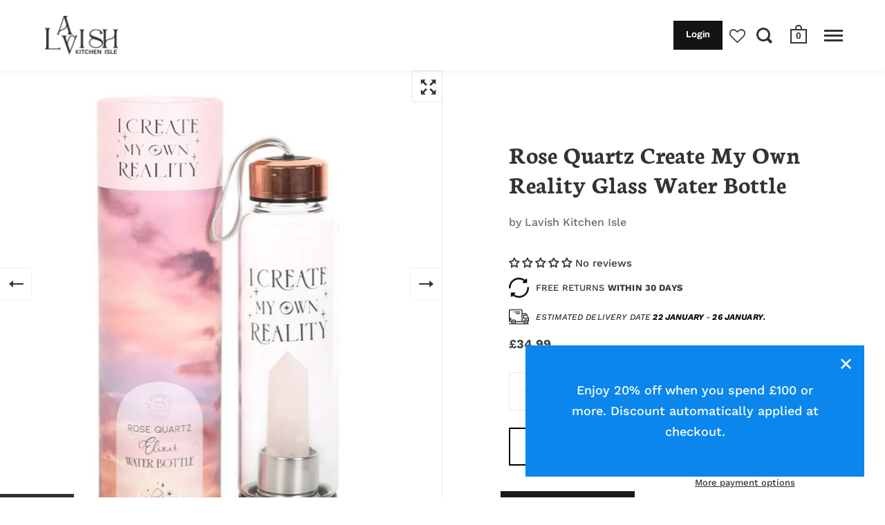

--- FILE ---
content_type: text/html; charset=utf-8
request_url: https://lavishkitchenisle.com/products/rose-quartz-create-my-own-reality-glass-water-bottle
body_size: 69795
content:
<!doctype html>
<html class="no-js" lang="en">
<head>
  
<!-- Google tag (gtag.js) -->
<script async src="https://www.googletagmanager.com/gtag/js?id=AW-16524515388"></script>
<script>
  window.dataLayer = window.dataLayer || [];
  function gtag(){dataLayer.push(arguments);}
  gtag('js', new Date());

  gtag('config', 'AW-16524515388');
</script>

  
  <!-- Pinterest Tag -->
<script>
!function(e){if(!window.pintrk){window.pintrk = function () {
window.pintrk.queue.push(Array.prototype.slice.call(arguments))};var
  n=window.pintrk;n.queue=[],n.version="3.0";var
  t=document.createElement("script");t.async=!0,t.src=e;var
  r=document.getElementsByTagName("script")[0];
  r.parentNode.insertBefore(t,r)}}("https://s.pinimg.com/ct/core.js");
pintrk('load', '2613006086385', {em: '<user_email_address>'});
pintrk('page');
</script>
<noscript>
<img height="1" width="1" style="display:none;" alt=""
  src="https://ct.pinterest.com/v3/?event=init&tid=2613006086385&pd[em]=<hashed_email_address>&noscript=1" />
</noscript>
<!-- end Pinterest Tag -->
 <meta name="msvalidate.01" content="D3B4B878B3C93FF35992C4F9397A648C" /> 
  <meta name="facebook-domain-verification" content="m56z1e0rghgfzj63dogdfi8bgh2xuv" />
  
  <meta name="google-site-verification" content="1w0kBpLfj-_oJONbndOLN69xb8E0X5NzktQ7JZmgRbs" />
<!-- Global site tag (gtag.js) - Google Analytics -->
<script async src="https://www.googletagmanager.com/gtag/js?id=G-06XJB13RQV"></script>
<script>
  window.dataLayer = window.dataLayer || [];
  function gtag(){dataLayer.push(arguments);}
  gtag('js', new Date());

  gtag('config', 'G-06XJB13RQV');
</script>

<!-- Google Tag Manager -->
<script>(function(w,d,s,l,i){w[l]=w[l]||[];w[l].push({'gtm.start':
new Date().getTime(),event:'gtm.js'});var f=d.getElementsByTagName(s)[0],
j=d.createElement(s),dl=l!='dataLayer'?'&l='+l:'';j.async=true;j.src=
'https://www.googletagmanager.com/gtm.js?id='+i+dl;f.parentNode.insertBefore(j,f);
})(window,document,'script','dataLayer','GTM-WWGXH7D6');</script>
<!-- End Google Tag Manager -->
<meta charset="utf-8">
  <meta name="viewport" content="width=device-width, initial-scale=1.0, height=device-height, minimum-scale=1.0">
  <meta http-equiv="X-UA-Compatible" content="IE=edge"><link rel="shortcut icon" href="//lavishkitchenisle.com/cdn/shop/files/Asset_2AchAssets_32x32.png?v=1646365360" type="image/png" /><title>Rose Quartz Create My Own Reality Glass Water Bottle &ndash; Lavish Kitchen Isle
</title><meta name="description" content="Description Elevate your hydration routine with the Rose Quartz Create My Own Reality Glass Water Bottle. This elegantly designed glass water bottle combines functionality with wellness, featuring a rose quartz crystal point believed to inspire positivity and confidence. The empowering &#39;I create my own reality&#39; text ad"><link rel="canonical" href="https://lavishkitchenisle.com/products/rose-quartz-create-my-own-reality-glass-water-bottle"><meta property="og:type" content="product">
  <meta property="og:title" content="Rose Quartz Create My Own Reality Glass Water Bottle">

  
    <meta property="og:image" content="http://lavishkitchenisle.com/cdn/shop/files/unnamed_4c2c0659-2087-446b-a2c5-bec7c64a47f2_1024x.jpg?v=1718638372">
    <meta property="og:image:secure_url" content="https://lavishkitchenisle.com/cdn/shop/files/unnamed_4c2c0659-2087-446b-a2c5-bec7c64a47f2_1024x.jpg?v=1718638372">
    <meta property="og:image:width" content="1024">
    <meta property="og:image:height" content="1024">
  
    <meta property="og:image" content="http://lavishkitchenisle.com/cdn/shop/files/unnamed_86b2ade2-27c0-4261-be28-eed05662391a_1024x.jpg?v=1718638373">
    <meta property="og:image:secure_url" content="https://lavishkitchenisle.com/cdn/shop/files/unnamed_86b2ade2-27c0-4261-be28-eed05662391a_1024x.jpg?v=1718638373">
    <meta property="og:image:width" content="1024">
    <meta property="og:image:height" content="1024">
  
    <meta property="og:image" content="http://lavishkitchenisle.com/cdn/shop/files/unnamed_f9a8ecca-d3fc-41ae-bddc-f703f754c987_1024x.jpg?v=1718638373">
    <meta property="og:image:secure_url" content="https://lavishkitchenisle.com/cdn/shop/files/unnamed_f9a8ecca-d3fc-41ae-bddc-f703f754c987_1024x.jpg?v=1718638373">
    <meta property="og:image:width" content="1024">
    <meta property="og:image:height" content="1024">
  

  <meta property="product:price:amount" content="34.99">
  <meta property="product:price:currency" content="GBP">
  <meta property="product:availability" content="in stock"><meta property="og:description" content="Description Elevate your hydration routine with the Rose Quartz Create My Own Reality Glass Water Bottle. This elegantly designed glass water bottle combines functionality with wellness, featuring a rose quartz crystal point believed to inspire positivity and confidence. The empowering &#39;I create my own reality&#39; text ad"><meta property="og:url" content="https://lavishkitchenisle.com/products/rose-quartz-create-my-own-reality-glass-water-bottle">
<meta property="og:site_name" content="Lavish Kitchen Isle"><meta name="twitter:card" content="summary"><meta name="twitter:title" content="Rose Quartz Create My Own Reality Glass Water Bottle">
  <meta name="twitter:description" content="Description Elevate your hydration routine with the Rose Quartz Create My Own Reality Glass Water Bottle. This elegantly designed glass water bottle combines functionality with wellness, featuring a rose quartz crystal point believed to inspire positivity and confidence. The empowering &#39;I create my own reality&#39; text adds a stylish and motivational touch, making it the perfect companion for mindful living. Features Natural rose quartz crystal point embedded for wellness benefits Screw-off stainless steel base for effortless cleaning Durable rubberised anti-slip bottom for stability Stainless steel screw lid fitted with a secure loop strap Trendy motivational text to inspire positivity Designed to be food safe and ideal for water Specification Material: Glass body with stainless steel base and lid Capacity: 18oz (approximately 532ml) Base: Screw-off, easy to assemble and disassemble Seal: Leak-proof stainless steel lid with loop strap Crystal: Natural rose">
  <meta name="twitter:image" content="https://lavishkitchenisle.com/cdn/shop/files/unnamed_4c2c0659-2087-446b-a2c5-bec7c64a47f2_600x600_crop_center.jpg?v=1718638372"><script type="application/ld+json">
  {
    "@context": "http://schema.org",
    "@type": "Product",
    "offers": [{
          "@type": "Offer",
          "name": "Default Title",
          "availability":"https://schema.org/InStock",
          "price": 34.99,
          "priceCurrency": "GBP",
          "priceValidUntil": "2026-01-30","sku": "S03722598","url": "/products/rose-quartz-create-my-own-reality-glass-water-bottle/products/rose-quartz-create-my-own-reality-glass-water-bottle?variant=45595402633475"
        }],"gtin13": "5056131134799",
      "productId": "5056131134799","brand": {
      "name": "Lavish Kitchen Isle"
    },
    "name": "Rose Quartz Create My Own Reality Glass Water Bottle",
    "description": "Description\nElevate your hydration routine with the Rose Quartz Create My Own Reality Glass Water Bottle. This elegantly designed glass water bottle combines functionality with wellness, featuring a rose quartz crystal point believed to inspire positivity and confidence. The empowering 'I create my own reality' text adds a stylish and motivational touch, making it the perfect companion for mindful living.\nFeatures\n\nNatural rose quartz crystal point embedded for wellness benefits\nScrew-off stainless steel base for effortless cleaning\nDurable rubberised anti-slip bottom for stability\nStainless steel screw lid fitted with a secure loop strap\nTrendy motivational text to inspire positivity\nDesigned to be food safe and ideal for water\n\nSpecification\n\nMaterial: Glass body with stainless steel base and lid\nCapacity: 18oz (approximately 532ml)\nBase: Screw-off, easy to assemble and disassemble\nSeal: Leak-proof stainless steel lid with loop strap\nCrystal: Natural rose quartz point\nSafety: Food safe; recommended for water only\n\nHeight: 25 cm Width: 7 cm Depth: 7 cm\n\n\nPackage Includes\n\n1 x Rose Quartz Create My Own Reality Glass Water Bottle (with natural crystal point)\n1 x Stainless steel screw lid with loop strap\n1 x Rubberised anti-slip base\n\nStay mindful and stylish with this unique rose quartz-infused glass water bottle, perfect for those who believe in creating their own path.",
    "category": "2-5 days",
    "url": "/products/rose-quartz-create-my-own-reality-glass-water-bottle/products/rose-quartz-create-my-own-reality-glass-water-bottle",
    "sku": "S03722598",
    "image": {
      "@type": "ImageObject",
      "url": "https://lavishkitchenisle.com/cdn/shop/files/unnamed_4c2c0659-2087-446b-a2c5-bec7c64a47f2_1024x.jpg?v=1718638372",
      "image": "https://lavishkitchenisle.com/cdn/shop/files/unnamed_4c2c0659-2087-446b-a2c5-bec7c64a47f2_1024x.jpg?v=1718638372",
      "name": "Rose Quartz Create My Own Reality Glass Water Bottle",
      "width": "1024",
      "height": "1024"
    }
  }
  </script><script type="application/ld+json">
  {
    "@context": "http://schema.org",
    "@type": "BreadcrumbList",
  "itemListElement": [{
      "@type": "ListItem",
      "position": 1,
      "name": "Home",
      "item": "https://lavishkitchenisle.com"
    },{
          "@type": "ListItem",
          "position": 2,
          "name": "Rose Quartz Create My Own Reality Glass Water Bottle",
          "item": "https://lavishkitchenisle.com/products/rose-quartz-create-my-own-reality-glass-water-bottle"
        }]
  }
  </script><script type="application/ld+json">
  {
    "@context": "http://schema.org",
    "@type" : "Organization",
  "name" : "Lavish Kitchen Isle",
  "url" : "https://lavishkitchenisle.com",
  "potentialAction": {
    "@type": "SearchAction",
    "target": "/search?q={search_term}",
    "query-input": "required name=search_term"
  }
  }
  </script><script>
    2===performance.navigation.type&&location.reload(!0);
  </script>

  <link rel="preload" as="style" href="//lavishkitchenisle.com/cdn/shop/t/12/assets/theme.css?v=22779801048268181181726673926">
  <link rel="preload" as="script" href="//lavishkitchenisle.com/cdn/shop/t/12/assets/theme.min.js?v=55039039586119842601726673926">

  <link rel="preconnect" href="https://cdn.shopify.com">
  <link rel="preconnect" href="https://fonts.shopifycdn.com">
  <link rel="dns-prefetch" href="https://productreviews.shopifycdn.com"><link rel="preload" href="//lavishkitchenisle.com/cdn/fonts/neuton/neuton_n7.32d12c1e9bd3937458bfc858f2cf82ecf1bd7cd4.woff2" as="font" type="font/woff2" crossorigin><link rel="preload" href="//lavishkitchenisle.com/cdn/fonts/work_sans/worksans_n5.42fc03d7028ac0f31a2ddf10d4a2904a7483a1c4.woff2" as="font" type="font/woff2" crossorigin><link rel="preload" href="//lavishkitchenisle.com/cdn/fonts/archivo/archivo_n7.651b020b3543640c100112be6f1c1b8e816c7f13.woff2" as="font" type="font/woff2" crossorigin><style type="text/css">/* Fonts */

  @font-face {
  font-family: Neuton;
  font-weight: 700;
  font-style: normal;
  font-display: swap;
  src: url("//lavishkitchenisle.com/cdn/fonts/neuton/neuton_n7.32d12c1e9bd3937458bfc858f2cf82ecf1bd7cd4.woff2") format("woff2"),
       url("//lavishkitchenisle.com/cdn/fonts/neuton/neuton_n7.b3bbd23ed7032787b512b480ed6282cf1cbe2d1c.woff") format("woff");
}


  @font-face {
  font-family: "Work Sans";
  font-weight: 500;
  font-style: normal;
  font-display: swap;
  src: url("//lavishkitchenisle.com/cdn/fonts/work_sans/worksans_n5.42fc03d7028ac0f31a2ddf10d4a2904a7483a1c4.woff2") format("woff2"),
       url("//lavishkitchenisle.com/cdn/fonts/work_sans/worksans_n5.1f79bf93aa21696aa0428c88e39fb9f946295341.woff") format("woff");
}

@font-face {
  font-family: "Work Sans";
  font-weight: 700;
  font-style: normal;
  font-display: swap;
  src: url("//lavishkitchenisle.com/cdn/fonts/work_sans/worksans_n7.e2cf5bd8f2c7e9d30c030f9ea8eafc69f5a92f7b.woff2") format("woff2"),
       url("//lavishkitchenisle.com/cdn/fonts/work_sans/worksans_n7.20f1c80359e7f7b4327b81543e1acb5c32cd03cd.woff") format("woff");
}

@font-face {
  font-family: "Work Sans";
  font-weight: 500;
  font-style: italic;
  font-display: swap;
  src: url("//lavishkitchenisle.com/cdn/fonts/work_sans/worksans_i5.0097f7572bdd2a30d202a52c1764d831015aa312.woff2") format("woff2"),
       url("//lavishkitchenisle.com/cdn/fonts/work_sans/worksans_i5.a4fa6fa0f90748be4cee382c79d6624ea9963ef1.woff") format("woff");
}

@font-face {
  font-family: "Work Sans";
  font-weight: 700;
  font-style: italic;
  font-display: swap;
  src: url("//lavishkitchenisle.com/cdn/fonts/work_sans/worksans_i7.7cdba6320b03c03dcaa365743a4e0e729fe97e54.woff2") format("woff2"),
       url("//lavishkitchenisle.com/cdn/fonts/work_sans/worksans_i7.42a9f4016982495f4c0b0fb3dc64cf8f2d0c3eaa.woff") format("woff");
}

@font-face {
  font-family: Archivo;
  font-weight: 700;
  font-style: normal;
  font-display: swap;
  src: url("//lavishkitchenisle.com/cdn/fonts/archivo/archivo_n7.651b020b3543640c100112be6f1c1b8e816c7f13.woff2") format("woff2"),
       url("//lavishkitchenisle.com/cdn/fonts/archivo/archivo_n7.7e9106d320e6594976a7dcb57957f3e712e83c96.woff") format("woff");
}

@font-face {
  font-family: Archivo;
  font-weight: 600;
  font-style: normal;
  font-display: swap;
  src: url("//lavishkitchenisle.com/cdn/fonts/archivo/archivo_n6.06ce7cb3e84f9557d04c35761e39e39ea101fb19.woff2") format("woff2"),
       url("//lavishkitchenisle.com/cdn/fonts/archivo/archivo_n6.5dd16bc207dfc6d25ca8472d89387d828f610453.woff") format("woff");
}

:root {

    /* Color variables */

    --color-text: 51, 51, 51;
    --color-text-foreground: 255, 255, 255;;

    --color-accent: 64, 64, 64;
    --color-accent-foreground: 255, 255, 255;

    --color-background: 255, 255, 255;
    --color-background-second: 240, 240, 240;
    --color-background-third: 232, 232, 232;
    --color-background-fourth: 247, 247, 247;

    --color-body-text: #333333;
    --color-body: #ffffff;
    --color-bg: #ffffff;

    /* Font variables */

    --font-stack-headings: Neuton, serif;
    --font-weight-headings: 700;
    --font-style-headings: normal;

    --font-stack-body: "Work Sans", sans-serif;
    --font-weight-body: 500;--font-weight-body-bold: 700;--font-style-body: normal;

    --font-stack-menu: Archivo, sans-serif;
    --font-weight-menu: 700;--font-weight-menu-bold: 600;--font-style-menu: normal;

  }

  select {
    background-image: url("data:image/svg+xml,%3Csvg version='1.1' xmlns='http://www.w3.org/2000/svg' xmlns:xlink='http://www.w3.org/1999/xlink' x='0px' y='0px' viewBox='0 0 12 8' style='enable-background:new 0 0 12 8; width: 12px; height: 8px;' xml:space='preserve'%3E%3Cpolyline fill='rgba(51, 51, 51, .42)' points='0,2 2,0 6,4 10,0 12,2 6,8 0,2 '%3E%3C/polyline%3E%3C/svg%3E");;
  }

</style><link rel="stylesheet" href="//lavishkitchenisle.com/cdn/shop/t/12/assets/theme.css?v=22779801048268181181726673926">

  <script>window.performance && window.performance.mark && window.performance.mark('shopify.content_for_header.start');</script><meta name="facebook-domain-verification" content="y6bgip2fn96swmnndcqczcmha9z1y8">
<meta name="google-site-verification" content="lHw4tMlVTwQug6n-3be2Bx4h-PYT1Yq9aQQcG2hQUC4">
<meta id="shopify-digital-wallet" name="shopify-digital-wallet" content="/63124013315/digital_wallets/dialog">
<meta name="shopify-checkout-api-token" content="875541c3e04da896fcacbc8865288996">
<meta id="in-context-paypal-metadata" data-shop-id="63124013315" data-venmo-supported="false" data-environment="production" data-locale="en_US" data-paypal-v4="true" data-currency="GBP">
<link rel="alternate" type="application/json+oembed" href="https://lavishkitchenisle.com/products/rose-quartz-create-my-own-reality-glass-water-bottle.oembed">
<script async="async" src="/checkouts/internal/preloads.js?locale=en-GB"></script>
<link rel="preconnect" href="https://shop.app" crossorigin="anonymous">
<script async="async" src="https://shop.app/checkouts/internal/preloads.js?locale=en-GB&shop_id=63124013315" crossorigin="anonymous"></script>
<script id="apple-pay-shop-capabilities" type="application/json">{"shopId":63124013315,"countryCode":"GB","currencyCode":"GBP","merchantCapabilities":["supports3DS"],"merchantId":"gid:\/\/shopify\/Shop\/63124013315","merchantName":"Lavish Kitchen Isle","requiredBillingContactFields":["postalAddress","email","phone"],"requiredShippingContactFields":["postalAddress","email","phone"],"shippingType":"shipping","supportedNetworks":["visa","maestro","masterCard","amex","discover","elo"],"total":{"type":"pending","label":"Lavish Kitchen Isle","amount":"1.00"},"shopifyPaymentsEnabled":true,"supportsSubscriptions":true}</script>
<script id="shopify-features" type="application/json">{"accessToken":"875541c3e04da896fcacbc8865288996","betas":["rich-media-storefront-analytics"],"domain":"lavishkitchenisle.com","predictiveSearch":true,"shopId":63124013315,"locale":"en"}</script>
<script>var Shopify = Shopify || {};
Shopify.shop = "wearelavishkitchenisland.myshopify.com";
Shopify.locale = "en";
Shopify.currency = {"active":"GBP","rate":"1.0"};
Shopify.country = "GB";
Shopify.theme = {"name":"Iyin scritz edit  lavishkitchenisland-co-uk...","id":145127604483,"schema_name":"Split","schema_version":"2.8.3","theme_store_id":null,"role":"main"};
Shopify.theme.handle = "null";
Shopify.theme.style = {"id":null,"handle":null};
Shopify.cdnHost = "lavishkitchenisle.com/cdn";
Shopify.routes = Shopify.routes || {};
Shopify.routes.root = "/";</script>
<script type="module">!function(o){(o.Shopify=o.Shopify||{}).modules=!0}(window);</script>
<script>!function(o){function n(){var o=[];function n(){o.push(Array.prototype.slice.apply(arguments))}return n.q=o,n}var t=o.Shopify=o.Shopify||{};t.loadFeatures=n(),t.autoloadFeatures=n()}(window);</script>
<script>
  window.ShopifyPay = window.ShopifyPay || {};
  window.ShopifyPay.apiHost = "shop.app\/pay";
  window.ShopifyPay.redirectState = null;
</script>
<script id="shop-js-analytics" type="application/json">{"pageType":"product"}</script>
<script defer="defer" async type="module" src="//lavishkitchenisle.com/cdn/shopifycloud/shop-js/modules/v2/client.init-shop-cart-sync_BApSsMSl.en.esm.js"></script>
<script defer="defer" async type="module" src="//lavishkitchenisle.com/cdn/shopifycloud/shop-js/modules/v2/chunk.common_CBoos6YZ.esm.js"></script>
<script type="module">
  await import("//lavishkitchenisle.com/cdn/shopifycloud/shop-js/modules/v2/client.init-shop-cart-sync_BApSsMSl.en.esm.js");
await import("//lavishkitchenisle.com/cdn/shopifycloud/shop-js/modules/v2/chunk.common_CBoos6YZ.esm.js");

  window.Shopify.SignInWithShop?.initShopCartSync?.({"fedCMEnabled":true,"windoidEnabled":true});

</script>
<script>
  window.Shopify = window.Shopify || {};
  if (!window.Shopify.featureAssets) window.Shopify.featureAssets = {};
  window.Shopify.featureAssets['shop-js'] = {"shop-cart-sync":["modules/v2/client.shop-cart-sync_DJczDl9f.en.esm.js","modules/v2/chunk.common_CBoos6YZ.esm.js"],"init-fed-cm":["modules/v2/client.init-fed-cm_BzwGC0Wi.en.esm.js","modules/v2/chunk.common_CBoos6YZ.esm.js"],"init-windoid":["modules/v2/client.init-windoid_BS26ThXS.en.esm.js","modules/v2/chunk.common_CBoos6YZ.esm.js"],"shop-cash-offers":["modules/v2/client.shop-cash-offers_DthCPNIO.en.esm.js","modules/v2/chunk.common_CBoos6YZ.esm.js","modules/v2/chunk.modal_Bu1hFZFC.esm.js"],"shop-button":["modules/v2/client.shop-button_D_JX508o.en.esm.js","modules/v2/chunk.common_CBoos6YZ.esm.js"],"init-shop-email-lookup-coordinator":["modules/v2/client.init-shop-email-lookup-coordinator_DFwWcvrS.en.esm.js","modules/v2/chunk.common_CBoos6YZ.esm.js"],"shop-toast-manager":["modules/v2/client.shop-toast-manager_tEhgP2F9.en.esm.js","modules/v2/chunk.common_CBoos6YZ.esm.js"],"shop-login-button":["modules/v2/client.shop-login-button_DwLgFT0K.en.esm.js","modules/v2/chunk.common_CBoos6YZ.esm.js","modules/v2/chunk.modal_Bu1hFZFC.esm.js"],"avatar":["modules/v2/client.avatar_BTnouDA3.en.esm.js"],"init-shop-cart-sync":["modules/v2/client.init-shop-cart-sync_BApSsMSl.en.esm.js","modules/v2/chunk.common_CBoos6YZ.esm.js"],"pay-button":["modules/v2/client.pay-button_BuNmcIr_.en.esm.js","modules/v2/chunk.common_CBoos6YZ.esm.js"],"init-shop-for-new-customer-accounts":["modules/v2/client.init-shop-for-new-customer-accounts_DrjXSI53.en.esm.js","modules/v2/client.shop-login-button_DwLgFT0K.en.esm.js","modules/v2/chunk.common_CBoos6YZ.esm.js","modules/v2/chunk.modal_Bu1hFZFC.esm.js"],"init-customer-accounts-sign-up":["modules/v2/client.init-customer-accounts-sign-up_TlVCiykN.en.esm.js","modules/v2/client.shop-login-button_DwLgFT0K.en.esm.js","modules/v2/chunk.common_CBoos6YZ.esm.js","modules/v2/chunk.modal_Bu1hFZFC.esm.js"],"shop-follow-button":["modules/v2/client.shop-follow-button_C5D3XtBb.en.esm.js","modules/v2/chunk.common_CBoos6YZ.esm.js","modules/v2/chunk.modal_Bu1hFZFC.esm.js"],"checkout-modal":["modules/v2/client.checkout-modal_8TC_1FUY.en.esm.js","modules/v2/chunk.common_CBoos6YZ.esm.js","modules/v2/chunk.modal_Bu1hFZFC.esm.js"],"init-customer-accounts":["modules/v2/client.init-customer-accounts_C0Oh2ljF.en.esm.js","modules/v2/client.shop-login-button_DwLgFT0K.en.esm.js","modules/v2/chunk.common_CBoos6YZ.esm.js","modules/v2/chunk.modal_Bu1hFZFC.esm.js"],"lead-capture":["modules/v2/client.lead-capture_Cq0gfm7I.en.esm.js","modules/v2/chunk.common_CBoos6YZ.esm.js","modules/v2/chunk.modal_Bu1hFZFC.esm.js"],"shop-login":["modules/v2/client.shop-login_BmtnoEUo.en.esm.js","modules/v2/chunk.common_CBoos6YZ.esm.js","modules/v2/chunk.modal_Bu1hFZFC.esm.js"],"payment-terms":["modules/v2/client.payment-terms_BHOWV7U_.en.esm.js","modules/v2/chunk.common_CBoos6YZ.esm.js","modules/v2/chunk.modal_Bu1hFZFC.esm.js"]};
</script>
<script>(function() {
  var isLoaded = false;
  function asyncLoad() {
    if (isLoaded) return;
    isLoaded = true;
    var urls = ["https:\/\/wishlisthero-assets.revampco.com\/store-front\/bundle2.js?shop=wearelavishkitchenisland.myshopify.com","\/\/cdn.shopify.com\/proxy\/0d59442594c2d8705166099b569a9e2800c467cd6bb189d165528774c3e69d91\/delivery-date-range.herokuapp.com\/api\/assets\/ddr_embed.js?ddr_token=2ec7947c-9237-4276-aaa2-a588d862ead8\u0026shop=wearelavishkitchenisland.myshopify.com\u0026sp-cache-control=cHVibGljLCBtYXgtYWdlPTkwMA","https:\/\/ecommplugins-scripts.trustpilot.com\/v2.1\/js\/header.min.js?settings=eyJrZXkiOiI3RUNLOHNtMlpNZkl3VGQxIiwicyI6Im5vbmUifQ==\u0026shop=wearelavishkitchenisland.myshopify.com","https:\/\/ecommplugins-trustboxsettings.trustpilot.com\/wearelavishkitchenisland.myshopify.com.js?settings=1751908935858\u0026shop=wearelavishkitchenisland.myshopify.com","https:\/\/widget.trustpilot.com\/bootstrap\/v5\/tp.widget.sync.bootstrap.min.js?shop=wearelavishkitchenisland.myshopify.com","https:\/\/widget.trustpilot.com\/bootstrap\/v5\/tp.widget.sync.bootstrap.min.js?shop=wearelavishkitchenisland.myshopify.com","\/\/cdn.shopify.com\/proxy\/dce57830d0e2a6c28df855693fe401ed208b931718e186337f0508e32f3b36a0\/static.cdn.printful.com\/static\/js\/external\/shopify-product-customizer.js?v=0.28\u0026shop=wearelavishkitchenisland.myshopify.com\u0026sp-cache-control=cHVibGljLCBtYXgtYWdlPTkwMA","https:\/\/cdn.shopify.com\/s\/files\/1\/0631\/2401\/3315\/t\/5\/assets\/booster_eu_cookie_63124013315.js?v=1682958732\u0026shop=wearelavishkitchenisland.myshopify.com","https:\/\/reconvert-cdn.com\/assets\/js\/store_reconvert_node.js?v=2\u0026scid=ZDViZjI5MzJmOWExOTQ1MDFmYjJhNDllZGJiODQ0OTIuOWQzNDAyZjg3YjQxMWU2N2YxZTk2YTA2YmJlMmM4YTM=\u0026shop=wearelavishkitchenisland.myshopify.com","https:\/\/reconvert-cdn.com\/assets\/js\/reconvert_script_tags.mini.js?scid=ZDViZjI5MzJmOWExOTQ1MDFmYjJhNDllZGJiODQ0OTIuOWQzNDAyZjg3YjQxMWU2N2YxZTk2YTA2YmJlMmM4YTM=\u0026shop=wearelavishkitchenisland.myshopify.com","https:\/\/cdn-bundler.nice-team.net\/app\/js\/bundler.js?shop=wearelavishkitchenisland.myshopify.com","https:\/\/s3.eu-west-1.amazonaws.com\/production-klarna-il-shopify-osm\/4534f91da66b99ad101f4fe877300c64c490e12b\/wearelavishkitchenisland.myshopify.com-1732541675426.js?shop=wearelavishkitchenisland.myshopify.com","https:\/\/ecommplugins-scripts.trustpilot.com\/v2.1\/js\/success.min.js?settings=eyJrZXkiOiI3RUNLOHNtMlpNZkl3VGQxIiwicyI6Im5vbmUiLCJ0IjpbIm9yZGVycy9mdWxmaWxsZWQiXSwidiI6IiIsImEiOiIifQ==\u0026shop=wearelavishkitchenisland.myshopify.com","https:\/\/ecommplugins-scripts.trustpilot.com\/v2.1\/js\/success.min.js?settings=eyJrZXkiOiI3RUNLOHNtMlpNZkl3VGQxIiwicyI6Im5vbmUiLCJ0IjpbIm9yZGVycy9mdWxmaWxsZWQiXSwidiI6IiIsImEiOiIifQ==\u0026shop=wearelavishkitchenisland.myshopify.com","https:\/\/ecommplugins-scripts.trustpilot.com\/v2.1\/js\/success.min.js?settings=eyJrZXkiOiI3RUNLOHNtMlpNZkl3VGQxIiwicyI6Im5vbmUiLCJ0IjpbIm9yZGVycy9mdWxmaWxsZWQiXSwidiI6IiIsImEiOiIifQ==\u0026shop=wearelavishkitchenisland.myshopify.com","https:\/\/ecommplugins-scripts.trustpilot.com\/v2.1\/js\/success.min.js?settings=eyJrZXkiOiI3RUNLOHNtMlpNZkl3VGQxIiwicyI6Im5vbmUiLCJ0IjpbIm9yZGVycy9mdWxmaWxsZWQiXSwidiI6IiIsImEiOiIifQ==\u0026shop=wearelavishkitchenisland.myshopify.com"];
    for (var i = 0; i < urls.length; i++) {
      var s = document.createElement('script');
      s.type = 'text/javascript';
      s.async = true;
      s.src = urls[i];
      var x = document.getElementsByTagName('script')[0];
      x.parentNode.insertBefore(s, x);
    }
  };
  if(window.attachEvent) {
    window.attachEvent('onload', asyncLoad);
  } else {
    window.addEventListener('load', asyncLoad, false);
  }
})();</script>
<script id="__st">var __st={"a":63124013315,"offset":0,"reqid":"68fbd116-314b-4208-8d64-f89b4f927bb1-1768867249","pageurl":"lavishkitchenisle.com\/products\/rose-quartz-create-my-own-reality-glass-water-bottle","u":"a248093a1d5e","p":"product","rtyp":"product","rid":8639991382275};</script>
<script>window.ShopifyPaypalV4VisibilityTracking = true;</script>
<script id="captcha-bootstrap">!function(){'use strict';const t='contact',e='account',n='new_comment',o=[[t,t],['blogs',n],['comments',n],[t,'customer']],c=[[e,'customer_login'],[e,'guest_login'],[e,'recover_customer_password'],[e,'create_customer']],r=t=>t.map((([t,e])=>`form[action*='/${t}']:not([data-nocaptcha='true']) input[name='form_type'][value='${e}']`)).join(','),a=t=>()=>t?[...document.querySelectorAll(t)].map((t=>t.form)):[];function s(){const t=[...o],e=r(t);return a(e)}const i='password',u='form_key',d=['recaptcha-v3-token','g-recaptcha-response','h-captcha-response',i],f=()=>{try{return window.sessionStorage}catch{return}},m='__shopify_v',_=t=>t.elements[u];function p(t,e,n=!1){try{const o=window.sessionStorage,c=JSON.parse(o.getItem(e)),{data:r}=function(t){const{data:e,action:n}=t;return t[m]||n?{data:e,action:n}:{data:t,action:n}}(c);for(const[e,n]of Object.entries(r))t.elements[e]&&(t.elements[e].value=n);n&&o.removeItem(e)}catch(o){console.error('form repopulation failed',{error:o})}}const l='form_type',E='cptcha';function T(t){t.dataset[E]=!0}const w=window,h=w.document,L='Shopify',v='ce_forms',y='captcha';let A=!1;((t,e)=>{const n=(g='f06e6c50-85a8-45c8-87d0-21a2b65856fe',I='https://cdn.shopify.com/shopifycloud/storefront-forms-hcaptcha/ce_storefront_forms_captcha_hcaptcha.v1.5.2.iife.js',D={infoText:'Protected by hCaptcha',privacyText:'Privacy',termsText:'Terms'},(t,e,n)=>{const o=w[L][v],c=o.bindForm;if(c)return c(t,g,e,D).then(n);var r;o.q.push([[t,g,e,D],n]),r=I,A||(h.body.append(Object.assign(h.createElement('script'),{id:'captcha-provider',async:!0,src:r})),A=!0)});var g,I,D;w[L]=w[L]||{},w[L][v]=w[L][v]||{},w[L][v].q=[],w[L][y]=w[L][y]||{},w[L][y].protect=function(t,e){n(t,void 0,e),T(t)},Object.freeze(w[L][y]),function(t,e,n,w,h,L){const[v,y,A,g]=function(t,e,n){const i=e?o:[],u=t?c:[],d=[...i,...u],f=r(d),m=r(i),_=r(d.filter((([t,e])=>n.includes(e))));return[a(f),a(m),a(_),s()]}(w,h,L),I=t=>{const e=t.target;return e instanceof HTMLFormElement?e:e&&e.form},D=t=>v().includes(t);t.addEventListener('submit',(t=>{const e=I(t);if(!e)return;const n=D(e)&&!e.dataset.hcaptchaBound&&!e.dataset.recaptchaBound,o=_(e),c=g().includes(e)&&(!o||!o.value);(n||c)&&t.preventDefault(),c&&!n&&(function(t){try{if(!f())return;!function(t){const e=f();if(!e)return;const n=_(t);if(!n)return;const o=n.value;o&&e.removeItem(o)}(t);const e=Array.from(Array(32),(()=>Math.random().toString(36)[2])).join('');!function(t,e){_(t)||t.append(Object.assign(document.createElement('input'),{type:'hidden',name:u})),t.elements[u].value=e}(t,e),function(t,e){const n=f();if(!n)return;const o=[...t.querySelectorAll(`input[type='${i}']`)].map((({name:t})=>t)),c=[...d,...o],r={};for(const[a,s]of new FormData(t).entries())c.includes(a)||(r[a]=s);n.setItem(e,JSON.stringify({[m]:1,action:t.action,data:r}))}(t,e)}catch(e){console.error('failed to persist form',e)}}(e),e.submit())}));const S=(t,e)=>{t&&!t.dataset[E]&&(n(t,e.some((e=>e===t))),T(t))};for(const o of['focusin','change'])t.addEventListener(o,(t=>{const e=I(t);D(e)&&S(e,y())}));const B=e.get('form_key'),M=e.get(l),P=B&&M;t.addEventListener('DOMContentLoaded',(()=>{const t=y();if(P)for(const e of t)e.elements[l].value===M&&p(e,B);[...new Set([...A(),...v().filter((t=>'true'===t.dataset.shopifyCaptcha))])].forEach((e=>S(e,t)))}))}(h,new URLSearchParams(w.location.search),n,t,e,['guest_login'])})(!0,!0)}();</script>
<script integrity="sha256-4kQ18oKyAcykRKYeNunJcIwy7WH5gtpwJnB7kiuLZ1E=" data-source-attribution="shopify.loadfeatures" defer="defer" src="//lavishkitchenisle.com/cdn/shopifycloud/storefront/assets/storefront/load_feature-a0a9edcb.js" crossorigin="anonymous"></script>
<script crossorigin="anonymous" defer="defer" src="//lavishkitchenisle.com/cdn/shopifycloud/storefront/assets/shopify_pay/storefront-65b4c6d7.js?v=20250812"></script>
<script data-source-attribution="shopify.dynamic_checkout.dynamic.init">var Shopify=Shopify||{};Shopify.PaymentButton=Shopify.PaymentButton||{isStorefrontPortableWallets:!0,init:function(){window.Shopify.PaymentButton.init=function(){};var t=document.createElement("script");t.src="https://lavishkitchenisle.com/cdn/shopifycloud/portable-wallets/latest/portable-wallets.en.js",t.type="module",document.head.appendChild(t)}};
</script>
<script data-source-attribution="shopify.dynamic_checkout.buyer_consent">
  function portableWalletsHideBuyerConsent(e){var t=document.getElementById("shopify-buyer-consent"),n=document.getElementById("shopify-subscription-policy-button");t&&n&&(t.classList.add("hidden"),t.setAttribute("aria-hidden","true"),n.removeEventListener("click",e))}function portableWalletsShowBuyerConsent(e){var t=document.getElementById("shopify-buyer-consent"),n=document.getElementById("shopify-subscription-policy-button");t&&n&&(t.classList.remove("hidden"),t.removeAttribute("aria-hidden"),n.addEventListener("click",e))}window.Shopify?.PaymentButton&&(window.Shopify.PaymentButton.hideBuyerConsent=portableWalletsHideBuyerConsent,window.Shopify.PaymentButton.showBuyerConsent=portableWalletsShowBuyerConsent);
</script>
<script>
  function portableWalletsCleanup(e){e&&e.src&&console.error("Failed to load portable wallets script "+e.src);var t=document.querySelectorAll("shopify-accelerated-checkout .shopify-payment-button__skeleton, shopify-accelerated-checkout-cart .wallet-cart-button__skeleton"),e=document.getElementById("shopify-buyer-consent");for(let e=0;e<t.length;e++)t[e].remove();e&&e.remove()}function portableWalletsNotLoadedAsModule(e){e instanceof ErrorEvent&&"string"==typeof e.message&&e.message.includes("import.meta")&&"string"==typeof e.filename&&e.filename.includes("portable-wallets")&&(window.removeEventListener("error",portableWalletsNotLoadedAsModule),window.Shopify.PaymentButton.failedToLoad=e,"loading"===document.readyState?document.addEventListener("DOMContentLoaded",window.Shopify.PaymentButton.init):window.Shopify.PaymentButton.init())}window.addEventListener("error",portableWalletsNotLoadedAsModule);
</script>

<script type="module" src="https://lavishkitchenisle.com/cdn/shopifycloud/portable-wallets/latest/portable-wallets.en.js" onError="portableWalletsCleanup(this)" crossorigin="anonymous"></script>
<script nomodule>
  document.addEventListener("DOMContentLoaded", portableWalletsCleanup);
</script>

<script id='scb4127' type='text/javascript' async='' src='https://lavishkitchenisle.com/cdn/shopifycloud/privacy-banner/storefront-banner.js'></script><link id="shopify-accelerated-checkout-styles" rel="stylesheet" media="screen" href="https://lavishkitchenisle.com/cdn/shopifycloud/portable-wallets/latest/accelerated-checkout-backwards-compat.css" crossorigin="anonymous">
<style id="shopify-accelerated-checkout-cart">
        #shopify-buyer-consent {
  margin-top: 1em;
  display: inline-block;
  width: 100%;
}

#shopify-buyer-consent.hidden {
  display: none;
}

#shopify-subscription-policy-button {
  background: none;
  border: none;
  padding: 0;
  text-decoration: underline;
  font-size: inherit;
  cursor: pointer;
}

#shopify-subscription-policy-button::before {
  box-shadow: none;
}

      </style>

<script>window.performance && window.performance.mark && window.performance.mark('shopify.content_for_header.end');</script>
<noscript>
    <link rel="stylesheet" href="//lavishkitchenisle.com/cdn/shop/t/12/assets/theme.no-js.css?v=7295326775485131391726673926">
  </noscript>
  
  
<!-- Start of Judge.me Core -->
<link rel="dns-prefetch" href="https://cdn.judge.me/">
<script data-cfasync='false' class='jdgm-settings-script'>window.jdgmSettings={"pagination":5,"disable_web_reviews":true,"badge_no_review_text":"No reviews","badge_n_reviews_text":"{{ n }} review/reviews","hide_badge_preview_if_no_reviews":false,"badge_hide_text":false,"enforce_center_preview_badge":false,"widget_title":"Customer Reviews","widget_open_form_text":"Write a review","widget_close_form_text":"Cancel review","widget_refresh_page_text":"Refresh page","widget_summary_text":"Based on {{ number_of_reviews }} review/reviews","widget_no_review_text":"Be the first to write a review","widget_name_field_text":"Display name","widget_verified_name_field_text":"Verified Name (public)","widget_name_placeholder_text":"Display name","widget_required_field_error_text":"This field is required.","widget_email_field_text":"Email address","widget_verified_email_field_text":"Verified Email (private, can not be edited)","widget_email_placeholder_text":"Your email address","widget_email_field_error_text":"Please enter a valid email address.","widget_rating_field_text":"Rating","widget_review_title_field_text":"Review Title","widget_review_title_placeholder_text":"Give your review a title","widget_review_body_field_text":"Review content","widget_review_body_placeholder_text":"Start writing here...","widget_pictures_field_text":"Picture/Video (optional)","widget_submit_review_text":"Submit Review","widget_submit_verified_review_text":"Submit Verified Review","widget_submit_success_msg_with_auto_publish":"Thank you! Please refresh the page in a few moments to see your review. You can remove or edit your review by logging into \u003ca href='https://judge.me/login' target='_blank' rel='nofollow noopener'\u003eJudge.me\u003c/a\u003e","widget_submit_success_msg_no_auto_publish":"Thank you! Your review will be published as soon as it is approved by the shop admin. You can remove or edit your review by logging into \u003ca href='https://judge.me/login' target='_blank' rel='nofollow noopener'\u003eJudge.me\u003c/a\u003e","widget_show_default_reviews_out_of_total_text":"Showing {{ n_reviews_shown }} out of {{ n_reviews }} reviews.","widget_show_all_link_text":"Show all","widget_show_less_link_text":"Show less","widget_author_said_text":"{{ reviewer_name }} said:","widget_days_text":"{{ n }} days ago","widget_weeks_text":"{{ n }} week/weeks ago","widget_months_text":"{{ n }} month/months ago","widget_years_text":"{{ n }} year/years ago","widget_yesterday_text":"Yesterday","widget_today_text":"Today","widget_replied_text":"\u003e\u003e {{ shop_name }} replied:","widget_read_more_text":"Read more","widget_reviewer_name_as_initial":"","widget_rating_filter_color":"","widget_rating_filter_see_all_text":"See all reviews","widget_sorting_most_recent_text":"Most Recent","widget_sorting_highest_rating_text":"Highest Rating","widget_sorting_lowest_rating_text":"Lowest Rating","widget_sorting_with_pictures_text":"Only Pictures","widget_sorting_most_helpful_text":"Most Helpful","widget_open_question_form_text":"Ask a question","widget_reviews_subtab_text":"Reviews","widget_questions_subtab_text":"Questions","widget_question_label_text":"Question","widget_answer_label_text":"Answer","widget_question_placeholder_text":"Write your question here","widget_submit_question_text":"Submit Question","widget_question_submit_success_text":"Thank you for your question! We will notify you once it gets answered.","verified_badge_text":"Verified","verified_badge_bg_color":"","verified_badge_text_color":"","verified_badge_placement":"left-of-reviewer-name","widget_review_max_height":"","widget_hide_border":false,"widget_social_share":false,"widget_thumb":false,"widget_review_location_show":false,"widget_location_format":"","all_reviews_include_out_of_store_products":true,"all_reviews_out_of_store_text":"(out of store)","all_reviews_pagination":100,"all_reviews_product_name_prefix_text":"about","enable_review_pictures":true,"enable_question_anwser":false,"widget_theme":"","review_date_format":"dd/mm/yyyy","default_sort_method":"most-recent","widget_product_reviews_subtab_text":"Product Reviews","widget_shop_reviews_subtab_text":"Shop Reviews","widget_other_products_reviews_text":"Reviews for other products","widget_store_reviews_subtab_text":"Store reviews","widget_no_store_reviews_text":"This store hasn't received any reviews yet","widget_web_restriction_product_reviews_text":"This product hasn't received any reviews yet","widget_no_items_text":"No items found","widget_show_more_text":"Show more","widget_write_a_store_review_text":"Write a Store Review","widget_other_languages_heading":"Reviews in Other Languages","widget_translate_review_text":"Translate review to {{ language }}","widget_translating_review_text":"Translating...","widget_show_original_translation_text":"Show original ({{ language }})","widget_translate_review_failed_text":"Review couldn't be translated.","widget_translate_review_retry_text":"Retry","widget_translate_review_try_again_later_text":"Try again later","show_product_url_for_grouped_product":false,"widget_sorting_pictures_first_text":"Pictures First","show_pictures_on_all_rev_page_mobile":false,"show_pictures_on_all_rev_page_desktop":false,"floating_tab_hide_mobile_install_preference":false,"floating_tab_button_name":"★ Reviews","floating_tab_title":"Let customers speak for us","floating_tab_button_color":"","floating_tab_button_background_color":"","floating_tab_url":"","floating_tab_url_enabled":false,"floating_tab_tab_style":"text","all_reviews_text_badge_text":"Customers rate us {{ shop.metafields.judgeme.all_reviews_rating | round: 1 }}/5 based on {{ shop.metafields.judgeme.all_reviews_count }} reviews.","all_reviews_text_badge_text_branded_style":"{{ shop.metafields.judgeme.all_reviews_rating | round: 1 }} out of 5 stars based on {{ shop.metafields.judgeme.all_reviews_count }} reviews","is_all_reviews_text_badge_a_link":false,"show_stars_for_all_reviews_text_badge":false,"all_reviews_text_badge_url":"","all_reviews_text_style":"text","all_reviews_text_color_style":"judgeme_brand_color","all_reviews_text_color":"#108474","all_reviews_text_show_jm_brand":true,"featured_carousel_show_header":true,"featured_carousel_title":"Hear from our happy customers","testimonials_carousel_title":"Customers are saying","videos_carousel_title":"Real customer stories","cards_carousel_title":"Customers are saying","featured_carousel_count_text":".","featured_carousel_add_link_to_all_reviews_page":false,"featured_carousel_url":"","featured_carousel_show_images":true,"featured_carousel_autoslide_interval":5,"featured_carousel_arrows_on_the_sides":false,"featured_carousel_height":250,"featured_carousel_width":80,"featured_carousel_image_size":0,"featured_carousel_image_height":250,"featured_carousel_arrow_color":"#eeeeee","verified_count_badge_style":"vintage","verified_count_badge_orientation":"horizontal","verified_count_badge_color_style":"judgeme_brand_color","verified_count_badge_color":"#108474","is_verified_count_badge_a_link":false,"verified_count_badge_url":"","verified_count_badge_show_jm_brand":true,"widget_rating_preset_default":5,"widget_first_sub_tab":"product-reviews","widget_show_histogram":true,"widget_histogram_use_custom_color":false,"widget_pagination_use_custom_color":false,"widget_star_use_custom_color":false,"widget_verified_badge_use_custom_color":false,"widget_write_review_use_custom_color":false,"picture_reminder_submit_button":"Upload Pictures","enable_review_videos":false,"mute_video_by_default":false,"widget_sorting_videos_first_text":"Videos First","widget_review_pending_text":"Pending","featured_carousel_items_for_large_screen":5,"social_share_options_order":"Facebook,Twitter","remove_microdata_snippet":false,"disable_json_ld":false,"enable_json_ld_products":false,"preview_badge_show_question_text":false,"preview_badge_no_question_text":"No questions","preview_badge_n_question_text":"{{ number_of_questions }} question/questions","qa_badge_show_icon":false,"qa_badge_position":"same-row","remove_judgeme_branding":false,"widget_add_search_bar":false,"widget_search_bar_placeholder":"Search","widget_sorting_verified_only_text":"Verified only","featured_carousel_theme":"default","featured_carousel_show_rating":true,"featured_carousel_show_title":true,"featured_carousel_show_body":true,"featured_carousel_show_date":false,"featured_carousel_show_reviewer":true,"featured_carousel_show_product":false,"featured_carousel_header_background_color":"#108474","featured_carousel_header_text_color":"#ffffff","featured_carousel_name_product_separator":"reviewed","featured_carousel_full_star_background":"#108474","featured_carousel_empty_star_background":"#dadada","featured_carousel_vertical_theme_background":"#f9fafb","featured_carousel_verified_badge_enable":false,"featured_carousel_verified_badge_color":"#108474","featured_carousel_border_style":"round","featured_carousel_review_line_length_limit":3,"featured_carousel_more_reviews_button_text":"Read more reviews","featured_carousel_view_product_button_text":"View product","all_reviews_page_load_reviews_on":"scroll","all_reviews_page_load_more_text":"Load More Reviews","disable_fb_tab_reviews":false,"enable_ajax_cdn_cache":false,"widget_public_name_text":"displayed publicly like","default_reviewer_name":"John Smith","default_reviewer_name_has_non_latin":true,"widget_reviewer_anonymous":"Anonymous","medals_widget_title":"Judge.me Review Medals","medals_widget_background_color":"#f9fafb","medals_widget_position":"footer_all_pages","medals_widget_border_color":"#f9fafb","medals_widget_verified_text_position":"left","medals_widget_use_monochromatic_version":false,"medals_widget_elements_color":"#108474","show_reviewer_avatar":true,"widget_invalid_yt_video_url_error_text":"Not a YouTube video URL","widget_max_length_field_error_text":"Please enter no more than {0} characters.","widget_show_country_flag":false,"widget_show_collected_via_shop_app":true,"widget_verified_by_shop_badge_style":"light","widget_verified_by_shop_text":"Verified by Shop","widget_show_photo_gallery":false,"widget_load_with_code_splitting":true,"widget_ugc_install_preference":false,"widget_ugc_title":"Made by us, Shared by you","widget_ugc_subtitle":"Tag us to see your picture featured in our page","widget_ugc_arrows_color":"#ffffff","widget_ugc_primary_button_text":"Buy Now","widget_ugc_primary_button_background_color":"#108474","widget_ugc_primary_button_text_color":"#ffffff","widget_ugc_primary_button_border_width":"0","widget_ugc_primary_button_border_style":"none","widget_ugc_primary_button_border_color":"#108474","widget_ugc_primary_button_border_radius":"25","widget_ugc_secondary_button_text":"Load More","widget_ugc_secondary_button_background_color":"#ffffff","widget_ugc_secondary_button_text_color":"#108474","widget_ugc_secondary_button_border_width":"2","widget_ugc_secondary_button_border_style":"solid","widget_ugc_secondary_button_border_color":"#108474","widget_ugc_secondary_button_border_radius":"25","widget_ugc_reviews_button_text":"View Reviews","widget_ugc_reviews_button_background_color":"#ffffff","widget_ugc_reviews_button_text_color":"#108474","widget_ugc_reviews_button_border_width":"2","widget_ugc_reviews_button_border_style":"solid","widget_ugc_reviews_button_border_color":"#108474","widget_ugc_reviews_button_border_radius":"25","widget_ugc_reviews_button_link_to":"judgeme-reviews-page","widget_ugc_show_post_date":true,"widget_ugc_max_width":"800","widget_rating_metafield_value_type":true,"widget_primary_color":"#108474","widget_enable_secondary_color":false,"widget_secondary_color":"#edf5f5","widget_summary_average_rating_text":"{{ average_rating }} out of 5","widget_media_grid_title":"Customer photos \u0026 videos","widget_media_grid_see_more_text":"See more","widget_round_style":false,"widget_show_product_medals":true,"widget_verified_by_judgeme_text":"Verified by Judge.me","widget_show_store_medals":true,"widget_verified_by_judgeme_text_in_store_medals":"Verified by Judge.me","widget_media_field_exceed_quantity_message":"Sorry, we can only accept {{ max_media }} for one review.","widget_media_field_exceed_limit_message":"{{ file_name }} is too large, please select a {{ media_type }} less than {{ size_limit }}MB.","widget_review_submitted_text":"Review Submitted!","widget_question_submitted_text":"Question Submitted!","widget_close_form_text_question":"Cancel","widget_write_your_answer_here_text":"Write your answer here","widget_enabled_branded_link":true,"widget_show_collected_by_judgeme":false,"widget_reviewer_name_color":"","widget_write_review_text_color":"","widget_write_review_bg_color":"","widget_collected_by_judgeme_text":"collected by Judge.me","widget_pagination_type":"standard","widget_load_more_text":"Load More","widget_load_more_color":"#108474","widget_full_review_text":"Full Review","widget_read_more_reviews_text":"Read More Reviews","widget_read_questions_text":"Read Questions","widget_questions_and_answers_text":"Questions \u0026 Answers","widget_verified_by_text":"Verified by","widget_verified_text":"Verified","widget_number_of_reviews_text":"{{ number_of_reviews }} reviews","widget_back_button_text":"Back","widget_next_button_text":"Next","widget_custom_forms_filter_button":"Filters","custom_forms_style":"horizontal","widget_show_review_information":false,"how_reviews_are_collected":"How reviews are collected?","widget_show_review_keywords":false,"widget_gdpr_statement":"How we use your data: We'll only contact you about the review you left, and only if necessary. By submitting your review, you agree to Judge.me's \u003ca href='https://judge.me/terms' target='_blank' rel='nofollow noopener'\u003eterms\u003c/a\u003e, \u003ca href='https://judge.me/privacy' target='_blank' rel='nofollow noopener'\u003eprivacy\u003c/a\u003e and \u003ca href='https://judge.me/content-policy' target='_blank' rel='nofollow noopener'\u003econtent\u003c/a\u003e policies.","widget_multilingual_sorting_enabled":false,"widget_translate_review_content_enabled":false,"widget_translate_review_content_method":"manual","popup_widget_review_selection":"automatically_with_pictures","popup_widget_round_border_style":true,"popup_widget_show_title":true,"popup_widget_show_body":true,"popup_widget_show_reviewer":false,"popup_widget_show_product":true,"popup_widget_show_pictures":true,"popup_widget_use_review_picture":true,"popup_widget_show_on_home_page":true,"popup_widget_show_on_product_page":true,"popup_widget_show_on_collection_page":true,"popup_widget_show_on_cart_page":true,"popup_widget_position":"bottom_left","popup_widget_first_review_delay":5,"popup_widget_duration":5,"popup_widget_interval":5,"popup_widget_review_count":5,"popup_widget_hide_on_mobile":true,"review_snippet_widget_round_border_style":true,"review_snippet_widget_card_color":"#FFFFFF","review_snippet_widget_slider_arrows_background_color":"#FFFFFF","review_snippet_widget_slider_arrows_color":"#000000","review_snippet_widget_star_color":"#108474","show_product_variant":false,"all_reviews_product_variant_label_text":"Variant: ","widget_show_verified_branding":false,"widget_ai_summary_title":"Customers say","widget_ai_summary_disclaimer":"AI-powered review summary based on recent customer reviews","widget_show_ai_summary":false,"widget_show_ai_summary_bg":false,"widget_show_review_title_input":true,"redirect_reviewers_invited_via_email":"review_widget","request_store_review_after_product_review":true,"request_review_other_products_in_order":false,"review_form_color_scheme":"default","review_form_corner_style":"square","review_form_star_color":{},"review_form_text_color":"#333333","review_form_background_color":"#ffffff","review_form_field_background_color":"#fafafa","review_form_button_color":{},"review_form_button_text_color":"#ffffff","review_form_modal_overlay_color":"#000000","review_content_screen_title_text":"How would you rate this product?","review_content_introduction_text":"We would love it if you would share a bit about your experience.","store_review_form_title_text":"How would you rate this store?","store_review_form_introduction_text":"We would love it if you would share a bit about your experience.","show_review_guidance_text":true,"one_star_review_guidance_text":"Poor","five_star_review_guidance_text":"Great","customer_information_screen_title_text":"About you","customer_information_introduction_text":"Please tell us more about you.","custom_questions_screen_title_text":"Your experience in more detail","custom_questions_introduction_text":"Here are a few questions to help us understand more about your experience.","review_submitted_screen_title_text":"Thanks for your review!","review_submitted_screen_thank_you_text":"We are processing it and it will appear on the store soon.","review_submitted_screen_email_verification_text":"Please confirm your email by clicking the link we just sent you. This helps us keep reviews authentic.","review_submitted_request_store_review_text":"Would you like to share your experience of shopping with us?","review_submitted_review_other_products_text":"Would you like to review these products?","store_review_screen_title_text":"Would you like to share your experience of shopping with us?","store_review_introduction_text":"We value your feedback and use it to improve. Please share any thoughts or suggestions you have.","reviewer_media_screen_title_picture_text":"Share a picture","reviewer_media_introduction_picture_text":"Upload a photo to support your review.","reviewer_media_screen_title_video_text":"Share a video","reviewer_media_introduction_video_text":"Upload a video to support your review.","reviewer_media_screen_title_picture_or_video_text":"Share a picture or video","reviewer_media_introduction_picture_or_video_text":"Upload a photo or video to support your review.","reviewer_media_youtube_url_text":"Paste your Youtube URL here","advanced_settings_next_step_button_text":"Next","advanced_settings_close_review_button_text":"Close","modal_write_review_flow":false,"write_review_flow_required_text":"Required","write_review_flow_privacy_message_text":"We respect your privacy.","write_review_flow_anonymous_text":"Post review as anonymous","write_review_flow_visibility_text":"This won't be visible to other customers.","write_review_flow_multiple_selection_help_text":"Select as many as you like","write_review_flow_single_selection_help_text":"Select one option","write_review_flow_required_field_error_text":"This field is required","write_review_flow_invalid_email_error_text":"Please enter a valid email address","write_review_flow_max_length_error_text":"Max. {{ max_length }} characters.","write_review_flow_media_upload_text":"\u003cb\u003eClick to upload\u003c/b\u003e or drag and drop","write_review_flow_gdpr_statement":"We'll only contact you about your review if necessary. By submitting your review, you agree to our \u003ca href='https://judge.me/terms' target='_blank' rel='nofollow noopener'\u003eterms and conditions\u003c/a\u003e and \u003ca href='https://judge.me/privacy' target='_blank' rel='nofollow noopener'\u003eprivacy policy\u003c/a\u003e.","rating_only_reviews_enabled":false,"show_negative_reviews_help_screen":false,"new_review_flow_help_screen_rating_threshold":3,"negative_review_resolution_screen_title_text":"Tell us more","negative_review_resolution_text":"Your experience matters to us. If there were issues with your purchase, we're here to help. Feel free to reach out to us, we'd love the opportunity to make things right.","negative_review_resolution_button_text":"Contact us","negative_review_resolution_proceed_with_review_text":"Leave a review","negative_review_resolution_subject":"Issue with purchase from {{ shop_name }}.{{ order_name }}","preview_badge_collection_page_install_status":false,"widget_review_custom_css":"","preview_badge_custom_css":"","preview_badge_stars_count":"5-stars","featured_carousel_custom_css":"","floating_tab_custom_css":"","all_reviews_widget_custom_css":"","medals_widget_custom_css":"","verified_badge_custom_css":"","all_reviews_text_custom_css":"","transparency_badges_collected_via_store_invite":false,"transparency_badges_from_another_provider":false,"transparency_badges_collected_from_store_visitor":false,"transparency_badges_collected_by_verified_review_provider":false,"transparency_badges_earned_reward":false,"transparency_badges_collected_via_store_invite_text":"Review collected via store invitation","transparency_badges_from_another_provider_text":"Review collected from another provider","transparency_badges_collected_from_store_visitor_text":"Review collected from a store visitor","transparency_badges_written_in_google_text":"Review written in Google","transparency_badges_written_in_etsy_text":"Review written in Etsy","transparency_badges_written_in_shop_app_text":"Review written in Shop App","transparency_badges_earned_reward_text":"Review earned a reward for future purchase","product_review_widget_per_page":10,"widget_store_review_label_text":"Review about the store","checkout_comment_extension_title_on_product_page":"Customer Comments","checkout_comment_extension_num_latest_comment_show":5,"checkout_comment_extension_format":"name_and_timestamp","checkout_comment_customer_name":"last_initial","checkout_comment_comment_notification":true,"preview_badge_collection_page_install_preference":true,"preview_badge_home_page_install_preference":true,"preview_badge_product_page_install_preference":true,"review_widget_install_preference":"","review_carousel_install_preference":false,"floating_reviews_tab_install_preference":"none","verified_reviews_count_badge_install_preference":false,"all_reviews_text_install_preference":false,"review_widget_best_location":true,"judgeme_medals_install_preference":false,"review_widget_revamp_enabled":false,"review_widget_qna_enabled":false,"review_widget_header_theme":"minimal","review_widget_widget_title_enabled":true,"review_widget_header_text_size":"medium","review_widget_header_text_weight":"regular","review_widget_average_rating_style":"compact","review_widget_bar_chart_enabled":true,"review_widget_bar_chart_type":"numbers","review_widget_bar_chart_style":"standard","review_widget_expanded_media_gallery_enabled":false,"review_widget_reviews_section_theme":"standard","review_widget_image_style":"thumbnails","review_widget_review_image_ratio":"square","review_widget_stars_size":"medium","review_widget_verified_badge":"standard_text","review_widget_review_title_text_size":"medium","review_widget_review_text_size":"medium","review_widget_review_text_length":"medium","review_widget_number_of_columns_desktop":3,"review_widget_carousel_transition_speed":5,"review_widget_custom_questions_answers_display":"always","review_widget_button_text_color":"#FFFFFF","review_widget_text_color":"#000000","review_widget_lighter_text_color":"#7B7B7B","review_widget_corner_styling":"soft","review_widget_review_word_singular":"review","review_widget_review_word_plural":"reviews","review_widget_voting_label":"Helpful?","review_widget_shop_reply_label":"Reply from {{ shop_name }}:","review_widget_filters_title":"Filters","qna_widget_question_word_singular":"Question","qna_widget_question_word_plural":"Questions","qna_widget_answer_reply_label":"Answer from {{ answerer_name }}:","qna_content_screen_title_text":"Ask a question about this product","qna_widget_question_required_field_error_text":"Please enter your question.","qna_widget_flow_gdpr_statement":"We'll only contact you about your question if necessary. By submitting your question, you agree to our \u003ca href='https://judge.me/terms' target='_blank' rel='nofollow noopener'\u003eterms and conditions\u003c/a\u003e and \u003ca href='https://judge.me/privacy' target='_blank' rel='nofollow noopener'\u003eprivacy policy\u003c/a\u003e.","qna_widget_question_submitted_text":"Thanks for your question!","qna_widget_close_form_text_question":"Close","qna_widget_question_submit_success_text":"We’ll notify you by email when your question is answered.","all_reviews_widget_v2025_enabled":false,"all_reviews_widget_v2025_header_theme":"default","all_reviews_widget_v2025_widget_title_enabled":true,"all_reviews_widget_v2025_header_text_size":"medium","all_reviews_widget_v2025_header_text_weight":"regular","all_reviews_widget_v2025_average_rating_style":"compact","all_reviews_widget_v2025_bar_chart_enabled":true,"all_reviews_widget_v2025_bar_chart_type":"numbers","all_reviews_widget_v2025_bar_chart_style":"standard","all_reviews_widget_v2025_expanded_media_gallery_enabled":false,"all_reviews_widget_v2025_show_store_medals":true,"all_reviews_widget_v2025_show_photo_gallery":true,"all_reviews_widget_v2025_show_review_keywords":false,"all_reviews_widget_v2025_show_ai_summary":false,"all_reviews_widget_v2025_show_ai_summary_bg":false,"all_reviews_widget_v2025_add_search_bar":false,"all_reviews_widget_v2025_default_sort_method":"most-recent","all_reviews_widget_v2025_reviews_per_page":10,"all_reviews_widget_v2025_reviews_section_theme":"default","all_reviews_widget_v2025_image_style":"thumbnails","all_reviews_widget_v2025_review_image_ratio":"square","all_reviews_widget_v2025_stars_size":"medium","all_reviews_widget_v2025_verified_badge":"bold_badge","all_reviews_widget_v2025_review_title_text_size":"medium","all_reviews_widget_v2025_review_text_size":"medium","all_reviews_widget_v2025_review_text_length":"medium","all_reviews_widget_v2025_number_of_columns_desktop":3,"all_reviews_widget_v2025_carousel_transition_speed":5,"all_reviews_widget_v2025_custom_questions_answers_display":"always","all_reviews_widget_v2025_show_product_variant":false,"all_reviews_widget_v2025_show_reviewer_avatar":true,"all_reviews_widget_v2025_reviewer_name_as_initial":"","all_reviews_widget_v2025_review_location_show":false,"all_reviews_widget_v2025_location_format":"","all_reviews_widget_v2025_show_country_flag":false,"all_reviews_widget_v2025_verified_by_shop_badge_style":"light","all_reviews_widget_v2025_social_share":false,"all_reviews_widget_v2025_social_share_options_order":"Facebook,Twitter,LinkedIn,Pinterest","all_reviews_widget_v2025_pagination_type":"standard","all_reviews_widget_v2025_button_text_color":"#FFFFFF","all_reviews_widget_v2025_text_color":"#000000","all_reviews_widget_v2025_lighter_text_color":"#7B7B7B","all_reviews_widget_v2025_corner_styling":"soft","all_reviews_widget_v2025_title":"Customer reviews","all_reviews_widget_v2025_ai_summary_title":"Customers say about this store","all_reviews_widget_v2025_no_review_text":"Be the first to write a review","platform":"shopify","branding_url":"https://app.judge.me/reviews/stores/lavishkitchenisle.com","branding_text":"Powered by Judge.me","locale":"en","reply_name":"Lavish Kitchen Isle","widget_version":"2.1","footer":true,"autopublish":true,"review_dates":true,"enable_custom_form":false,"shop_use_review_site":true,"shop_locale":"en","enable_multi_locales_translations":false,"show_review_title_input":true,"review_verification_email_status":"always","can_be_branded":true,"reply_name_text":"Lavish Kitchen Isle"};</script> <style class='jdgm-settings-style'>.jdgm-xx{left:0}.jdgm-widget .jdgm-write-rev-link{display:none}.jdgm-widget .jdgm-rev-widg[data-number-of-reviews='0']{display:none}.jdgm-author-all-initials{display:none !important}.jdgm-author-last-initial{display:none !important}.jdgm-rev-widg__title{visibility:hidden}.jdgm-rev-widg__summary-text{visibility:hidden}.jdgm-prev-badge__text{visibility:hidden}.jdgm-rev__replier:before{content:'Lavish Kitchen Isle'}.jdgm-rev__prod-link-prefix:before{content:'about'}.jdgm-rev__variant-label:before{content:'Variant: '}.jdgm-rev__out-of-store-text:before{content:'(out of store)'}@media only screen and (min-width: 768px){.jdgm-rev__pics .jdgm-rev_all-rev-page-picture-separator,.jdgm-rev__pics .jdgm-rev__product-picture{display:none}}@media only screen and (max-width: 768px){.jdgm-rev__pics .jdgm-rev_all-rev-page-picture-separator,.jdgm-rev__pics .jdgm-rev__product-picture{display:none}}.jdgm-verified-count-badget[data-from-snippet="true"]{display:none !important}.jdgm-carousel-wrapper[data-from-snippet="true"]{display:none !important}.jdgm-all-reviews-text[data-from-snippet="true"]{display:none !important}.jdgm-medals-section[data-from-snippet="true"]{display:none !important}.jdgm-ugc-media-wrapper[data-from-snippet="true"]{display:none !important}.jdgm-rev__transparency-badge[data-badge-type="review_collected_via_store_invitation"]{display:none !important}.jdgm-rev__transparency-badge[data-badge-type="review_collected_from_another_provider"]{display:none !important}.jdgm-rev__transparency-badge[data-badge-type="review_collected_from_store_visitor"]{display:none !important}.jdgm-rev__transparency-badge[data-badge-type="review_written_in_etsy"]{display:none !important}.jdgm-rev__transparency-badge[data-badge-type="review_written_in_google_business"]{display:none !important}.jdgm-rev__transparency-badge[data-badge-type="review_written_in_shop_app"]{display:none !important}.jdgm-rev__transparency-badge[data-badge-type="review_earned_for_future_purchase"]{display:none !important}
</style> <style class='jdgm-settings-style'></style>

  
  
  
  <style class='jdgm-miracle-styles'>
  @-webkit-keyframes jdgm-spin{0%{-webkit-transform:rotate(0deg);-ms-transform:rotate(0deg);transform:rotate(0deg)}100%{-webkit-transform:rotate(359deg);-ms-transform:rotate(359deg);transform:rotate(359deg)}}@keyframes jdgm-spin{0%{-webkit-transform:rotate(0deg);-ms-transform:rotate(0deg);transform:rotate(0deg)}100%{-webkit-transform:rotate(359deg);-ms-transform:rotate(359deg);transform:rotate(359deg)}}@font-face{font-family:'JudgemeStar';src:url("[data-uri]") format("woff");font-weight:normal;font-style:normal}.jdgm-star{font-family:'JudgemeStar';display:inline !important;text-decoration:none !important;padding:0 4px 0 0 !important;margin:0 !important;font-weight:bold;opacity:1;-webkit-font-smoothing:antialiased;-moz-osx-font-smoothing:grayscale}.jdgm-star:hover{opacity:1}.jdgm-star:last-of-type{padding:0 !important}.jdgm-star.jdgm--on:before{content:"\e000"}.jdgm-star.jdgm--off:before{content:"\e001"}.jdgm-star.jdgm--half:before{content:"\e002"}.jdgm-widget *{margin:0;line-height:1.4;-webkit-box-sizing:border-box;-moz-box-sizing:border-box;box-sizing:border-box;-webkit-overflow-scrolling:touch}.jdgm-hidden{display:none !important;visibility:hidden !important}.jdgm-temp-hidden{display:none}.jdgm-spinner{width:40px;height:40px;margin:auto;border-radius:50%;border-top:2px solid #eee;border-right:2px solid #eee;border-bottom:2px solid #eee;border-left:2px solid #ccc;-webkit-animation:jdgm-spin 0.8s infinite linear;animation:jdgm-spin 0.8s infinite linear}.jdgm-prev-badge{display:block !important}

</style>


  
  
   


<script data-cfasync='false' class='jdgm-script'>
!function(e){window.jdgm=window.jdgm||{},jdgm.CDN_HOST="https://cdn.judge.me/",
jdgm.docReady=function(d){(e.attachEvent?"complete"===e.readyState:"loading"!==e.readyState)?
setTimeout(d,0):e.addEventListener("DOMContentLoaded",d)},jdgm.loadCSS=function(d,t,o,s){
!o&&jdgm.loadCSS.requestedUrls.indexOf(d)>=0||(jdgm.loadCSS.requestedUrls.push(d),
(s=e.createElement("link")).rel="stylesheet",s.class="jdgm-stylesheet",s.media="nope!",
s.href=d,s.onload=function(){this.media="all",t&&setTimeout(t)},e.body.appendChild(s))},
jdgm.loadCSS.requestedUrls=[],jdgm.loadJS=function(e,d){var t=new XMLHttpRequest;
t.onreadystatechange=function(){4===t.readyState&&(Function(t.response)(),d&&d(t.response))},
t.open("GET",e),t.send()},jdgm.docReady((function(){(window.jdgmLoadCSS||e.querySelectorAll(
".jdgm-widget, .jdgm-all-reviews-page").length>0)&&(jdgmSettings.widget_load_with_code_splitting?
parseFloat(jdgmSettings.widget_version)>=3?jdgm.loadCSS(jdgm.CDN_HOST+"widget_v3/base.css"):
jdgm.loadCSS(jdgm.CDN_HOST+"widget/base.css"):jdgm.loadCSS(jdgm.CDN_HOST+"shopify_v2.css"),
jdgm.loadJS(jdgm.CDN_HOST+"loader.js"))}))}(document);
</script>

<noscript><link rel="stylesheet" type="text/css" media="all" href="https://cdn.judge.me/shopify_v2.css"></noscript>
<!-- End of Judge.me Core -->


<script>
    var falc = falc || {};
    falc.template = "product";
    falc.customer_id = null;
    falc.product_id = 8639991382275;
    falc.product_name = "Rose Quartz Create My Own Reality Glass Water Bottle";
    falc.collection_id = null;
    falc.collection_name = null;
    falc.search_keyword = null;
    falc.shopify_domain = "wearelavishkitchenisland.myshopify.com";
</script>
 
<!--begin-boost-pfs-filter-css-->
  
<!--end-boost-pfs-filter-css-->



<!-- Font icon for header icons -->
<link href="https://wishlisthero-assets.revampco.com/safe-icons/css/wishlisthero-icons.css" rel="stylesheet"/>
<!-- Style for floating buttons and others -->
<style type="text/css">
    .wishlisthero-floating {
        position: absolute;
          left: 5px !important; right: auto;
        top: 5px;
        z-index: 23;
        border-radius: 100%;
    }

    .wishlisthero-floating:hover {
        background-color: rgba(0, 0, 0, 0.05);
    }

    .wishlisthero-floating button {
        font-size: 20px !important;
        width: 40px !important;
        padding: 0.125em 0 0 !important;
    }
.MuiTypography-body2 ,.MuiTypography-body1 ,.MuiTypography-caption ,.MuiTypography-button ,.MuiTypography-h1 ,.MuiTypography-h2 ,.MuiTypography-h3 ,.MuiTypography-h4 ,.MuiTypography-h5 ,.MuiTypography-h6 ,.MuiTypography-subtitle1 ,.MuiTypography-subtitle2 ,.MuiTypography-overline , MuiButton-root,  .MuiCardHeader-title a{
     font-family: inherit !important; /*Roboto, Helvetica, Arial, sans-serif;*/
}
.MuiTypography-h1 , .MuiTypography-h2 , .MuiTypography-h3 , .MuiTypography-h4 , .MuiTypography-h5 , .MuiTypography-h6 ,  .MuiCardHeader-title a{
     font-family: ,  !important;
     font-family: ,  !important;
     font-family: ,  !important;
     font-family: ,  !important;
}

    /****************************************************************************************/
    /* For some theme shared view need some spacing */
    /*
    #wishlist-hero-shared-list-view {
  margin-top: 15px;
  margin-bottom: 15px;
}
#wishlist-hero-shared-list-view h1 {
  padding-left: 5px;
}

#wishlisthero-product-page-button-container {
  padding-top: 15px;
}
*/
    /****************************************************************************************/
    /* #wishlisthero-product-page-button-container button {
  padding-left: 1px !important;
} */
    /****************************************************************************************/
    /* Customize the indicator when wishlist has items AND the normal indicator not working */
/*     span.wishlist-hero-items-count {

  top: 0px;
  right: -6px;



}

@media screen and (max-width: 749px){
.wishlisthero-product-page-button-container{
width:100%
}
.wishlisthero-product-page-button-container button{
 margin-left:auto !important; margin-right: auto !important;
}
}
@media screen and (max-width: 749px) {
span.wishlist-hero-items-count {
top: 10px;
right: 3px;
}
}*/
</style>
<script>window.wishlisthero_cartDotClasses=['site-header__cart-count', 'is-visible'];</script>
 <script type='text/javascript'>try{
   window.WishListHero_setting = {"ButtonColor":"rgba(0, 0, 0, 1)","IconColor":"rgba(255, 255, 255, 1)","IconType":"Heart","ButtonTextBeforeAdding":"ADD TO WISHLIST","ButtonTextAfterAdding":"ADDED TO WISHLIST","AnimationAfterAddition":"Shake side to side","ButtonTextAddToCart":"ADD TO CART","ButtonTextOutOfStock":"OUT OF STOCK","ButtonTextAddAllToCart":"ADD ALL TO CART","ButtonTextRemoveAllToCart":"REMOVE ALL FROM WISHLIST","AddedProductNotificationText":"Product added to wishlist successfully","AddedProductToCartNotificationText":"Product added to cart successfully","ViewCartLinkText":"View Cart","SharePopup_TitleText":"Share My wishlist","SharePopup_shareBtnText":"Share","SharePopup_shareHederText":"Share on Social Networks","SharePopup_shareCopyText":"Or copy Wishlist link to share","SharePopup_shareCancelBtnText":"cancel","SharePopup_shareCopyBtnText":"copy","SendEMailPopup_BtnText":"send email","SendEMailPopup_FromText":"From Name","SendEMailPopup_ToText":"To email","SendEMailPopup_BodyText":"Body","SendEMailPopup_SendBtnText":"send","SendEMailPopup_TitleText":"Send My Wislist via Email","AddProductMessageText":"Are you sure you want to add all items to cart ?","RemoveProductMessageText":"Are you sure you want to remove this item from your wishlist ?","RemoveAllProductMessageText":"Are you sure you want to remove all items from your wishlist ?","RemovedProductNotificationText":"Product removed from wishlist successfully","AddAllOutOfStockProductNotificationText":"There seems to have been an issue adding items to cart, please try again later","RemovePopupOkText":"ok","RemovePopup_HeaderText":"ARE YOU SURE?","ViewWishlistText":"View wishlist","EmptyWishlistText":"there are no items in this wishlist","BuyNowButtonText":"Buy Now","BuyNowButtonColor":"rgb(144, 86, 162)","BuyNowTextButtonColor":"rgb(255, 255, 255)","Wishlist_Title":"My Wishlist","WishlistHeaderTitleAlignment":"Right","WishlistProductImageSize":"Normal","PriceColor":"rgb(0, 122, 206)","HeaderFontSize":"30","PriceFontSize":"18","ProductNameFontSize":"16","LaunchPointType":"header_menu","DisplayWishlistAs":"popup_window","DisplayButtonAs":"button_with_icon","PopupSize":"md","HideAddToCartButton":false,"NoRedirectAfterAddToCart":false,"DisableGuestCustomer":true,"LoginPopupContent":"Please login to save your wishlist across devices.","LoginPopupLoginBtnText":"Login","LoginPopupContentFontSize":"20","NotificationPopupPosition":"right","WishlistButtonTextColor":"rgba(255, 255, 255, 1)","EnableRemoveFromWishlistAfterAddButtonText":"REMOVE FROM WISHLIST","_id":"62224aef10a3284faa1c5f5c","EnableCollection":false,"EnableShare":true,"RemovePowerBy":false,"EnableFBPixel":false,"DisapleApp":false,"FloatPointPossition":"bottom_left","HeartStateToggle":true,"HeaderMenuItemsIndicator":true,"EnableRemoveFromWishlistAfterAdd":true,"CollectionViewAddedToWishlistIconBackgroundColor":"","CollectionViewAddedToWishlistIconColor":"","CollectionViewIconBackgroundColor":"","CollectionViewIconColor":"","CollectionViewIconPlacment":"Left","Shop":"wearelavishkitchenisland.myshopify.com","shop":"wearelavishkitchenisland.myshopify.com","Status":"Active","Plan":"FREE"};  
  }catch(e){ console.error('Error loading config',e); } </script>
<script>
    
    
    
    
    var bsf_conversion_data = {page_type : 'product', event : 'view_item', data : {product_data : [{variant_id : 45595402633475, product_id : 8639991382275, name : "Rose Quartz Create My Own Reality Glass Water Bottle", price : "34.99", currency : "GBP", sku : "S03722598", brand : "Lavish Kitchen Isle", variant : "Default Title", category : "2-5 days"}], total_price : "34.99", shop_currency : "GBP"}};
    
</script>

 <!--begin-boost-pfs-filter-css-->
   <link rel="preload stylesheet" href="//lavishkitchenisle.com/cdn/shop/t/12/assets/boost-pfs-instant-search.css?v=122525218036777419091726673926" as="style"><link href="//lavishkitchenisle.com/cdn/shop/t/12/assets/boost-pfs-custom.css?v=129311081995436926371726673926" rel="stylesheet" type="text/css" media="all" />
<style data-id="boost-pfs-style">
    .boost-pfs-filter-option-title-text {}

   .boost-pfs-filter-tree-v .boost-pfs-filter-option-title-text:before {}
    .boost-pfs-filter-tree-v .boost-pfs-filter-option.boost-pfs-filter-option-collapsed .boost-pfs-filter-option-title-text:before {}
    .boost-pfs-filter-tree-h .boost-pfs-filter-option-title-heading:before {}

    .boost-pfs-filter-refine-by .boost-pfs-filter-option-title h3 {}

    .boost-pfs-filter-option-content .boost-pfs-filter-option-item-list .boost-pfs-filter-option-item button,
    .boost-pfs-filter-option-content .boost-pfs-filter-option-item-list .boost-pfs-filter-option-item .boost-pfs-filter-button,
    .boost-pfs-filter-option-range-amount input,
    .boost-pfs-filter-tree-v .boost-pfs-filter-refine-by .boost-pfs-filter-refine-by-items .refine-by-item,
    .boost-pfs-filter-refine-by-wrapper-v .boost-pfs-filter-refine-by .boost-pfs-filter-refine-by-items .refine-by-item,
    .boost-pfs-filter-refine-by .boost-pfs-filter-option-title,
    .boost-pfs-filter-refine-by .boost-pfs-filter-refine-by-items .refine-by-item>a,
    .boost-pfs-filter-refine-by>span,
    .boost-pfs-filter-clear,
    .boost-pfs-filter-clear-all{}
    .boost-pfs-filter-tree-h .boost-pfs-filter-pc .boost-pfs-filter-refine-by-items .refine-by-item .boost-pfs-filter-clear .refine-by-type,
    .boost-pfs-filter-refine-by-wrapper-h .boost-pfs-filter-pc .boost-pfs-filter-refine-by-items .refine-by-item .boost-pfs-filter-clear .refine-by-type {}

    .boost-pfs-filter-option-multi-level-collections .boost-pfs-filter-option-multi-level-list .boost-pfs-filter-option-item .boost-pfs-filter-button-arrow .boost-pfs-arrow:before,
    .boost-pfs-filter-option-multi-level-tag .boost-pfs-filter-option-multi-level-list .boost-pfs-filter-option-item .boost-pfs-filter-button-arrow .boost-pfs-arrow:before {}

    .boost-pfs-filter-refine-by-wrapper-v .boost-pfs-filter-refine-by .boost-pfs-filter-refine-by-items .refine-by-item .boost-pfs-filter-clear:after,
    .boost-pfs-filter-refine-by-wrapper-v .boost-pfs-filter-refine-by .boost-pfs-filter-refine-by-items .refine-by-item .boost-pfs-filter-clear:before,
    .boost-pfs-filter-tree-v .boost-pfs-filter-refine-by .boost-pfs-filter-refine-by-items .refine-by-item .boost-pfs-filter-clear:after,
    .boost-pfs-filter-tree-v .boost-pfs-filter-refine-by .boost-pfs-filter-refine-by-items .refine-by-item .boost-pfs-filter-clear:before,
    .boost-pfs-filter-refine-by-wrapper-h .boost-pfs-filter-pc .boost-pfs-filter-refine-by-items .refine-by-item .boost-pfs-filter-clear:after,
    .boost-pfs-filter-refine-by-wrapper-h .boost-pfs-filter-pc .boost-pfs-filter-refine-by-items .refine-by-item .boost-pfs-filter-clear:before,
    .boost-pfs-filter-tree-h .boost-pfs-filter-pc .boost-pfs-filter-refine-by-items .refine-by-item .boost-pfs-filter-clear:after,
    .boost-pfs-filter-tree-h .boost-pfs-filter-pc .boost-pfs-filter-refine-by-items .refine-by-item .boost-pfs-filter-clear:before {}
    .boost-pfs-filter-option-range-slider .noUi-value-horizontal {}

    .boost-pfs-filter-tree-mobile-button button,
    .boost-pfs-filter-top-sorting-mobile button {}
    .boost-pfs-filter-top-sorting-mobile button>span:after {}
  </style>
 <!--end-boost-pfs-filter-css-->

 
<script src="//lavishkitchenisle.com/cdn/shop/t/12/assets/flagBs.js?v=119002448183918949901726673926" async="async"></script>
<script>
    let es_lan_s = 'es_default_en';
  	let es_lan_j = {"es_default":{"is_enabled":1,"content_html":"\u003cp\u003e🚚 Free Shipping to {flag} \u003cstrong\u003e{country}\u003c\/strong\u003e\u003cbr\u003e✅ Expected Delivery Date \u003cstrong\u003e{delivery_date_min} - {delivery_date_max}\u003c\/strong\u003e\u003c\/p\u003e","position":"0,0,0,0","date_filer":"","date_lang":"en","determine_template_id":1,"deliveryTime":"10,20","weekday":"1,1,1,1,1,1,1","cart_l":"Estimated between","cart_date_t":0,"collection_l":"Arrives","mode":1,"i_s_cart":true,"i_s_collection":false,"i_s_p_c":true,"is_show_country":false,"is_country_info_status":1,"is_country_info":"Currently we do not ship to {country}, click to check our delivery zones","t_align":"left;","ts":{"it_h":23,"it_m":59,"it_f":0,"it_z":"0"},"calendar":[],"timeformats":[],"o_f_s_content":""}};
    let es_lan = es_lan_j[es_lan_s];

    let es_sd = {"is_enabled":1,"content_html":"\u003cp\u003e🚚 Free Shipping to {flag} \u003cstrong\u003e{country}\u003c\/strong\u003e\u003cbr\u003e✅ Expected Delivery Date \u003cstrong\u003e{delivery_date_min} - {delivery_date_max}\u003c\/strong\u003e\u003c\/p\u003e","position":"0,0,0,0","date_filer":"","date_lang":"en","determine_template_id":1,"deliveryTime":"10,20","weekday":"1,1,1,1,1,1,1","cart_l":"Estimated between","cart_date_t":0,"collection_l":"Arrives","mode":1,"i_s_cart":true,"i_s_collection":false,"i_s_p_c":true,"is_show_country":false,"is_country_info_status":1,"is_country_info":"Currently we do not ship to {country}, click to check our delivery zones","t_align":"left;","ts":{"it_h":23,"it_m":59,"it_f":0,"it_z":"0"},"calendar":[],"timeformats":[],"o_f_s_content":""};
    let es_pd = null;
</script>
  <meta name="google-site-verification" content="TNMTa-u9g5UJf1SFErjX2ZhdBh8rGnGfWh4seo6p03U" />
  
<script>
    
    
    
    
    var gsf_conversion_data = {page_type : 'product', event : 'view_item', data : {product_data : [{variant_id : 45595402633475, product_id : 8639991382275, name : "Rose Quartz Create My Own Reality Glass Water Bottle", price : "34.99", currency : "GBP", sku : "S03722598", brand : "Lavish Kitchen Isle", variant : "Default Title", category : "2-5 days"}], total_price : "34.99", shop_currency : "GBP"}};
    
</script>

  <script>
  (function(w,d,t,r,u)
  {
    var f,n,i;
    w[u]=w[u]||[],f=function()
    {
      var o={ti:"148024656"};
      o.q=w[u],w[u]=new UET(o),w[u].push("pageLoad")
    },
    n=d.createElement(t),n.src=r,n.async=1,n.onload=n.onreadystatechange=function()
    {
      var s=this.readyState;
      s&&s!=="loaded"&&s!=="complete"||(f(),n.onload=n.onreadystatechange=null)
    },
    i=d.getElementsByTagName(t)[0],i.parentNode.insertBefore(n,i)
  })
  (window,document,"script","//bat.bing.com/bat.js","uetq");
</script>
   <script>
  function uet_report_conversion() {
    window.uetq = window.uetq || [];
    window.uetq.push("event", "add_to_cart", {"revenue_value":1,"currency":"GBP"});
  }


 <!-- Event snippet for Google Shopping App Purchase conversion page -->
<script>
  gtag('event', 'conversion', {
      'send_to': 'AW-16524515388/IzUHCO3UsqkZELywwMc9',
      'value': 0.0,
      'currency': 'GBP',
      'transaction_id': ''
  });
</script>
 
</script>

 <script type="text/javascript">
    (function(c,l,a,r,i,t,y){
        c[a]=c[a]||function(){(c[a].q=c[a].q||[]).push(arguments)};
        t=l.createElement(r);t.async=1;t.src="https://www.clarity.ms/tag/"+i;
        y=l.getElementsByTagName(r)[0];y.parentNode.insertBefore(t,y);
    })(window, document, "clarity", "script", "lzkvifv51h");
</script> 
  
<!-- BEGIN app block: shopify://apps/uppromote-affiliate/blocks/message-bar/64c32457-930d-4cb9-9641-e24c0d9cf1f4 -->

<style>
    body {
        transition: padding-top .2s;
    }
    .scaaf-message-bar {
        --primary-text-color: ;
        --secondary-text-color: ;
        --primary-bg-color: ;
        --secondary-bg-color: ;
        --primary-text-size: px;
        --secondary-text-size: px;
        text-align: center;
        display: block;
        width: 100%;
        padding: 10px;
        animation-duration: .5s;
        animation-name: fadeIn;
        position: absolute;
        top: 0;
        left: 0;
        width: 100%;
        z-index: 10;
    }

    .scaaf-message-bar-content {
        margin: 0;
        padding: 0;
    }

    .scaaf-message-bar[data-layout=referring] {
        background-color: var(--primary-bg-color);
        color: var(--primary-text-color);
        font-size: var(--primary-text-size);
    }

    .scaaf-message-bar[data-layout=direct] {
        background-color: var(--secondary-bg-color);
        color: var(--secondary-text-color);
        font-size: var(--secondary-text-size);
    }

</style>

<script type="text/javascript">
    (function() {
        let container, contentContainer
        const settingTag = document.querySelector('script#uppromote-message-bar-setting')

        if (!settingTag || !settingTag.textContent) {
            return
        }

        const setting = JSON.parse(settingTag.textContent)
        if (!setting.referral_enable) {
            return
        }

        const getCookie = (cName) => {
            let name = cName + '='
            let decodedCookie = decodeURIComponent(document.cookie)
            let ca = decodedCookie.split(';')
            for (let i = 0; i < ca.length; i++) {
                let c = ca[i]
                while (c.charAt(0) === ' ') {
                    c = c.substring(1)
                }
                if (c.indexOf(name) === 0) {
                    return c.substring(name.length, c.length)
                }
            }

            return null
        }

        function renderContainer() {
            container = document.createElement('div')
            container.classList.add('scaaf-message-bar')
            contentContainer = document.createElement('p')
            contentContainer.classList.add('scaaf-message-bar-content')
            container.append(contentContainer)
        }

        function calculateLayout() {
            const height = container.scrollHeight

            function onMouseMove() {
                document.body.style.paddingTop = `${height}px`
                document.body.removeEventListener('mousemove', onMouseMove)
                document.body.removeEventListener('touchstart', onMouseMove)
            }

            document.body.addEventListener('mousemove', onMouseMove)
            document.body.addEventListener('touchstart', onMouseMove)
        }

        renderContainer()

        function fillDirectContent() {
            if (!setting.not_referral_enable) {
                return
            }
            container.dataset.layout = 'direct'
            contentContainer.textContent = setting.not_referral_content
            document.body.prepend(container)
            calculateLayout()
        }

        function prepareForReferring() {
            contentContainer.textContent = 'Loading'
            contentContainer.style.visibility = 'hidden'
            document.body.prepend(container)
            calculateLayout()
        }

        function fillReferringContent(aff) {
            container.dataset.layout = 'referring'
            contentContainer.textContent = setting.referral_content
                .replaceAll('{affiliate_name}', aff.name)
                .replaceAll('{company}', aff.company)
                .replaceAll('{affiliate_firstname}', aff.first_name)
                .replaceAll('{personal_detail}', aff.personal_detail)
            contentContainer.style.visibility = 'visible'
        }

        function safeJsonParse (str) {
            if (!str) return null;
            try {
                return JSON.parse(str);
            } catch {
                return null;
            }
        }

        function renderFromCookie(affiliateID) {
            if (!affiliateID) {
                fillDirectContent()
                return
            }

            prepareForReferring()

            let info
            const raw = getCookie('_up_a_info')

            try {
                if (raw) {
                    info = safeJsonParse(raw)
                }
            } catch {
                console.warn('Affiliate info (_up_a_info) is invalid JSON', raw)
                fillDirectContent()
                return
            }

            if (!info) {
                fillDirectContent()
                return
            }

            const aff = {
                company: info.company || '',
                name: (info.first_name || '') + ' ' + (info.last_name || ''),
                first_name: info.first_name || '',
                personal_detail: getCookie('scaaf_pd') || ''
            }

            fillReferringContent(aff)
        }

        function paintMessageBar() {
            if (!document.body) {
                return requestAnimationFrame(paintMessageBar)
            }

            const urlParams = new URLSearchParams(window.location.search)
            const scaRef = urlParams.get("sca_ref")
            const urlAffiliateID = scaRef ? scaRef.split('.')[0] + '' : null
            const cookieAffiliateID = getCookie('up_uppromote_aid')
            const isReferralLink = !!scaRef

            if (!isReferralLink) {
                if (cookieAffiliateID) {
                    renderFromCookie(cookieAffiliateID)
                    return
                }
                fillDirectContent()
                return
            }

            if (cookieAffiliateID === urlAffiliateID) {
                renderFromCookie(cookieAffiliateID)
                return
            }

            const lastClick = Number(getCookie('up_uppromote_lc') || 0)
            const diffMinuteFromNow = (Date.now() - lastClick) / (60 * 1000)
            if (diffMinuteFromNow <= 1) {
                renderFromCookie(cookieAffiliateID)
                return
            }

            let waited = 0
            const MAX_WAIT = 5000
            const INTERVAL = 300

            const timer = setInterval(() => {
                const newCookieID = getCookie('up_uppromote_aid')
                const isStillThatAffiliate = newCookieID === urlAffiliateID
                const isReceived = localStorage.getItem('up_uppromote_received') === '1'
                let isLoadedAffiliateInfoDone = !!safeJsonParse(getCookie('_up_a_info'))

                if (isReceived && isStillThatAffiliate && isLoadedAffiliateInfoDone) {
                    clearInterval(timer)
                    renderFromCookie(newCookieID)
                    return
                }

                waited += INTERVAL
                if (waited >= MAX_WAIT) {
                    clearInterval(timer)
                    fillDirectContent()
                }
            }, INTERVAL)
        }

        requestAnimationFrame(paintMessageBar)
    })()
</script>


<!-- END app block --><!-- BEGIN app block: shopify://apps/uppromote-affiliate/blocks/core-script/64c32457-930d-4cb9-9641-e24c0d9cf1f4 --><!-- BEGIN app snippet: core-metafields-setting --><!--suppress ES6ConvertVarToLetConst -->
<script type="application/json" id="core-uppromote-settings">{"app_env":{"env":"production"}}</script>
<script type="application/json" id="core-uppromote-cart">{"note":null,"attributes":{},"original_total_price":0,"total_price":0,"total_discount":0,"total_weight":0.0,"item_count":0,"items":[],"requires_shipping":false,"currency":"GBP","items_subtotal_price":0,"cart_level_discount_applications":[],"checkout_charge_amount":0}</script>
<script id="core-uppromote-quick-store-tracking-vars">
    function getDocumentContext(){const{href:a,hash:b,host:c,hostname:d,origin:e,pathname:f,port:g,protocol:h,search:i}=window.location,j=document.referrer,k=document.characterSet,l=document.title;return{location:{href:a,hash:b,host:c,hostname:d,origin:e,pathname:f,port:g,protocol:h,search:i},referrer:j||document.location.href,characterSet:k,title:l}}function getNavigatorContext(){const{language:a,cookieEnabled:b,languages:c,userAgent:d}=navigator;return{language:a,cookieEnabled:b,languages:c,userAgent:d}}function getWindowContext(){const{innerHeight:a,innerWidth:b,outerHeight:c,outerWidth:d,origin:e,screen:{height:j,width:k},screenX:f,screenY:g,scrollX:h,scrollY:i}=window;return{innerHeight:a,innerWidth:b,outerHeight:c,outerWidth:d,origin:e,screen:{screenHeight:j,screenWidth:k},screenX:f,screenY:g,scrollX:h,scrollY:i,location:getDocumentContext().location}}function getContext(){return{document:getDocumentContext(),navigator:getNavigatorContext(),window:getWindowContext()}}
    if (window.location.href.includes('?sca_ref=')) {
        localStorage.setItem('__up_lastViewedPageContext', JSON.stringify({
            context: getContext(),
            timestamp: new Date().toISOString(),
        }))
    }
</script>

<script id="core-uppromote-setting-booster">
    var UpPromoteCoreSettings = JSON.parse(document.getElementById('core-uppromote-settings').textContent)
    UpPromoteCoreSettings.currentCart = JSON.parse(document.getElementById('core-uppromote-cart')?.textContent || '{}')
    const idToClean = ['core-uppromote-settings', 'core-uppromote-cart', 'core-uppromote-setting-booster', 'core-uppromote-quick-store-tracking-vars']
    idToClean.forEach(id => {
        document.getElementById(id)?.remove()
    })
</script>
<!-- END app snippet -->


<!-- END app block --><!-- BEGIN app block: shopify://apps/gsc-countdown-timer/blocks/countdown-bar/58dc5b1b-43d2-4209-b1f3-52aff31643ed --><style>
  .gta-block__error {
    display: flex;
    flex-flow: column nowrap;
    gap: 12px;
    padding: 32px;
    border-radius: 12px;
    margin: 12px 0;
    background-color: #fff1e3;
    color: #412d00;
  }

  .gta-block__error-title {
    font-size: 18px;
    font-weight: 600;
    line-height: 28px;
  }

  .gta-block__error-body {
    font-size: 14px;
    line-height: 24px;
  }
</style>

<script>
  (function () {
    try {
      window.GSC_COUNTDOWN_META = {
        product_collections: [{"id":665003229567,"handle":"active-boxing-products","title":"Active Boxing Products","updated_at":"2026-01-19T22:28:25+00:00","body_html":"\u003cp\u003eActive Boxing Products\u003c\/p\u003e\n\u003cp\u003eUnleash your potential with our expertly selected range of boxing gloves, hand wraps, and versatile training essentials.\u003c\/p\u003e\n","published_at":"2024-12-23T08:06:34+00:00","sort_order":"best-selling","template_suffix":"","disjunctive":false,"rules":[{"column":"variant_inventory","relation":"greater_than","condition":"0"},{"column":"variant_price","relation":"greater_than","condition":"5"}],"published_scope":"web"},{"id":653248233855,"handle":"all-products","title":"All Products","updated_at":"2026-01-19T18:34:48+00:00","body_html":"\u003cp\u003eAll Products\u003c\/p\u003e\n\u003cp\u003eDiscover our curated range of high-quality products designed to address everyday needs.\u003c\/p\u003e\n","published_at":"2024-11-21T13:23:07+00:00","sort_order":"created-desc","template_suffix":"","disjunctive":false,"rules":[{"column":"variant_price","relation":"greater_than","condition":"0"}],"published_scope":"web"},{"id":664822514047,"handle":"all-products-used-for-discount-code-app","title":"All Products for Discount Code App","updated_at":"2026-01-19T22:28:25+00:00","body_html":"\u003cp\u003eAll Products for Discount Code App\u003c\/p\u003e\n\u003cp\u003eDiscover our curated range of solutions designed to enhance the functionality of your discount code app.\u003c\/p\u003e\n","published_at":"2024-12-04T15:23:58+00:00","sort_order":"best-selling","template_suffix":"","disjunctive":false,"rules":[{"column":"variant_inventory","relation":"greater_than","condition":"1"}],"published_scope":"web"},{"id":653251117439,"handle":"all-active-products-b-f","updated_at":"2026-01-19T15:10:40+00:00","published_at":"2024-11-21T15:37:17+00:00","sort_order":"manual","template_suffix":"","published_scope":"web","title":"Black Friday Sales","body_html":"\u003cp\u003eBlack Friday Sales\u003c\/p\u003e\n\u003cp\u003eExplore our handpicked selection of exclusive Black Friday deals, carefully curated to elevate your shopping experience whilst delivering outstanding savings.\u003c\/p\u003e\n"},{"id":389280530691,"handle":"kitchen-accessories","updated_at":"2026-01-04T19:37:52+00:00","published_at":"2022-03-03T06:14:02+00:00","sort_order":"best-selling","template_suffix":null,"published_scope":"web","title":"Kitchen Accessories","body_html":"\u003cp\u003eKitchen Accessories\u003c\/p\u003e\n\u003cp\u003eTransform your cooking space with our curated range of kitchen accessories. D\u003c\/p\u003e\n"},{"id":389281513731,"handle":"newest-products","title":"Newest Products","updated_at":"2026-01-19T18:34:48+00:00","body_html":"\u003cp\u003eNewest Products\u003c\/p\u003e\n","published_at":"2022-03-03T06:50:46+00:00","sort_order":"created-desc","template_suffix":null,"disjunctive":true,"rules":[{"column":"title","relation":"contains","condition":"Newest"},{"column":"title","relation":"not_contains","condition":"Newest"}],"published_scope":"web"},{"id":667025867135,"handle":"top-picks","updated_at":"2026-01-19T14:21:11+00:00","published_at":"2025-02-22T10:40:01+00:00","sort_order":"best-selling","template_suffix":"","published_scope":"web","title":"Top Picks","body_html":"\u003cp\u003eTop Picks\u003c\/p\u003e\n\u003cp\u003eDiscover our curated range of top-rated items.\u003c\/p\u003e\n"},{"id":405044527363,"handle":"under-100","title":"Under £100","updated_at":"2026-01-19T18:34:15+00:00","body_html":"\u003cp\u003eUnder £100\u003c\/p\u003e\n\u003cp\u003eExplore our thoughtfully curated collection of quality products under £100, where exceptional value meets enduring style.\u003c\/p\u003e\n","published_at":"2023-10-03T12:29:05+01:00","sort_order":"best-selling","template_suffix":"","disjunctive":false,"rules":[{"column":"variant_price","relation":"less_than","condition":"100"}],"published_scope":"web"},{"id":405044560131,"handle":"under-200","title":"Under £200","updated_at":"2026-01-19T18:34:15+00:00","body_html":"\u003cp\u003eUnder £200\u003c\/p\u003e\n\u003cp\u003eDiscover our curated range of high-quality products, all priced under £200.\u003c\/p\u003e\n","published_at":"2023-10-03T12:31:00+01:00","sort_order":"best-selling","template_suffix":"","disjunctive":false,"rules":[{"column":"variant_price","relation":"less_than","condition":"201"}],"published_scope":"web"},{"id":389281448195,"handle":"under-50","title":"Under £50","updated_at":"2026-01-17T12:28:03+00:00","body_html":"\u003cp\u003eUnder £50\u003c\/p\u003e\n\u003cp\u003eDiscover our curated range of well-made products, all priced under £50. Designed to combine affordability with style and quality, this collection gives your home and lifestyle the care it deserves.\u003c\/p\u003e\n","published_at":"2022-03-03T06:48:27+00:00","sort_order":"created-desc","template_suffix":null,"disjunctive":false,"rules":[{"column":"variant_price","relation":"greater_than","condition":"0"},{"column":"variant_price","relation":"less_than","condition":"50.01"}],"published_scope":"web"}],
        product_tags: ["something different"],
      };

      const widgets = [{"bar":{"sticky":true,"justify":"center","position":"top","closeButton":{"color":"#ee4f4f","enabled":true}},"key":"GSC-BAR-MfIlaNfwIndA","type":"bar","timer":{"date":"2025-12-31T00:00:00.000+00:00","mode":"date","daily":{"tz":"Etc\/GMT-0","endHours":14,"endMinutes":0,"repeatDays":[0,1,2,3,4,5,6],"startHours":10,"startMinutes":0},"hours":72,"onEnd":"hide","minutes":0,"seconds":0,"scheduling":{"end":null,"start":null}},"content":{"align":"center","items":[{"id":"text-cZdUnhqfGGWE","type":"text","align":"left","color":"#e9ff7c","value":"⏰ 50% OFF Sitewide","enabled":true,"padding":{"mobile":{},"desktop":{}},"fontFamily":"font1","fontWeight":"700","textTransform":"uppercase","mobileFontSize":"16px","desktopFontSize":"32px","mobileLineHeight":"1.3","desktopLineHeight":"1.2","mobileLetterSpacing":"0","desktopLetterSpacing":"0"},{"id":"text-ZQCAmVKCIbqL","type":"text","align":"left","color":"#e9ff7c","value":"Ends 31 Dec","enabled":true,"padding":{"mobile":{},"desktop":{}},"fontFamily":"font2","fontWeight":"400","textTransform":"uppercase","mobileFontSize":"12px","desktopFontSize":"14px","mobileLineHeight":"1.3","desktopLineHeight":"1.3","mobileLetterSpacing":"0","desktopLetterSpacing":"0"},{"id":"timer-nIAtqObRwXIJ","type":"timer","view":"custom","border":{"size":"2px","color":"#fff3b6","enabled":false},"digits":{"gap":"0px","color":"#e9ff7c","fontSize":"71px","fontFamily":"font1","fontWeight":"700"},"labels":{"days":"days","color":"#e9ff7c","hours":"hours","enabled":true,"minutes":"mins","seconds":"secs","fontSize":"22px","fontFamily":"font2","fontWeight":"400","milliseconds":"ms","textTransform":"uppercase"},"layout":"stacked","margin":{"mobile":{},"desktop":{}},"radius":{"value":"60px","enabled":false},"shadow":{"type":"","color":"black","enabled":true},"enabled":true,"padding":{"mobile":{},"desktop":{"top":"0px"}},"fontSize":{"mobile":"14px","desktop":"18px"},"separator":{"type":"colon","color":"#e9ff7c","enabled":true},"background":{"blur":"2px","color":"#fff3b6","enabled":false},"unitFormat":"d:h:m:s","mobileWidth":"160px","desktopWidth":"239px"},{"id":"button-gwQcoCitPgTg","href":"https:\/\/shopify.com","type":"button","label":"Shop now","width":"content","border":{"size":"2px","color":"#fff3b6","enabled":true},"margin":{"mobile":{"top":"0px","left":"0px","right":"0px","bottom":"0px"},"desktop":{"top":"0px","left":"0px","right":"0px","bottom":"0px"}},"radius":{"value":"60px","enabled":false},"target":"_self","enabled":false,"padding":{"mobile":{"top":"4px","left":"12px","right":"12px","bottom":"4px"},"desktop":{"top":"14px","left":"20px","right":"20px","bottom":"14px"}},"textColor":"#fff3b6","background":{"blur":"0px","color":"#fd532d","enabled":false},"fontFamily":"font1","fontWeight":"700","textTransform":"uppercase","mobileFontSize":"12px","desktopFontSize":"14px","mobileLetterSpacing":"0","desktopLetterSpacing":"0"},{"id":"coupon-pDCGrarcREiu","code":"PASTE YOUR CODE","icon":{"type":"discount","enabled":true},"type":"coupon","label":"Save 35%","action":"copy","border":{"size":"2px","color":"#fff3b6","enabled":true},"margin":{"mobile":{"top":"0px","left":"0px","right":"0px","bottom":"0px"},"desktop":{"top":"0px","left":"0px","right":"0px","bottom":"0px"}},"radius":{"value":"60px","enabled":false},"enabled":false,"padding":{"mobile":{"top":"4px","left":"12px","right":"12px","bottom":"4px"},"desktop":{"top":"14px","left":"18px","right":"18px","bottom":"14px"}},"textColor":"#fff3b6","background":{"blur":"0px","color":"#fd532d","enabled":true},"fontFamily":"font1","fontWeight":"700","textTransform":"uppercase","mobileFontSize":"12px","desktopFontSize":"14px"}],"border":{"size":"1px","color":"#000000","enabled":false},"layout":"column","margin":{"mobile":{"top":"0px","left":"0px","right":"0px","bottom":"0px"},"desktop":{"top":"0px","left":"0px","right":"0px","bottom":"0px"}},"radius":{"value":"8px","enabled":true},"padding":{"mobile":{"top":"4px","left":"0px","right":"0px","bottom":"4px"},"desktop":{"top":"8px","left":"8px","right":"8px","bottom":"8px"}},"mobileGap":"6px","background":{"src":null,"blur":"8px","source":"color","bgColor":"linear-gradient(45deg, #fcb045 0%, #fd1d1d 50%, #fcb045 100%)","enabled":true,"overlayColor":"rgba(0,0,0,0)"},"desktopGap":"24px","mobileWidth":"100%","desktopWidth":"400px","backgroundClick":{"url":"","target":"_self","enabled":false}},"enabled":false,"general":{"font1":"Chakra Petch, sans-serif","font2":"Antonio, sans-serif","font3":"Raleway, sans-serif","preset":"bar8","breakpoint":"768px"},"section":null,"userCss":"","targeting":{"geo":null,"pages":{"cart":true,"home":true,"other":true,"password":true,"products":{"mode":"all","tags":[],"enabled":true,"specificProducts":[],"productsInCollections":[]},"collections":{"mode":"all","items":[],"enabled":true}}}},{"bar":{"sticky":true,"justify":"center","position":"top","closeButton":{"color":"#ffffff","enabled":true}},"key":"GSC-BAR-RcoVzMRgcIwg","type":"bar","timer":{"date":"2025-12-05T00:00:00.000Z","mode":"evergreen","daily":{"tz":"Etc\/GMT-0","endHours":14,"endMinutes":0,"repeatDays":[0,1,2,3,4,5,6],"startHours":10,"startMinutes":0},"hours":1,"onEnd":"restart","minutes":0,"seconds":0,"scheduling":{"end":null,"start":null}},"content":{"align":"right","items":[{"id":"text-wCsxdbgTHFpM","type":"text","align":"left","color":"#ffffff","value":"🎅 Santa’s Price Slash LIVE!","enabled":true,"padding":{"mobile":{},"desktop":{}},"fontFamily":"font1","fontWeight":"700","textTransform":"uppercase","mobileFontSize":"16px","desktopFontSize":"36px","mobileLineHeight":"1.3","desktopLineHeight":"1.2","mobileLetterSpacing":"0","desktopLetterSpacing":"0"},{"id":"text-AzqDlZnDNGnI","type":"text","align":"left","color":"#ffffff","value":"🚨 Clock’s ticking! Finish checkout within the hour to lock in these festive discounts.","enabled":true,"padding":{"mobile":{},"desktop":{}},"fontFamily":"font2","fontWeight":"500","textTransform":"uppercase","mobileFontSize":"11px","desktopFontSize":"13px","mobileLineHeight":"1.3","desktopLineHeight":"1.3","mobileLetterSpacing":"0","desktopLetterSpacing":"0"},{"id":"timer-fGVxNoSqfjPV","type":"timer","view":"custom","border":{"size":"2px","color":"#FFFFFF","enabled":false},"digits":{"gap":"8px","color":"#ffffff","fontSize":"62px","fontFamily":"font1","fontWeight":"600"},"labels":{"days":"days","color":"#ffffff","hours":"hours","enabled":true,"minutes":"mins","seconds":"secs","fontSize":"22px","fontFamily":"font2","fontWeight":"500","milliseconds":"ms","textTransform":"uppercase"},"layout":"separate","margin":{"mobile":{},"desktop":{}},"radius":{"value":"0px","enabled":false},"shadow":{"type":"","color":"black","enabled":true},"enabled":true,"padding":{"mobile":{},"desktop":{"top":"4px"}},"fontSize":{"mobile":"14px","desktop":"18px"},"separator":{"type":"colon","color":"#ffffff","enabled":true},"background":{"blur":"12px","color":"#fc7329","enabled":false},"unitFormat":"m:s","mobileWidth":"160px","desktopWidth":"271px"},{"id":"button-XmaNkKIWthKT","href":"https:\/\/shopify.com","type":"button","label":"Shop now","width":"content","border":{"size":"2px","color":"#ffffff","enabled":true},"margin":{"mobile":{"top":"0px","left":"0px","right":"0px","bottom":"0px"},"desktop":{"top":"0px","left":"0px","right":"0px","bottom":"0px"}},"radius":{"value":"12px","enabled":false},"target":"_self","enabled":false,"padding":{"mobile":{"top":"4px","left":"12px","right":"12px","bottom":"4px"},"desktop":{"top":"10px","left":"24px","right":"24px","bottom":"10px"}},"textColor":"#ffffff","background":{"blur":"0px","color":"#fdee57","enabled":false},"fontFamily":"font1","fontWeight":"600","textTransform":"uppercase","mobileFontSize":"12px","desktopFontSize":"19px","mobileLetterSpacing":"0","desktopLetterSpacing":"0"},{"id":"coupon-lUEiOHcoEKdS","code":"PASTE YOUR CODE","icon":{"type":"copy","enabled":false},"type":"coupon","label":"Save 35%","action":"copy","border":{"size":"2px","color":"#ffffff","enabled":true},"margin":{"mobile":{"top":"0px","left":"0px","right":"0px","bottom":"0px"},"desktop":{"top":"0px","left":"0px","right":"0px","bottom":"0px"}},"radius":{"value":"0px","enabled":true},"enabled":false,"padding":{"mobile":{"top":"4px","left":"12px","right":"12px","bottom":"4px"},"desktop":{"top":"12px","left":"32px","right":"32px","bottom":"12px"}},"textColor":"#ffffff","background":{"blur":"0px","color":"rgba(255,255,255,0.1)","enabled":true},"fontFamily":"font1","fontWeight":"400","textTransform":"unset","mobileFontSize":"12px","desktopFontSize":"18px"}],"border":{"size":"1px","color":"#000000","enabled":false},"layout":"column","margin":{"mobile":{"top":"0px","left":"0px","right":"0px","bottom":"0px"},"desktop":{"top":"0px","left":"0px","right":"0px","bottom":"0px"}},"radius":{"value":"8px","enabled":false},"padding":{"mobile":{"top":"4px","left":"0px","right":"0px","bottom":"4px"},"desktop":{"top":"4px","left":"12px","right":"12px","bottom":"4px"}},"mobileGap":"6px","background":{"src":null,"blur":"20px","source":"color","bgColor":"linear-gradient(45deg, #833AB4 0%, #FD1D1D 50%, #FCB045 100%)","enabled":true,"overlayColor":"rgba(0,0,0,0)"},"desktopGap":"24px","mobileWidth":"100%","desktopWidth":"400px","backgroundClick":{"url":"","target":"_self","enabled":false}},"enabled":false,"general":{"font1":"Anton, sans-serif","font2":"Oswald, sans-serif","font3":"inherit","preset":"bar9","breakpoint":"768px"},"section":null,"userCss":"","targeting":{"geo":null,"pages":{"cart":true,"home":true,"other":true,"password":true,"products":{"mode":"all","tags":[],"enabled":true,"specificProducts":[],"productsInCollections":[]},"collections":{"mode":"all","items":[],"enabled":true}}}},{"bar":{"sticky":true,"justify":"center","position":"top","closeButton":{"color":"#616161","enabled":true}},"key":"GSC-BAR-KyrAwMsCLybQ","type":"bar","timer":{"date":"2025-11-11T00:00:00.000Z","mode":"evergreen","daily":{"tz":"Etc\/GMT-0","endHours":14,"endMinutes":0,"repeatDays":[0,1,2,3,4,5,6],"startHours":10,"startMinutes":0},"hours":0,"onEnd":"restart","minutes":30,"seconds":0,"scheduling":{"end":null,"start":null}},"content":{"align":"center","items":[{"id":"text-jvMATcNNaSQJ","type":"text","align":"left","color":"#ffffff","value":"Just for Today","enabled":true,"padding":{"mobile":{},"desktop":{}},"fontFamily":"font1","fontWeight":"700","textTransform":"unset","mobileFontSize":"16px","desktopFontSize":"24px","mobileLineHeight":"1.3","desktopLineHeight":"1.2","mobileLetterSpacing":"0","desktopLetterSpacing":"0"},{"id":"text-wcIEgHIrEDrd","type":"text","align":"left","color":"#e0e0e0","value":"Get 50% off today only when you complete your order in the next 30 minutes.","enabled":true,"padding":{"mobile":{},"desktop":{}},"fontFamily":"font1","fontWeight":"400","textTransform":"unset","mobileFontSize":"12px","desktopFontSize":"15px","mobileLineHeight":"1.3","desktopLineHeight":"1.3","mobileLetterSpacing":"0","desktopLetterSpacing":"0"},{"id":"timer-ovDRQyQwlNJY","type":"timer","view":"custom","border":{"size":"2px","color":"#FFFFFF","enabled":false},"digits":{"gap":"0px","color":"#ffffff","fontSize":"60px","fontFamily":"font2","fontWeight":"600"},"labels":{"days":"days","color":"#ffffff","hours":"hours","enabled":true,"minutes":"mins","seconds":"secs","fontSize":"24px","fontFamily":"font3","fontWeight":"500","milliseconds":"ms","textTransform":"unset"},"layout":"separate","margin":{"mobile":{},"desktop":{}},"radius":{"value":"16px","enabled":false},"shadow":{"type":"","color":"black","enabled":true},"enabled":true,"padding":{"mobile":{},"desktop":{"top":"0px"}},"fontSize":{"mobile":"14px","desktop":"18px"},"separator":{"type":"colon","color":"#ffffff","enabled":true},"background":{"blur":"2px","color":"#eeeeee","enabled":false},"unitFormat":"m:s","mobileWidth":"160px","desktopWidth":"224px"},{"id":"button-hfNIwggMDOQu","href":"https:\/\/shopify.com","type":"button","label":"Shop now","width":"content","border":{"size":"2px","color":"#000000","enabled":false},"margin":{"mobile":{"top":"0px","left":"0px","right":"0px","bottom":"0px"},"desktop":{"top":"0px","left":"0px","right":"0px","bottom":"0px"}},"radius":{"value":"8px","enabled":true},"target":"_self","enabled":false,"padding":{"mobile":{"top":"8px","left":"12px","right":"12px","bottom":"8px"},"desktop":{"top":"12px","left":"32px","right":"32px","bottom":"12px"}},"textColor":"#000000","background":{"blur":"0px","color":"#ffffff","enabled":true},"fontFamily":"font1","fontWeight":"500","textTransform":"unset","mobileFontSize":"12px","desktopFontSize":"14px","mobileLetterSpacing":"0","desktopLetterSpacing":"0"},{"id":"coupon-EJGCkVZroDZX","code":"PASTE YOUR CODE","icon":{"type":"discount-star","enabled":true},"type":"coupon","label":"Save 35%","action":"copy","border":{"size":"1px","color":"#747474","enabled":true},"margin":{"mobile":{"top":"0px","left":"0px","right":"0px","bottom":"0px"},"desktop":{"top":"0px","left":"0px","right":"0px","bottom":"0px"}},"radius":{"value":"6px","enabled":true},"enabled":false,"padding":{"mobile":{"top":"4px","left":"12px","right":"12px","bottom":"4px"},"desktop":{"top":"8px","left":"16px","right":"16px","bottom":"8px"}},"textColor":"#ffffff","background":{"blur":"0px","color":"#2a2a2a","enabled":true},"fontFamily":"font1","fontWeight":"600","textTransform":"uppercase","mobileFontSize":"12px","desktopFontSize":"14px"}],"border":{"size":"1px","color":"#000000","enabled":false},"layout":"column","margin":{"mobile":{"top":"0px","left":"0px","right":"0px","bottom":"0px"},"desktop":{"top":"0px","left":"0px","right":"0px","bottom":"0px"}},"radius":{"value":"8px","enabled":false},"padding":{"mobile":{"top":"4px","left":"0px","right":"0px","bottom":"4px"},"desktop":{"top":"8px","left":"28px","right":"28px","bottom":"8px"}},"mobileGap":"6px","background":{"src":null,"blur":"8px","source":"color","bgColor":"#000000","enabled":true,"overlayColor":"rgba(0,0,0,0)"},"desktopGap":"24px","mobileWidth":"100%","desktopWidth":"400px","backgroundClick":{"url":"","target":"_self","enabled":false}},"enabled":false,"general":{"font1":"inherit","font2":"inherit","font3":"inherit","preset":"bar3","breakpoint":"768px"},"section":null,"userCss":"","targeting":{"geo":null,"pages":{"cart":true,"home":true,"other":true,"password":true,"products":{"mode":"all","tags":[],"enabled":true,"specificProducts":[],"productsInCollections":[]},"collections":{"mode":"all","items":[],"enabled":true}}}},{"bar":{"sticky":true,"justify":"center","position":"top","closeButton":{"color":"#bdbdbd","enabled":true}},"key":"GSC-BAR-jBNPlReehQTc","type":"bar","timer":{"date":"2025-11-11T00:00:00.000Z","mode":"evergreen","daily":{"tz":"Etc\/GMT-0","endHours":14,"endMinutes":0,"repeatDays":[0,1,2,3,4,5,6],"startHours":10,"startMinutes":0},"hours":72,"onEnd":"restart","minutes":0,"seconds":0,"scheduling":{"end":null,"start":null}},"content":{"align":"center","items":[{"id":"text-cPKVTceMJqPv","type":"text","align":"left","color":"#000000","value":"Time is ticking","enabled":true,"padding":{"mobile":{},"desktop":{}},"fontFamily":"font1","fontWeight":"700","textTransform":"unset","mobileFontSize":"16px","desktopFontSize":"24px","mobileLineHeight":"1.3","desktopLineHeight":"1.2","mobileLetterSpacing":"0","desktopLetterSpacing":"0"},{"id":"text-uXVZoNnZgJPS","type":"text","align":"left","color":"#000000","value":"Sale ends in:","enabled":true,"padding":{"mobile":{},"desktop":{}},"fontFamily":"font1","fontWeight":"400","textTransform":"unset","mobileFontSize":"12px","desktopFontSize":"15px","mobileLineHeight":"1.3","desktopLineHeight":"1.3","mobileLetterSpacing":"0","desktopLetterSpacing":"0"},{"id":"timer-XJDGlsKUMKMr","type":"timer","view":"custom","border":{"size":"2px","color":"#FFFFFF","enabled":false},"digits":{"gap":"0px","color":"#000000","fontSize":"60px","fontFamily":"font2","fontWeight":"600"},"labels":{"days":"days","color":"#000000","hours":"hours","enabled":true,"minutes":"mins","seconds":"secs","fontSize":"24px","fontFamily":"font3","fontWeight":"500","milliseconds":"ms","textTransform":"unset"},"layout":"separate","margin":{"mobile":{},"desktop":{}},"radius":{"value":"16px","enabled":false},"shadow":{"type":"","color":"black","enabled":true},"enabled":true,"padding":{"mobile":{},"desktop":{"top":"0px"}},"fontSize":{"mobile":"14px","desktop":"18px"},"separator":{"type":"colon","color":"#000000","enabled":true},"background":{"blur":"2px","color":"#eeeeee","enabled":false},"unitFormat":"d:h:m:s","mobileWidth":"160px","desktopWidth":"224px"},{"id":"button-hIbtnCtXhYhR","href":"https:\/\/shopify.com","type":"button","label":"Shop now","width":"content","border":{"size":"2px","color":"#000000","enabled":false},"margin":{"mobile":{"top":"0px","left":"0px","right":"0px","bottom":"0px"},"desktop":{"top":"0px","left":"0px","right":"0px","bottom":"0px"}},"radius":{"value":"8px","enabled":true},"target":"_self","enabled":false,"padding":{"mobile":{"top":"8px","left":"12px","right":"12px","bottom":"8px"},"desktop":{"top":"12px","left":"32px","right":"32px","bottom":"12px"}},"textColor":"#ffffff","background":{"blur":"0px","color":"#000000","enabled":true},"fontFamily":"font1","fontWeight":"500","textTransform":"unset","mobileFontSize":"12px","desktopFontSize":"14px","mobileLetterSpacing":"0","desktopLetterSpacing":"0"},{"id":"coupon-LOrEwLAWmPhd","code":"PASTE YOUR CODE","icon":{"type":"discount-star","enabled":true},"type":"coupon","label":"Save 35%","action":"copy","border":{"size":"1px","color":"#9e9e9e","enabled":true},"margin":{"mobile":{"top":"0px","left":"0px","right":"0px","bottom":"0px"},"desktop":{"top":"0px","left":"0px","right":"0px","bottom":"0px"}},"radius":{"value":"6px","enabled":true},"enabled":false,"padding":{"mobile":{"top":"4px","left":"12px","right":"12px","bottom":"4px"},"desktop":{"top":"8px","left":"16px","right":"16px","bottom":"8px"}},"textColor":"#000000","background":{"blur":"0px","color":"#eeeeee","enabled":true},"fontFamily":"font1","fontWeight":"600","textTransform":"uppercase","mobileFontSize":"12px","desktopFontSize":"14px"}],"border":{"size":"1px","color":"#000000","enabled":false},"layout":"column","margin":{"mobile":{"top":"0px","left":"0px","right":"0px","bottom":"0px"},"desktop":{"top":"0px","left":"0px","right":"0px","bottom":"0px"}},"radius":{"value":"8px","enabled":false},"padding":{"mobile":{"top":"4px","left":"0px","right":"0px","bottom":"4px"},"desktop":{"top":"8px","left":"28px","right":"28px","bottom":"8px"}},"mobileGap":"6px","background":{"src":null,"blur":"0px","source":"color","bgColor":"#ffffff","enabled":true,"overlayColor":"rgba(0,0,0,0)"},"desktopGap":"24px","mobileWidth":"100%","desktopWidth":"400px","backgroundClick":{"url":"","target":"_self","enabled":false}},"enabled":false,"general":{"font1":"inherit","font2":"inherit","font3":"inherit","preset":"bar1","breakpoint":"768px"},"section":null,"userCss":"","targeting":{"geo":null,"pages":{"cart":true,"home":true,"other":true,"password":true,"products":{"mode":"all","tags":[],"enabled":true,"specificProducts":[],"productsInCollections":[]},"collections":{"mode":"all","items":[],"enabled":true}}}},{"key":"GSC-LARGE-YETxRpsEcZKM","type":"banner","timer":{"date":"2025-11-11T00:00:00.000Z","mode":"evergreen","daily":{"tz":"Etc\/GMT-0","endHours":14,"endMinutes":0,"repeatDays":[0,1,2,3,4,5,6],"startHours":10,"startMinutes":0},"hours":0,"onEnd":"restart","minutes":59,"seconds":0,"scheduling":{"end":null,"start":null}},"content":{"align":"center","items":[{"id":"text-FdvBBEBEhBqo","type":"text","align":"left","color":"#ffffff","value":"Black Friday sale!","enabled":true,"padding":{"mobile":{},"desktop":{}},"fontFamily":"font1","fontWeight":"700","textTransform":"unset","mobileFontSize":"35px","desktopFontSize":"68px","mobileLineHeight":"1","desktopLineHeight":"1","mobileLetterSpacing":"0","desktopLetterSpacing":"0"},{"id":"text-dvTwXmwlOTIg","type":"text","align":"left","color":"#ffffff","value":"Complete your checkout in the next hour to unlock massive deals.","enabled":true,"padding":{"mobile":{},"desktop":{}},"fontFamily":"font3","fontWeight":"500","textTransform":"unset","mobileFontSize":"16px","desktopFontSize":"23px","mobileLineHeight":"1.5","desktopLineHeight":"1.5","mobileLetterSpacing":"0","desktopLetterSpacing":"0"},{"id":"timer-eYenNAPjBIwP","type":"timer","view":"custom","border":{"size":"2px","color":"#f9a826","enabled":false},"digits":{"gap":"6px","color":"#f5ff3a","fontSize":"76px","fontFamily":"font2","fontWeight":"600"},"labels":{"days":"days","color":"#ffffff","hours":"hours","enabled":true,"minutes":"mins","seconds":"secs","fontSize":"15px","fontFamily":"font1","fontWeight":"500","milliseconds":"ms","textTransform":"uppercase"},"layout":"separate","margin":{"mobile":{},"desktop":{}},"radius":{"value":"16px","enabled":true},"shadow":{"type":"","color":"black","enabled":true},"enabled":true,"padding":{"mobile":{"top":"0px","bottom":"0px"},"desktop":{"top":"0px","bottom":"0px"}},"fontSize":{"mobile":"14px","desktop":"18px"},"separator":{"type":"colon","color":"#ffffff","enabled":true},"background":{"blur":"0px","color":"#f8f8f8","enabled":false},"unitFormat":"h:m:s","mobileWidth":"100%","desktopWidth":"100%"},{"id":"button-AJkrgUkoTtyC","href":"https:\/\/shopify.com","type":"button","label":"Shop now","width":"content","border":{"size":"1px","color":"#f9a826","enabled":false},"margin":{"mobile":{"top":"8px","left":"0px","right":"0px","bottom":"0px"},"desktop":{"top":"12px","left":"0px","right":"0px","bottom":"0px"}},"radius":{"value":"8px","enabled":true},"target":"_self","enabled":false,"padding":{"mobile":{"top":"12px","left":"32px","right":"32px","bottom":"12px"},"desktop":{"top":"13px","left":"40px","right":"40px","bottom":"13px"}},"textColor":"#ffffff","background":{"blur":"0px","color":"#f9a826","enabled":true},"fontFamily":"font1","fontWeight":"500","textTransform":"uppercase","mobileFontSize":"14px","desktopFontSize":"13px","mobileLetterSpacing":"0","desktopLetterSpacing":"2px"},{"id":"coupon-LnMCbpkQulxX","code":"PASTE YOUR CODE","icon":{"type":"discount-star","enabled":true},"type":"coupon","label":"Save 35%","action":"copy","border":{"size":"1px","color":"#f6ff3b","enabled":true},"margin":{"mobile":{"top":"4px","left":"0px","right":"0px","bottom":"0px"},"desktop":{"top":"12px","left":"0px","right":"0px","bottom":"0px"}},"radius":{"value":"10px","enabled":true},"enabled":true,"padding":{"mobile":{"top":"10px","left":"16px","right":"16px","bottom":"10px"},"desktop":{"top":"12px","left":"24px","right":"24px","bottom":"12px"}},"textColor":"#ffffff","background":{"blur":"0px","color":"#424242","enabled":true},"fontFamily":"font1","fontWeight":"600","textTransform":"unset","mobileFontSize":"12px","desktopFontSize":"14px"}],"border":{"size":"1px","color":"#ffffff","enabled":false},"layout":"column","margin":{"mobile":{"top":"0px","left":"0px","right":"0px","bottom":"0px"},"desktop":{"top":"0px","left":"0px","right":"0px","bottom":"0px"}},"radius":{"value":"16px","enabled":true},"padding":{"mobile":{"top":"20px","left":"20px","right":"20px","bottom":"20px"},"desktop":{"top":"20px","left":"20px","right":"20px","bottom":"20px"}},"mobileGap":"12px","background":{"src":null,"blur":"5px","source":"color","bgColor":"#ffffff","enabled":false,"overlayColor":"rgba(0,0,0,0)"},"desktopGap":"12px","mobileWidth":"100%","desktopWidth":"740px","backgroundClick":{"url":"","target":"_self","enabled":false}},"enabled":true,"general":{"font1":"Anton, sans-serif","font2":"Anton, sans-serif","font3":"Trebuchet MS, sans-serif","preset":"black-friday-large-1","breakpoint":"768px"},"section":{"border":{"size":"1px","color":"#000000","enabled":false},"margin":{"mobile":{},"desktop":{}},"radius":{"value":"12px","enabled":true},"padding":{"mobile":{"top":"20px","left":"20px","right":"20px","bottom":"20px"},"desktop":{"top":"20px","left":"20px","right":"20px","bottom":"20px"}},"background":{"src":"https:\/\/assets.getsitecontrol.com\/shopify-apps\/countdown\/presets\/black-friday-bg-1.png","blur":"0px","source":"shopify","bgColor":"#ffffff","enabled":true,"overlayColor":"rgba(0,0,0,0)"},"mobileHeight":"90%","desktopHeight":"50%","contentMobilePosition":"center-center","contentDesktopPosition":"center-center"},"userCss":"","targeting":null},{"bar":{"sticky":false,"justify":"center","position":"top","closeButton":{"color":"#e2ff3f","enabled":true}},"key":"GSC-BAR-agEsNtZDYkku","type":"bar","timer":{"date":"2025-10-15T00:00:00.000Z","mode":"evergreen","daily":{"tz":"Etc\/GMT-0","endHours":14,"endMinutes":0,"repeatDays":[0,1,2,3,4,5,6],"startHours":10,"startMinutes":0},"hours":0,"onEnd":"restart","minutes":59,"seconds":0,"scheduling":{"end":null,"start":null}},"content":{"align":"right","items":[{"id":"text-FmnVuAPEWyNg","type":"text","align":"left","color":"#ffffff","value":"Black Friday Sale             ","enabled":true,"padding":{"mobile":{},"desktop":{}},"fontFamily":"font1","fontWeight":"700","textTransform":"uppercase","mobileFontSize":"16px","desktopFontSize":"42px","mobileLineHeight":"1.3","desktopLineHeight":"1.2","mobileLetterSpacing":"0","desktopLetterSpacing":"0"},{"id":"text-PbOphUezhiiT","type":"text","align":"left","color":"#ffffff","value":"Complete your checkout in the next hour to unlock massive deals.","enabled":true,"padding":{"mobile":{},"desktop":{}},"fontFamily":"font2","fontWeight":"500","textTransform":"uppercase","mobileFontSize":"12px","desktopFontSize":"14px","mobileLineHeight":"1.3","desktopLineHeight":"1.3","mobileLetterSpacing":"0","desktopLetterSpacing":"0"},{"id":"timer-nQiprSilozHk","type":"timer","view":"custom","border":{"size":"2px","color":"#FFFFFF","enabled":false},"digits":{"gap":"8px","color":"#ffffff","fontSize":"58px","fontFamily":"font1","fontWeight":"600"},"labels":{"days":"days","color":"#ffffff","hours":"hours","enabled":true,"minutes":"mins","seconds":"secs","fontSize":"21px","fontFamily":"font2","fontWeight":"500","milliseconds":"ms","textTransform":"uppercase"},"layout":"separate","margin":{"mobile":{},"desktop":{"top":"6px"}},"radius":{"value":"18px","enabled":true},"shadow":{"type":"","color":"black","enabled":true},"enabled":true,"padding":{"mobile":{},"desktop":{"top":"0px"}},"fontSize":{"mobile":"14px","desktop":"18px"},"separator":{"type":"colon","color":"#ffffff","enabled":true},"background":{"blur":"2px","color":"#fc7329","enabled":false},"unitFormat":"m:s","mobileWidth":"160px","desktopWidth":"320px"},{"id":"button-wZGfirpevKJn","href":"https:\/\/shopify.com","type":"button","label":"Shop now","width":"content","border":{"size":"2px","color":"#000000","enabled":false},"margin":{"mobile":{"top":"0px","left":"0px","right":"0px","bottom":"0px"},"desktop":{"top":"0px","left":"0px","right":"0px","bottom":"0px"}},"radius":{"value":"12px","enabled":false},"target":"_self","enabled":false,"padding":{"mobile":{"top":"8px","left":"12px","right":"12px","bottom":"8px"},"desktop":{"top":"16px","left":"40px","right":"40px","bottom":"16px"}},"textColor":"#fc7429","background":{"blur":"0px","color":"#fdee57","enabled":true},"fontFamily":"font1","fontWeight":"600","textTransform":"uppercase","mobileFontSize":"12px","desktopFontSize":"12px","mobileLetterSpacing":"0","desktopLetterSpacing":"0"},{"id":"coupon-GXDQeccVrMYj","code":"PASTE YOUR CODE","icon":{"type":"tag","enabled":true},"type":"coupon","label":"Save 35%","action":"copy","border":{"size":"2px","color":"#000000","enabled":true},"margin":{"mobile":{"top":"0px","left":"0px","right":"0px","bottom":"0px"},"desktop":{"top":"0px","left":"0px","right":"0px","bottom":"0px"}},"radius":{"value":"0px","enabled":false},"enabled":false,"padding":{"mobile":{"top":"4px","left":"12px","right":"12px","bottom":"4px"},"desktop":{"top":"8px","left":"16px","right":"16px","bottom":"8px"}},"textColor":"#000000","background":{"blur":"0px","color":"#dcee13","enabled":true},"fontFamily":"font2","fontWeight":"600","textTransform":"uppercase","mobileFontSize":"12px","desktopFontSize":"29px"}],"border":{"size":"1px","color":"#000000","enabled":false},"layout":"column","margin":{"mobile":{"top":"0px","left":"0px","right":"0px","bottom":"0px"},"desktop":{"top":"0px","left":"0px","right":"0px","bottom":"0px"}},"radius":{"value":"8px","enabled":false},"padding":{"mobile":{"top":"4px","left":"0px","right":"0px","bottom":"4px"},"desktop":{"top":"4px","left":"12px","right":"12px","bottom":"4px"}},"mobileGap":"6px","background":{"src":null,"blur":"8px","source":"color","bgColor":"#191919","enabled":true,"overlayColor":"rgba(0,0,0,0)"},"desktopGap":"24px","mobileWidth":"100%","desktopWidth":"400px","backgroundClick":{"url":"","target":"_self","enabled":false}},"enabled":false,"general":{"font1":"Anton, sans-serif","font2":"Oswald, sans-serif","font3":"inherit","preset":"black-friday-bar-1","breakpoint":"768px"},"section":null,"userCss":"","targeting":{"geo":null,"pages":{"cart":true,"home":true,"other":true,"password":true,"products":{"mode":"all","tags":[],"enabled":true,"specificProducts":[],"productsInCollections":[]},"collections":{"mode":"all","items":[],"enabled":true}}}},{"key":"GSC-SMALL-ddPEZEHEkiNl","type":"block","timer":{"date":"2025-10-15T00:00:00.000Z","mode":"evergreen","daily":{"tz":"Etc\/GMT-0","endHours":14,"endMinutes":0,"repeatDays":[0,1,2,3,4,5,6],"startHours":10,"startMinutes":0},"hours":0,"onEnd":"restart","minutes":59,"seconds":0,"scheduling":{"end":null,"start":null}},"content":{"align":"center","items":[{"id":"text-qIfNbFjIXLZT","type":"text","align":"left","color":"#ffffff","value":"Time is ticking","enabled":true,"padding":{"mobile":{},"desktop":{}},"fontFamily":"font1","fontWeight":"700","textTransform":"unset","mobileFontSize":"32px","desktopFontSize":"32px","mobileLineHeight":"1.3","desktopLineHeight":"1.3","mobileLetterSpacing":"0","desktopLetterSpacing":"0"},{"id":"text-JjotEobyXXNN","type":"text","align":"left","color":"#ffffff","value":"Check out within the hour for more discounts","enabled":true,"padding":{"mobile":{"bottom":"8px"},"desktop":{"bottom":"10px"}},"fontFamily":"font1","fontWeight":"400","textTransform":"unset","mobileFontSize":"16px","desktopFontSize":"16px","mobileLineHeight":"1.3","desktopLineHeight":"1.3","mobileLetterSpacing":"0","desktopLetterSpacing":"0"},{"id":"timer-pTNwipThcLQe","type":"timer","view":"custom","border":{"size":"2px","color":"#FFFFFF","enabled":false},"digits":{"gap":"0px","color":"#ffffff","fontSize":"50px","fontFamily":"font2","fontWeight":"600"},"labels":{"days":"days","color":"#ffffff","hours":"hours","enabled":true,"minutes":"mins","seconds":"secs","fontSize":"18px","fontFamily":"font3","fontWeight":"500","milliseconds":"ms","textTransform":"unset"},"layout":"separate","margin":{"mobile":{},"desktop":{}},"radius":{"value":"16px","enabled":true},"shadow":{"type":"","color":"black","enabled":true},"enabled":true,"padding":{"mobile":{},"desktop":{"top":"0px","bottom":"8px"}},"fontSize":{"mobile":"14px","desktop":"18px"},"separator":{"type":"colon","color":"#ffffff","enabled":true},"background":{"blur":"2px","color":"#262626","enabled":true},"unitFormat":"m:s","mobileWidth":"80%","desktopWidth":"80%"},{"id":"button-OJOSOicETnuZ","href":"https:\/\/shopify.com","type":"button","label":"Button","width":"content","border":{"size":"2px","color":"#000000","enabled":false},"margin":{"mobile":{"top":"0px","left":"0px","right":"0px","bottom":"0px"},"desktop":{"top":"0px","left":"0px","right":"0px","bottom":"0px"}},"radius":{"value":"8px","enabled":true},"target":"_blank","enabled":false,"padding":{"mobile":{"top":"12px","left":"40px","right":"40px","bottom":"12px"},"desktop":{"top":"16px","left":"48px","right":"48px","bottom":"16px"}},"textColor":"#000000","background":{"blur":"0px","color":"#ffffff","enabled":true},"fontFamily":"font1","fontWeight":"500","textTransform":"unset","mobileFontSize":"16px","desktopFontSize":"17px","mobileLetterSpacing":"0","desktopLetterSpacing":"0"},{"id":"coupon-OBxiMiCLNUnd","code":"","icon":{"type":"discount-star","enabled":true},"type":"coupon","label":"","action":"copy","border":{"size":"1px","color":"#757575","enabled":true},"margin":{"mobile":{"top":"0px","left":"0px","right":"0px","bottom":"0px"},"desktop":{"top":"0px","left":"0px","right":"0px","bottom":"0px"}},"radius":{"value":"10px","enabled":true},"enabled":true,"padding":{"mobile":{"top":"6px","left":"12px","right":"12px","bottom":"6px"},"desktop":{"top":"12px","left":"16px","right":"16px","bottom":"12px"}},"textColor":"#ffffff","background":{"blur":"0px","color":"#313131","enabled":true},"fontFamily":"font1","fontWeight":"600","textTransform":"unset","mobileFontSize":"12px","desktopFontSize":"17px"}],"border":{"size":"1px","color":"#000000","enabled":false},"layout":"column","margin":{"mobile":{"top":"0px","left":"0px","right":"0px","bottom":"0px"},"desktop":{"top":"0px","left":"0px","right":"0px","bottom":"0px"}},"radius":{"value":"20px","enabled":true},"padding":{"mobile":{"top":"16px","left":"20px","right":"20px","bottom":"16px"},"desktop":{"top":"20px","left":"24px","right":"24px","bottom":"20px"}},"mobileGap":"6px","background":{"src":null,"blur":"8px","source":"color","bgColor":"#000000","enabled":true,"overlayColor":"rgba(0,0,0,0)"},"desktopGap":"6px","mobileWidth":"100%","desktopWidth":"400px","backgroundClick":{"url":"","target":"_self","enabled":false}},"enabled":true,"general":{"font1":"inherit","font2":"inherit","font3":"inherit","preset":"small4","breakpoint":"768px"},"section":null,"userCss":"","targeting":null},{"key":"GSC-SMALL-PhRTcGFoyugt","type":"block","timer":{"date":"2025-10-15T00:00:00.000Z","mode":"evergreen","daily":{"tz":"Etc\/GMT-0","endHours":14,"endMinutes":0,"repeatDays":[0,1,2,3,4,5,6],"startHours":10,"startMinutes":0},"hours":0,"onEnd":"restart","minutes":59,"seconds":0,"scheduling":{"end":null,"start":null}},"content":{"align":"center","items":[{"id":"text-SCxXinARHNDs","type":"text","align":"left","color":"#ffffff","value":"Time is ticking","enabled":true,"padding":{"mobile":{},"desktop":{}},"fontFamily":"font1","fontWeight":"700","textTransform":"unset","mobileFontSize":"32px","desktopFontSize":"32px","mobileLineHeight":"1.3","desktopLineHeight":"1.3","mobileLetterSpacing":"0","desktopLetterSpacing":"0"},{"id":"text-fWVtnhwJpKXL","type":"text","align":"left","color":"#ffffff","value":"Check out in an hour or less for extra discounts","enabled":true,"padding":{"mobile":{"bottom":"8px"},"desktop":{"bottom":"10px"}},"fontFamily":"font1","fontWeight":"400","textTransform":"unset","mobileFontSize":"16px","desktopFontSize":"16px","mobileLineHeight":"1.3","desktopLineHeight":"1.3","mobileLetterSpacing":"0","desktopLetterSpacing":"0"},{"id":"timer-fXZFkdRzYKha","type":"timer","view":"custom","border":{"size":"2px","color":"#FFFFFF","enabled":false},"digits":{"gap":"0px","color":"#ffffff","fontSize":"56px","fontFamily":"font2","fontWeight":"600"},"labels":{"days":"days","color":"#ffffff","hours":"hours","enabled":true,"minutes":"mins","seconds":"secs","fontSize":"20px","fontFamily":"font3","fontWeight":"500","milliseconds":"ms","textTransform":"unset"},"layout":"separate","margin":{"mobile":{},"desktop":{}},"radius":{"value":"16px","enabled":false},"shadow":{"type":"","color":"black","enabled":true},"enabled":true,"padding":{"mobile":{},"desktop":{"top":"0px"}},"fontSize":{"mobile":"14px","desktop":"18px"},"separator":{"type":"colon","color":"#ffffff","enabled":true},"background":{"blur":"2px","color":"#eeeeee","enabled":false},"unitFormat":"m:s","mobileWidth":"80%","desktopWidth":"80%"},{"id":"button-HuZkjEHmAjxB","href":"https:\/\/shopify.com","type":"button","label":"Button","width":"content","border":{"size":"2px","color":"#000000","enabled":false},"margin":{"mobile":{"top":"0px","left":"0px","right":"0px","bottom":"0px"},"desktop":{"top":"0px","left":"0px","right":"0px","bottom":"0px"}},"radius":{"value":"12px","enabled":true},"target":"_blank","enabled":false,"padding":{"mobile":{"top":"12px","left":"40px","right":"40px","bottom":"12px"},"desktop":{"top":"16px","left":"48px","right":"48px","bottom":"16px"}},"textColor":"#000000","background":{"blur":"0px","color":"#ffffff","enabled":true},"fontFamily":"font1","fontWeight":"500","textTransform":"unset","mobileFontSize":"16px","desktopFontSize":"17px","mobileLetterSpacing":"0","desktopLetterSpacing":"0"},{"id":"coupon-zzTCLOrOrXwR","code":"","icon":{"type":"discount-star","enabled":false},"type":"coupon","label":"","action":"copy","border":{"size":"1px","color":"#757575","enabled":false},"margin":{"mobile":{"top":"0px","left":"0px","right":"0px","bottom":"0px"},"desktop":{"top":"0px","left":"0px","right":"0px","bottom":"0px"}},"radius":{"value":"10px","enabled":false},"enabled":true,"padding":{"mobile":{"top":"6px","left":"12px","right":"12px","bottom":"6px"},"desktop":{"top":"12px","left":"16px","right":"16px","bottom":"12px"}},"textColor":"#ffffff","background":{"blur":"0px","color":"#313131","enabled":false},"fontFamily":"font1","fontWeight":"600","textTransform":"unset","mobileFontSize":"12px","desktopFontSize":"17px"}],"border":{"size":"1px","color":"#000000","enabled":false},"layout":"column","margin":{"mobile":{"top":"0px","left":"0px","right":"0px","bottom":"0px"},"desktop":{"top":"0px","left":"0px","right":"0px","bottom":"0px"}},"radius":{"value":"20px","enabled":true},"padding":{"mobile":{"top":"16px","left":"20px","right":"20px","bottom":"16px"},"desktop":{"top":"20px","left":"24px","right":"24px","bottom":"20px"}},"mobileGap":"6px","background":{"src":null,"blur":"8px","source":"color","bgColor":"#000000","enabled":true,"overlayColor":"rgba(0,0,0,0)"},"desktopGap":"6px","mobileWidth":"100%","desktopWidth":"400px","backgroundClick":{"url":"","target":"_self","enabled":false}},"enabled":true,"general":{"font1":"inherit","font2":"inherit","font3":"inherit","preset":"small3","breakpoint":"768px"},"section":null,"userCss":"","targeting":null}];

      if (Array.isArray(window.GSC_COUNTDOWN_WIDGETS)) {
        window.GSC_COUNTDOWN_WIDGETS.push(...widgets);
      } else {
        window.GSC_COUNTDOWN_WIDGETS = widgets || [];
      }
    } catch (e) {
      console.log(e);
    }
  })();
</script>


<!-- END app block --><!-- BEGIN app block: shopify://apps/klaviyo-email-marketing-sms/blocks/klaviyo-onsite-embed/2632fe16-c075-4321-a88b-50b567f42507 -->












  <script async src="https://static.klaviyo.com/onsite/js/S5KfxT/klaviyo.js?company_id=S5KfxT"></script>
  <script>!function(){if(!window.klaviyo){window._klOnsite=window._klOnsite||[];try{window.klaviyo=new Proxy({},{get:function(n,i){return"push"===i?function(){var n;(n=window._klOnsite).push.apply(n,arguments)}:function(){for(var n=arguments.length,o=new Array(n),w=0;w<n;w++)o[w]=arguments[w];var t="function"==typeof o[o.length-1]?o.pop():void 0,e=new Promise((function(n){window._klOnsite.push([i].concat(o,[function(i){t&&t(i),n(i)}]))}));return e}}})}catch(n){window.klaviyo=window.klaviyo||[],window.klaviyo.push=function(){var n;(n=window._klOnsite).push.apply(n,arguments)}}}}();</script>

  
    <script id="viewed_product">
      if (item == null) {
        var _learnq = _learnq || [];

        var MetafieldReviews = null
        var MetafieldYotpoRating = null
        var MetafieldYotpoCount = null
        var MetafieldLooxRating = null
        var MetafieldLooxCount = null
        var okendoProduct = null
        var okendoProductReviewCount = null
        var okendoProductReviewAverageValue = null
        try {
          // The following fields are used for Customer Hub recently viewed in order to add reviews.
          // This information is not part of __kla_viewed. Instead, it is part of __kla_viewed_reviewed_items
          MetafieldReviews = {};
          MetafieldYotpoRating = null
          MetafieldYotpoCount = null
          MetafieldLooxRating = null
          MetafieldLooxCount = null

          okendoProduct = null
          // If the okendo metafield is not legacy, it will error, which then requires the new json formatted data
          if (okendoProduct && 'error' in okendoProduct) {
            okendoProduct = null
          }
          okendoProductReviewCount = okendoProduct ? okendoProduct.reviewCount : null
          okendoProductReviewAverageValue = okendoProduct ? okendoProduct.reviewAverageValue : null
        } catch (error) {
          console.error('Error in Klaviyo onsite reviews tracking:', error);
        }

        var item = {
          Name: "Rose Quartz Create My Own Reality Glass Water Bottle",
          ProductID: 8639991382275,
          Categories: ["Active Boxing Products","All Products","All Products for Discount Code App","Black Friday Sales","Kitchen Accessories","Newest Products","Top Picks","Under £100","Under £200","Under £50"],
          ImageURL: "https://lavishkitchenisle.com/cdn/shop/files/unnamed_4c2c0659-2087-446b-a2c5-bec7c64a47f2_grande.jpg?v=1718638372",
          URL: "https://lavishkitchenisle.com/products/rose-quartz-create-my-own-reality-glass-water-bottle",
          Brand: "Lavish Kitchen Isle",
          Price: "£34.99",
          Value: "34.99",
          CompareAtPrice: "£33.99"
        };
        _learnq.push(['track', 'Viewed Product', item]);
        _learnq.push(['trackViewedItem', {
          Title: item.Name,
          ItemId: item.ProductID,
          Categories: item.Categories,
          ImageUrl: item.ImageURL,
          Url: item.URL,
          Metadata: {
            Brand: item.Brand,
            Price: item.Price,
            Value: item.Value,
            CompareAtPrice: item.CompareAtPrice
          },
          metafields:{
            reviews: MetafieldReviews,
            yotpo:{
              rating: MetafieldYotpoRating,
              count: MetafieldYotpoCount,
            },
            loox:{
              rating: MetafieldLooxRating,
              count: MetafieldLooxCount,
            },
            okendo: {
              rating: okendoProductReviewAverageValue,
              count: okendoProductReviewCount,
            }
          }
        }]);
      }
    </script>
  




  <script>
    window.klaviyoReviewsProductDesignMode = false
  </script>







<!-- END app block --><!-- BEGIN app block: shopify://apps/uppromote-affiliate/blocks/customer-referral/64c32457-930d-4cb9-9641-e24c0d9cf1f4 --><link rel="preload" href="https://cdn.shopify.com/extensions/019bc4a6-eb4b-7d07-80ed-0d44dde74f8b/app-105/assets/customer-referral.css" as="style" onload="this.onload=null;this.rel='stylesheet'">
<script>
  document.addEventListener("DOMContentLoaded", function () {
    const params = new URLSearchParams(window.location.search);
    if (params.has('sca_ref') || params.has('sca_crp')) {
      document.body.setAttribute('is-affiliate-link', '');
    }
  });
</script>


<!-- END app block --><!-- BEGIN app block: shopify://apps/bundler/blocks/bundler-script-append/7a6ae1b8-3b16-449b-8429-8bb89a62c664 --><script defer="defer">
	/**	Bundler script loader, version number: 2.0 */
	(function(){
		var loadScript=function(a,b){var c=document.createElement("script");c.type="text/javascript",c.readyState?c.onreadystatechange=function(){("loaded"==c.readyState||"complete"==c.readyState)&&(c.onreadystatechange=null,b())}:c.onload=function(){b()},c.src=a,document.getElementsByTagName("head")[0].appendChild(c)};
		appendScriptUrl('wearelavishkitchenisland.myshopify.com');

		// get script url and append timestamp of last change
		function appendScriptUrl(shop) {

			var timeStamp = Math.floor(Date.now() / (1000*1*1));
			var timestampUrl = 'https://bundler.nice-team.net/app/shop/status/'+shop+'.js?'+timeStamp;

			loadScript(timestampUrl, function() {
				// append app script
				if (typeof bundler_settings_updated == 'undefined') {
					console.log('settings are undefined');
					bundler_settings_updated = 'default-by-script';
				}
				var scriptUrl = "https://cdn-bundler.nice-team.net/app/js/bundler-script.js?shop="+shop+"&"+bundler_settings_updated;
				loadScript(scriptUrl, function(){});
			});
		}
	})();

	var BndlrScriptAppended = true;
	
</script>

<!-- END app block --><!-- BEGIN app block: shopify://apps/judge-me-reviews/blocks/judgeme_core/61ccd3b1-a9f2-4160-9fe9-4fec8413e5d8 --><!-- Start of Judge.me Core -->






<link rel="dns-prefetch" href="https://cdnwidget.judge.me">
<link rel="dns-prefetch" href="https://cdn.judge.me">
<link rel="dns-prefetch" href="https://cdn1.judge.me">
<link rel="dns-prefetch" href="https://api.judge.me">

<script data-cfasync='false' class='jdgm-settings-script'>window.jdgmSettings={"pagination":5,"disable_web_reviews":true,"badge_no_review_text":"No reviews","badge_n_reviews_text":"{{ n }} review/reviews","hide_badge_preview_if_no_reviews":false,"badge_hide_text":false,"enforce_center_preview_badge":false,"widget_title":"Customer Reviews","widget_open_form_text":"Write a review","widget_close_form_text":"Cancel review","widget_refresh_page_text":"Refresh page","widget_summary_text":"Based on {{ number_of_reviews }} review/reviews","widget_no_review_text":"Be the first to write a review","widget_name_field_text":"Display name","widget_verified_name_field_text":"Verified Name (public)","widget_name_placeholder_text":"Display name","widget_required_field_error_text":"This field is required.","widget_email_field_text":"Email address","widget_verified_email_field_text":"Verified Email (private, can not be edited)","widget_email_placeholder_text":"Your email address","widget_email_field_error_text":"Please enter a valid email address.","widget_rating_field_text":"Rating","widget_review_title_field_text":"Review Title","widget_review_title_placeholder_text":"Give your review a title","widget_review_body_field_text":"Review content","widget_review_body_placeholder_text":"Start writing here...","widget_pictures_field_text":"Picture/Video (optional)","widget_submit_review_text":"Submit Review","widget_submit_verified_review_text":"Submit Verified Review","widget_submit_success_msg_with_auto_publish":"Thank you! Please refresh the page in a few moments to see your review. You can remove or edit your review by logging into \u003ca href='https://judge.me/login' target='_blank' rel='nofollow noopener'\u003eJudge.me\u003c/a\u003e","widget_submit_success_msg_no_auto_publish":"Thank you! Your review will be published as soon as it is approved by the shop admin. You can remove or edit your review by logging into \u003ca href='https://judge.me/login' target='_blank' rel='nofollow noopener'\u003eJudge.me\u003c/a\u003e","widget_show_default_reviews_out_of_total_text":"Showing {{ n_reviews_shown }} out of {{ n_reviews }} reviews.","widget_show_all_link_text":"Show all","widget_show_less_link_text":"Show less","widget_author_said_text":"{{ reviewer_name }} said:","widget_days_text":"{{ n }} days ago","widget_weeks_text":"{{ n }} week/weeks ago","widget_months_text":"{{ n }} month/months ago","widget_years_text":"{{ n }} year/years ago","widget_yesterday_text":"Yesterday","widget_today_text":"Today","widget_replied_text":"\u003e\u003e {{ shop_name }} replied:","widget_read_more_text":"Read more","widget_reviewer_name_as_initial":"","widget_rating_filter_color":"","widget_rating_filter_see_all_text":"See all reviews","widget_sorting_most_recent_text":"Most Recent","widget_sorting_highest_rating_text":"Highest Rating","widget_sorting_lowest_rating_text":"Lowest Rating","widget_sorting_with_pictures_text":"Only Pictures","widget_sorting_most_helpful_text":"Most Helpful","widget_open_question_form_text":"Ask a question","widget_reviews_subtab_text":"Reviews","widget_questions_subtab_text":"Questions","widget_question_label_text":"Question","widget_answer_label_text":"Answer","widget_question_placeholder_text":"Write your question here","widget_submit_question_text":"Submit Question","widget_question_submit_success_text":"Thank you for your question! We will notify you once it gets answered.","verified_badge_text":"Verified","verified_badge_bg_color":"","verified_badge_text_color":"","verified_badge_placement":"left-of-reviewer-name","widget_review_max_height":"","widget_hide_border":false,"widget_social_share":false,"widget_thumb":false,"widget_review_location_show":false,"widget_location_format":"","all_reviews_include_out_of_store_products":true,"all_reviews_out_of_store_text":"(out of store)","all_reviews_pagination":100,"all_reviews_product_name_prefix_text":"about","enable_review_pictures":true,"enable_question_anwser":false,"widget_theme":"","review_date_format":"dd/mm/yyyy","default_sort_method":"most-recent","widget_product_reviews_subtab_text":"Product Reviews","widget_shop_reviews_subtab_text":"Shop Reviews","widget_other_products_reviews_text":"Reviews for other products","widget_store_reviews_subtab_text":"Store reviews","widget_no_store_reviews_text":"This store hasn't received any reviews yet","widget_web_restriction_product_reviews_text":"This product hasn't received any reviews yet","widget_no_items_text":"No items found","widget_show_more_text":"Show more","widget_write_a_store_review_text":"Write a Store Review","widget_other_languages_heading":"Reviews in Other Languages","widget_translate_review_text":"Translate review to {{ language }}","widget_translating_review_text":"Translating...","widget_show_original_translation_text":"Show original ({{ language }})","widget_translate_review_failed_text":"Review couldn't be translated.","widget_translate_review_retry_text":"Retry","widget_translate_review_try_again_later_text":"Try again later","show_product_url_for_grouped_product":false,"widget_sorting_pictures_first_text":"Pictures First","show_pictures_on_all_rev_page_mobile":false,"show_pictures_on_all_rev_page_desktop":false,"floating_tab_hide_mobile_install_preference":false,"floating_tab_button_name":"★ Reviews","floating_tab_title":"Let customers speak for us","floating_tab_button_color":"","floating_tab_button_background_color":"","floating_tab_url":"","floating_tab_url_enabled":false,"floating_tab_tab_style":"text","all_reviews_text_badge_text":"Customers rate us {{ shop.metafields.judgeme.all_reviews_rating | round: 1 }}/5 based on {{ shop.metafields.judgeme.all_reviews_count }} reviews.","all_reviews_text_badge_text_branded_style":"{{ shop.metafields.judgeme.all_reviews_rating | round: 1 }} out of 5 stars based on {{ shop.metafields.judgeme.all_reviews_count }} reviews","is_all_reviews_text_badge_a_link":false,"show_stars_for_all_reviews_text_badge":false,"all_reviews_text_badge_url":"","all_reviews_text_style":"text","all_reviews_text_color_style":"judgeme_brand_color","all_reviews_text_color":"#108474","all_reviews_text_show_jm_brand":true,"featured_carousel_show_header":true,"featured_carousel_title":"Hear from our happy customers","testimonials_carousel_title":"Customers are saying","videos_carousel_title":"Real customer stories","cards_carousel_title":"Customers are saying","featured_carousel_count_text":".","featured_carousel_add_link_to_all_reviews_page":false,"featured_carousel_url":"","featured_carousel_show_images":true,"featured_carousel_autoslide_interval":5,"featured_carousel_arrows_on_the_sides":false,"featured_carousel_height":250,"featured_carousel_width":80,"featured_carousel_image_size":0,"featured_carousel_image_height":250,"featured_carousel_arrow_color":"#eeeeee","verified_count_badge_style":"vintage","verified_count_badge_orientation":"horizontal","verified_count_badge_color_style":"judgeme_brand_color","verified_count_badge_color":"#108474","is_verified_count_badge_a_link":false,"verified_count_badge_url":"","verified_count_badge_show_jm_brand":true,"widget_rating_preset_default":5,"widget_first_sub_tab":"product-reviews","widget_show_histogram":true,"widget_histogram_use_custom_color":false,"widget_pagination_use_custom_color":false,"widget_star_use_custom_color":false,"widget_verified_badge_use_custom_color":false,"widget_write_review_use_custom_color":false,"picture_reminder_submit_button":"Upload Pictures","enable_review_videos":false,"mute_video_by_default":false,"widget_sorting_videos_first_text":"Videos First","widget_review_pending_text":"Pending","featured_carousel_items_for_large_screen":5,"social_share_options_order":"Facebook,Twitter","remove_microdata_snippet":false,"disable_json_ld":false,"enable_json_ld_products":false,"preview_badge_show_question_text":false,"preview_badge_no_question_text":"No questions","preview_badge_n_question_text":"{{ number_of_questions }} question/questions","qa_badge_show_icon":false,"qa_badge_position":"same-row","remove_judgeme_branding":false,"widget_add_search_bar":false,"widget_search_bar_placeholder":"Search","widget_sorting_verified_only_text":"Verified only","featured_carousel_theme":"default","featured_carousel_show_rating":true,"featured_carousel_show_title":true,"featured_carousel_show_body":true,"featured_carousel_show_date":false,"featured_carousel_show_reviewer":true,"featured_carousel_show_product":false,"featured_carousel_header_background_color":"#108474","featured_carousel_header_text_color":"#ffffff","featured_carousel_name_product_separator":"reviewed","featured_carousel_full_star_background":"#108474","featured_carousel_empty_star_background":"#dadada","featured_carousel_vertical_theme_background":"#f9fafb","featured_carousel_verified_badge_enable":false,"featured_carousel_verified_badge_color":"#108474","featured_carousel_border_style":"round","featured_carousel_review_line_length_limit":3,"featured_carousel_more_reviews_button_text":"Read more reviews","featured_carousel_view_product_button_text":"View product","all_reviews_page_load_reviews_on":"scroll","all_reviews_page_load_more_text":"Load More Reviews","disable_fb_tab_reviews":false,"enable_ajax_cdn_cache":false,"widget_public_name_text":"displayed publicly like","default_reviewer_name":"John Smith","default_reviewer_name_has_non_latin":true,"widget_reviewer_anonymous":"Anonymous","medals_widget_title":"Judge.me Review Medals","medals_widget_background_color":"#f9fafb","medals_widget_position":"footer_all_pages","medals_widget_border_color":"#f9fafb","medals_widget_verified_text_position":"left","medals_widget_use_monochromatic_version":false,"medals_widget_elements_color":"#108474","show_reviewer_avatar":true,"widget_invalid_yt_video_url_error_text":"Not a YouTube video URL","widget_max_length_field_error_text":"Please enter no more than {0} characters.","widget_show_country_flag":false,"widget_show_collected_via_shop_app":true,"widget_verified_by_shop_badge_style":"light","widget_verified_by_shop_text":"Verified by Shop","widget_show_photo_gallery":false,"widget_load_with_code_splitting":true,"widget_ugc_install_preference":false,"widget_ugc_title":"Made by us, Shared by you","widget_ugc_subtitle":"Tag us to see your picture featured in our page","widget_ugc_arrows_color":"#ffffff","widget_ugc_primary_button_text":"Buy Now","widget_ugc_primary_button_background_color":"#108474","widget_ugc_primary_button_text_color":"#ffffff","widget_ugc_primary_button_border_width":"0","widget_ugc_primary_button_border_style":"none","widget_ugc_primary_button_border_color":"#108474","widget_ugc_primary_button_border_radius":"25","widget_ugc_secondary_button_text":"Load More","widget_ugc_secondary_button_background_color":"#ffffff","widget_ugc_secondary_button_text_color":"#108474","widget_ugc_secondary_button_border_width":"2","widget_ugc_secondary_button_border_style":"solid","widget_ugc_secondary_button_border_color":"#108474","widget_ugc_secondary_button_border_radius":"25","widget_ugc_reviews_button_text":"View Reviews","widget_ugc_reviews_button_background_color":"#ffffff","widget_ugc_reviews_button_text_color":"#108474","widget_ugc_reviews_button_border_width":"2","widget_ugc_reviews_button_border_style":"solid","widget_ugc_reviews_button_border_color":"#108474","widget_ugc_reviews_button_border_radius":"25","widget_ugc_reviews_button_link_to":"judgeme-reviews-page","widget_ugc_show_post_date":true,"widget_ugc_max_width":"800","widget_rating_metafield_value_type":true,"widget_primary_color":"#108474","widget_enable_secondary_color":false,"widget_secondary_color":"#edf5f5","widget_summary_average_rating_text":"{{ average_rating }} out of 5","widget_media_grid_title":"Customer photos \u0026 videos","widget_media_grid_see_more_text":"See more","widget_round_style":false,"widget_show_product_medals":true,"widget_verified_by_judgeme_text":"Verified by Judge.me","widget_show_store_medals":true,"widget_verified_by_judgeme_text_in_store_medals":"Verified by Judge.me","widget_media_field_exceed_quantity_message":"Sorry, we can only accept {{ max_media }} for one review.","widget_media_field_exceed_limit_message":"{{ file_name }} is too large, please select a {{ media_type }} less than {{ size_limit }}MB.","widget_review_submitted_text":"Review Submitted!","widget_question_submitted_text":"Question Submitted!","widget_close_form_text_question":"Cancel","widget_write_your_answer_here_text":"Write your answer here","widget_enabled_branded_link":true,"widget_show_collected_by_judgeme":false,"widget_reviewer_name_color":"","widget_write_review_text_color":"","widget_write_review_bg_color":"","widget_collected_by_judgeme_text":"collected by Judge.me","widget_pagination_type":"standard","widget_load_more_text":"Load More","widget_load_more_color":"#108474","widget_full_review_text":"Full Review","widget_read_more_reviews_text":"Read More Reviews","widget_read_questions_text":"Read Questions","widget_questions_and_answers_text":"Questions \u0026 Answers","widget_verified_by_text":"Verified by","widget_verified_text":"Verified","widget_number_of_reviews_text":"{{ number_of_reviews }} reviews","widget_back_button_text":"Back","widget_next_button_text":"Next","widget_custom_forms_filter_button":"Filters","custom_forms_style":"horizontal","widget_show_review_information":false,"how_reviews_are_collected":"How reviews are collected?","widget_show_review_keywords":false,"widget_gdpr_statement":"How we use your data: We'll only contact you about the review you left, and only if necessary. By submitting your review, you agree to Judge.me's \u003ca href='https://judge.me/terms' target='_blank' rel='nofollow noopener'\u003eterms\u003c/a\u003e, \u003ca href='https://judge.me/privacy' target='_blank' rel='nofollow noopener'\u003eprivacy\u003c/a\u003e and \u003ca href='https://judge.me/content-policy' target='_blank' rel='nofollow noopener'\u003econtent\u003c/a\u003e policies.","widget_multilingual_sorting_enabled":false,"widget_translate_review_content_enabled":false,"widget_translate_review_content_method":"manual","popup_widget_review_selection":"automatically_with_pictures","popup_widget_round_border_style":true,"popup_widget_show_title":true,"popup_widget_show_body":true,"popup_widget_show_reviewer":false,"popup_widget_show_product":true,"popup_widget_show_pictures":true,"popup_widget_use_review_picture":true,"popup_widget_show_on_home_page":true,"popup_widget_show_on_product_page":true,"popup_widget_show_on_collection_page":true,"popup_widget_show_on_cart_page":true,"popup_widget_position":"bottom_left","popup_widget_first_review_delay":5,"popup_widget_duration":5,"popup_widget_interval":5,"popup_widget_review_count":5,"popup_widget_hide_on_mobile":true,"review_snippet_widget_round_border_style":true,"review_snippet_widget_card_color":"#FFFFFF","review_snippet_widget_slider_arrows_background_color":"#FFFFFF","review_snippet_widget_slider_arrows_color":"#000000","review_snippet_widget_star_color":"#108474","show_product_variant":false,"all_reviews_product_variant_label_text":"Variant: ","widget_show_verified_branding":false,"widget_ai_summary_title":"Customers say","widget_ai_summary_disclaimer":"AI-powered review summary based on recent customer reviews","widget_show_ai_summary":false,"widget_show_ai_summary_bg":false,"widget_show_review_title_input":true,"redirect_reviewers_invited_via_email":"review_widget","request_store_review_after_product_review":true,"request_review_other_products_in_order":false,"review_form_color_scheme":"default","review_form_corner_style":"square","review_form_star_color":{},"review_form_text_color":"#333333","review_form_background_color":"#ffffff","review_form_field_background_color":"#fafafa","review_form_button_color":{},"review_form_button_text_color":"#ffffff","review_form_modal_overlay_color":"#000000","review_content_screen_title_text":"How would you rate this product?","review_content_introduction_text":"We would love it if you would share a bit about your experience.","store_review_form_title_text":"How would you rate this store?","store_review_form_introduction_text":"We would love it if you would share a bit about your experience.","show_review_guidance_text":true,"one_star_review_guidance_text":"Poor","five_star_review_guidance_text":"Great","customer_information_screen_title_text":"About you","customer_information_introduction_text":"Please tell us more about you.","custom_questions_screen_title_text":"Your experience in more detail","custom_questions_introduction_text":"Here are a few questions to help us understand more about your experience.","review_submitted_screen_title_text":"Thanks for your review!","review_submitted_screen_thank_you_text":"We are processing it and it will appear on the store soon.","review_submitted_screen_email_verification_text":"Please confirm your email by clicking the link we just sent you. This helps us keep reviews authentic.","review_submitted_request_store_review_text":"Would you like to share your experience of shopping with us?","review_submitted_review_other_products_text":"Would you like to review these products?","store_review_screen_title_text":"Would you like to share your experience of shopping with us?","store_review_introduction_text":"We value your feedback and use it to improve. Please share any thoughts or suggestions you have.","reviewer_media_screen_title_picture_text":"Share a picture","reviewer_media_introduction_picture_text":"Upload a photo to support your review.","reviewer_media_screen_title_video_text":"Share a video","reviewer_media_introduction_video_text":"Upload a video to support your review.","reviewer_media_screen_title_picture_or_video_text":"Share a picture or video","reviewer_media_introduction_picture_or_video_text":"Upload a photo or video to support your review.","reviewer_media_youtube_url_text":"Paste your Youtube URL here","advanced_settings_next_step_button_text":"Next","advanced_settings_close_review_button_text":"Close","modal_write_review_flow":false,"write_review_flow_required_text":"Required","write_review_flow_privacy_message_text":"We respect your privacy.","write_review_flow_anonymous_text":"Post review as anonymous","write_review_flow_visibility_text":"This won't be visible to other customers.","write_review_flow_multiple_selection_help_text":"Select as many as you like","write_review_flow_single_selection_help_text":"Select one option","write_review_flow_required_field_error_text":"This field is required","write_review_flow_invalid_email_error_text":"Please enter a valid email address","write_review_flow_max_length_error_text":"Max. {{ max_length }} characters.","write_review_flow_media_upload_text":"\u003cb\u003eClick to upload\u003c/b\u003e or drag and drop","write_review_flow_gdpr_statement":"We'll only contact you about your review if necessary. By submitting your review, you agree to our \u003ca href='https://judge.me/terms' target='_blank' rel='nofollow noopener'\u003eterms and conditions\u003c/a\u003e and \u003ca href='https://judge.me/privacy' target='_blank' rel='nofollow noopener'\u003eprivacy policy\u003c/a\u003e.","rating_only_reviews_enabled":false,"show_negative_reviews_help_screen":false,"new_review_flow_help_screen_rating_threshold":3,"negative_review_resolution_screen_title_text":"Tell us more","negative_review_resolution_text":"Your experience matters to us. If there were issues with your purchase, we're here to help. Feel free to reach out to us, we'd love the opportunity to make things right.","negative_review_resolution_button_text":"Contact us","negative_review_resolution_proceed_with_review_text":"Leave a review","negative_review_resolution_subject":"Issue with purchase from {{ shop_name }}.{{ order_name }}","preview_badge_collection_page_install_status":false,"widget_review_custom_css":"","preview_badge_custom_css":"","preview_badge_stars_count":"5-stars","featured_carousel_custom_css":"","floating_tab_custom_css":"","all_reviews_widget_custom_css":"","medals_widget_custom_css":"","verified_badge_custom_css":"","all_reviews_text_custom_css":"","transparency_badges_collected_via_store_invite":false,"transparency_badges_from_another_provider":false,"transparency_badges_collected_from_store_visitor":false,"transparency_badges_collected_by_verified_review_provider":false,"transparency_badges_earned_reward":false,"transparency_badges_collected_via_store_invite_text":"Review collected via store invitation","transparency_badges_from_another_provider_text":"Review collected from another provider","transparency_badges_collected_from_store_visitor_text":"Review collected from a store visitor","transparency_badges_written_in_google_text":"Review written in Google","transparency_badges_written_in_etsy_text":"Review written in Etsy","transparency_badges_written_in_shop_app_text":"Review written in Shop App","transparency_badges_earned_reward_text":"Review earned a reward for future purchase","product_review_widget_per_page":10,"widget_store_review_label_text":"Review about the store","checkout_comment_extension_title_on_product_page":"Customer Comments","checkout_comment_extension_num_latest_comment_show":5,"checkout_comment_extension_format":"name_and_timestamp","checkout_comment_customer_name":"last_initial","checkout_comment_comment_notification":true,"preview_badge_collection_page_install_preference":true,"preview_badge_home_page_install_preference":true,"preview_badge_product_page_install_preference":true,"review_widget_install_preference":"","review_carousel_install_preference":false,"floating_reviews_tab_install_preference":"none","verified_reviews_count_badge_install_preference":false,"all_reviews_text_install_preference":false,"review_widget_best_location":true,"judgeme_medals_install_preference":false,"review_widget_revamp_enabled":false,"review_widget_qna_enabled":false,"review_widget_header_theme":"minimal","review_widget_widget_title_enabled":true,"review_widget_header_text_size":"medium","review_widget_header_text_weight":"regular","review_widget_average_rating_style":"compact","review_widget_bar_chart_enabled":true,"review_widget_bar_chart_type":"numbers","review_widget_bar_chart_style":"standard","review_widget_expanded_media_gallery_enabled":false,"review_widget_reviews_section_theme":"standard","review_widget_image_style":"thumbnails","review_widget_review_image_ratio":"square","review_widget_stars_size":"medium","review_widget_verified_badge":"standard_text","review_widget_review_title_text_size":"medium","review_widget_review_text_size":"medium","review_widget_review_text_length":"medium","review_widget_number_of_columns_desktop":3,"review_widget_carousel_transition_speed":5,"review_widget_custom_questions_answers_display":"always","review_widget_button_text_color":"#FFFFFF","review_widget_text_color":"#000000","review_widget_lighter_text_color":"#7B7B7B","review_widget_corner_styling":"soft","review_widget_review_word_singular":"review","review_widget_review_word_plural":"reviews","review_widget_voting_label":"Helpful?","review_widget_shop_reply_label":"Reply from {{ shop_name }}:","review_widget_filters_title":"Filters","qna_widget_question_word_singular":"Question","qna_widget_question_word_plural":"Questions","qna_widget_answer_reply_label":"Answer from {{ answerer_name }}:","qna_content_screen_title_text":"Ask a question about this product","qna_widget_question_required_field_error_text":"Please enter your question.","qna_widget_flow_gdpr_statement":"We'll only contact you about your question if necessary. By submitting your question, you agree to our \u003ca href='https://judge.me/terms' target='_blank' rel='nofollow noopener'\u003eterms and conditions\u003c/a\u003e and \u003ca href='https://judge.me/privacy' target='_blank' rel='nofollow noopener'\u003eprivacy policy\u003c/a\u003e.","qna_widget_question_submitted_text":"Thanks for your question!","qna_widget_close_form_text_question":"Close","qna_widget_question_submit_success_text":"We’ll notify you by email when your question is answered.","all_reviews_widget_v2025_enabled":false,"all_reviews_widget_v2025_header_theme":"default","all_reviews_widget_v2025_widget_title_enabled":true,"all_reviews_widget_v2025_header_text_size":"medium","all_reviews_widget_v2025_header_text_weight":"regular","all_reviews_widget_v2025_average_rating_style":"compact","all_reviews_widget_v2025_bar_chart_enabled":true,"all_reviews_widget_v2025_bar_chart_type":"numbers","all_reviews_widget_v2025_bar_chart_style":"standard","all_reviews_widget_v2025_expanded_media_gallery_enabled":false,"all_reviews_widget_v2025_show_store_medals":true,"all_reviews_widget_v2025_show_photo_gallery":true,"all_reviews_widget_v2025_show_review_keywords":false,"all_reviews_widget_v2025_show_ai_summary":false,"all_reviews_widget_v2025_show_ai_summary_bg":false,"all_reviews_widget_v2025_add_search_bar":false,"all_reviews_widget_v2025_default_sort_method":"most-recent","all_reviews_widget_v2025_reviews_per_page":10,"all_reviews_widget_v2025_reviews_section_theme":"default","all_reviews_widget_v2025_image_style":"thumbnails","all_reviews_widget_v2025_review_image_ratio":"square","all_reviews_widget_v2025_stars_size":"medium","all_reviews_widget_v2025_verified_badge":"bold_badge","all_reviews_widget_v2025_review_title_text_size":"medium","all_reviews_widget_v2025_review_text_size":"medium","all_reviews_widget_v2025_review_text_length":"medium","all_reviews_widget_v2025_number_of_columns_desktop":3,"all_reviews_widget_v2025_carousel_transition_speed":5,"all_reviews_widget_v2025_custom_questions_answers_display":"always","all_reviews_widget_v2025_show_product_variant":false,"all_reviews_widget_v2025_show_reviewer_avatar":true,"all_reviews_widget_v2025_reviewer_name_as_initial":"","all_reviews_widget_v2025_review_location_show":false,"all_reviews_widget_v2025_location_format":"","all_reviews_widget_v2025_show_country_flag":false,"all_reviews_widget_v2025_verified_by_shop_badge_style":"light","all_reviews_widget_v2025_social_share":false,"all_reviews_widget_v2025_social_share_options_order":"Facebook,Twitter,LinkedIn,Pinterest","all_reviews_widget_v2025_pagination_type":"standard","all_reviews_widget_v2025_button_text_color":"#FFFFFF","all_reviews_widget_v2025_text_color":"#000000","all_reviews_widget_v2025_lighter_text_color":"#7B7B7B","all_reviews_widget_v2025_corner_styling":"soft","all_reviews_widget_v2025_title":"Customer reviews","all_reviews_widget_v2025_ai_summary_title":"Customers say about this store","all_reviews_widget_v2025_no_review_text":"Be the first to write a review","platform":"shopify","branding_url":"https://app.judge.me/reviews/stores/lavishkitchenisle.com","branding_text":"Powered by Judge.me","locale":"en","reply_name":"Lavish Kitchen Isle","widget_version":"2.1","footer":true,"autopublish":true,"review_dates":true,"enable_custom_form":false,"shop_use_review_site":true,"shop_locale":"en","enable_multi_locales_translations":false,"show_review_title_input":true,"review_verification_email_status":"always","can_be_branded":true,"reply_name_text":"Lavish Kitchen Isle"};</script> <style class='jdgm-settings-style'>.jdgm-xx{left:0}.jdgm-widget .jdgm-write-rev-link{display:none}.jdgm-widget .jdgm-rev-widg[data-number-of-reviews='0']{display:none}.jdgm-author-all-initials{display:none !important}.jdgm-author-last-initial{display:none !important}.jdgm-rev-widg__title{visibility:hidden}.jdgm-rev-widg__summary-text{visibility:hidden}.jdgm-prev-badge__text{visibility:hidden}.jdgm-rev__replier:before{content:'Lavish Kitchen Isle'}.jdgm-rev__prod-link-prefix:before{content:'about'}.jdgm-rev__variant-label:before{content:'Variant: '}.jdgm-rev__out-of-store-text:before{content:'(out of store)'}@media only screen and (min-width: 768px){.jdgm-rev__pics .jdgm-rev_all-rev-page-picture-separator,.jdgm-rev__pics .jdgm-rev__product-picture{display:none}}@media only screen and (max-width: 768px){.jdgm-rev__pics .jdgm-rev_all-rev-page-picture-separator,.jdgm-rev__pics .jdgm-rev__product-picture{display:none}}.jdgm-verified-count-badget[data-from-snippet="true"]{display:none !important}.jdgm-carousel-wrapper[data-from-snippet="true"]{display:none !important}.jdgm-all-reviews-text[data-from-snippet="true"]{display:none !important}.jdgm-medals-section[data-from-snippet="true"]{display:none !important}.jdgm-ugc-media-wrapper[data-from-snippet="true"]{display:none !important}.jdgm-rev__transparency-badge[data-badge-type="review_collected_via_store_invitation"]{display:none !important}.jdgm-rev__transparency-badge[data-badge-type="review_collected_from_another_provider"]{display:none !important}.jdgm-rev__transparency-badge[data-badge-type="review_collected_from_store_visitor"]{display:none !important}.jdgm-rev__transparency-badge[data-badge-type="review_written_in_etsy"]{display:none !important}.jdgm-rev__transparency-badge[data-badge-type="review_written_in_google_business"]{display:none !important}.jdgm-rev__transparency-badge[data-badge-type="review_written_in_shop_app"]{display:none !important}.jdgm-rev__transparency-badge[data-badge-type="review_earned_for_future_purchase"]{display:none !important}
</style> <style class='jdgm-settings-style'></style>

  
  
  
  <style class='jdgm-miracle-styles'>
  @-webkit-keyframes jdgm-spin{0%{-webkit-transform:rotate(0deg);-ms-transform:rotate(0deg);transform:rotate(0deg)}100%{-webkit-transform:rotate(359deg);-ms-transform:rotate(359deg);transform:rotate(359deg)}}@keyframes jdgm-spin{0%{-webkit-transform:rotate(0deg);-ms-transform:rotate(0deg);transform:rotate(0deg)}100%{-webkit-transform:rotate(359deg);-ms-transform:rotate(359deg);transform:rotate(359deg)}}@font-face{font-family:'JudgemeStar';src:url("[data-uri]") format("woff");font-weight:normal;font-style:normal}.jdgm-star{font-family:'JudgemeStar';display:inline !important;text-decoration:none !important;padding:0 4px 0 0 !important;margin:0 !important;font-weight:bold;opacity:1;-webkit-font-smoothing:antialiased;-moz-osx-font-smoothing:grayscale}.jdgm-star:hover{opacity:1}.jdgm-star:last-of-type{padding:0 !important}.jdgm-star.jdgm--on:before{content:"\e000"}.jdgm-star.jdgm--off:before{content:"\e001"}.jdgm-star.jdgm--half:before{content:"\e002"}.jdgm-widget *{margin:0;line-height:1.4;-webkit-box-sizing:border-box;-moz-box-sizing:border-box;box-sizing:border-box;-webkit-overflow-scrolling:touch}.jdgm-hidden{display:none !important;visibility:hidden !important}.jdgm-temp-hidden{display:none}.jdgm-spinner{width:40px;height:40px;margin:auto;border-radius:50%;border-top:2px solid #eee;border-right:2px solid #eee;border-bottom:2px solid #eee;border-left:2px solid #ccc;-webkit-animation:jdgm-spin 0.8s infinite linear;animation:jdgm-spin 0.8s infinite linear}.jdgm-prev-badge{display:block !important}

</style>


  
  
   


<script data-cfasync='false' class='jdgm-script'>
!function(e){window.jdgm=window.jdgm||{},jdgm.CDN_HOST="https://cdnwidget.judge.me/",jdgm.CDN_HOST_ALT="https://cdn2.judge.me/cdn/widget_frontend/",jdgm.API_HOST="https://api.judge.me/",jdgm.CDN_BASE_URL="https://cdn.shopify.com/extensions/019bd71c-30e6-73e2-906a-ddb105931c98/judgeme-extensions-297/assets/",
jdgm.docReady=function(d){(e.attachEvent?"complete"===e.readyState:"loading"!==e.readyState)?
setTimeout(d,0):e.addEventListener("DOMContentLoaded",d)},jdgm.loadCSS=function(d,t,o,a){
!o&&jdgm.loadCSS.requestedUrls.indexOf(d)>=0||(jdgm.loadCSS.requestedUrls.push(d),
(a=e.createElement("link")).rel="stylesheet",a.class="jdgm-stylesheet",a.media="nope!",
a.href=d,a.onload=function(){this.media="all",t&&setTimeout(t)},e.body.appendChild(a))},
jdgm.loadCSS.requestedUrls=[],jdgm.loadJS=function(e,d){var t=new XMLHttpRequest;
t.onreadystatechange=function(){4===t.readyState&&(Function(t.response)(),d&&d(t.response))},
t.open("GET",e),t.onerror=function(){if(e.indexOf(jdgm.CDN_HOST)===0&&jdgm.CDN_HOST_ALT!==jdgm.CDN_HOST){var f=e.replace(jdgm.CDN_HOST,jdgm.CDN_HOST_ALT);jdgm.loadJS(f,d)}},t.send()},jdgm.docReady((function(){(window.jdgmLoadCSS||e.querySelectorAll(
".jdgm-widget, .jdgm-all-reviews-page").length>0)&&(jdgmSettings.widget_load_with_code_splitting?
parseFloat(jdgmSettings.widget_version)>=3?jdgm.loadCSS(jdgm.CDN_HOST+"widget_v3/base.css"):
jdgm.loadCSS(jdgm.CDN_HOST+"widget/base.css"):jdgm.loadCSS(jdgm.CDN_HOST+"shopify_v2.css"),
jdgm.loadJS(jdgm.CDN_HOST+"loa"+"der.js"))}))}(document);
</script>
<noscript><link rel="stylesheet" type="text/css" media="all" href="https://cdnwidget.judge.me/shopify_v2.css"></noscript>

<!-- BEGIN app snippet: theme_fix_tags --><script>
  (function() {
    var jdgmThemeFixes = null;
    if (!jdgmThemeFixes) return;
    var thisThemeFix = jdgmThemeFixes[Shopify.theme.id];
    if (!thisThemeFix) return;

    if (thisThemeFix.html) {
      document.addEventListener("DOMContentLoaded", function() {
        var htmlDiv = document.createElement('div');
        htmlDiv.classList.add('jdgm-theme-fix-html');
        htmlDiv.innerHTML = thisThemeFix.html;
        document.body.append(htmlDiv);
      });
    };

    if (thisThemeFix.css) {
      var styleTag = document.createElement('style');
      styleTag.classList.add('jdgm-theme-fix-style');
      styleTag.innerHTML = thisThemeFix.css;
      document.head.append(styleTag);
    };

    if (thisThemeFix.js) {
      var scriptTag = document.createElement('script');
      scriptTag.classList.add('jdgm-theme-fix-script');
      scriptTag.innerHTML = thisThemeFix.js;
      document.head.append(scriptTag);
    };
  })();
</script>
<!-- END app snippet -->
<!-- End of Judge.me Core -->



<!-- END app block --><script src="https://cdn.shopify.com/extensions/019ab370-3427-7dfe-9e9e-e24647f8564c/cartbite-75/assets/cartbite-embed.js" type="text/javascript" defer="defer"></script>
<script src="https://cdn.shopify.com/extensions/019bc4a6-eb4b-7d07-80ed-0d44dde74f8b/app-105/assets/core.min.js" type="text/javascript" defer="defer"></script>
<script src="https://cdn.shopify.com/extensions/019a0283-dad8-7bc7-bb66-b523cba67540/countdown-app-root-55/assets/gsc-countdown-widget.js" type="text/javascript" defer="defer"></script>
<script src="https://cdn.shopify.com/extensions/019b72f2-74f7-78a2-891f-685c4313744a/doran-shoppable-videos-1767160033/assets/drv-sdk.js" type="text/javascript" defer="defer"></script>
<link href="https://cdn.shopify.com/extensions/019b72f2-74f7-78a2-891f-685c4313744a/doran-shoppable-videos-1767160033/assets/drv-app.css" rel="stylesheet" type="text/css" media="all">
<script src="https://cdn.shopify.com/extensions/019bc4a6-eb4b-7d07-80ed-0d44dde74f8b/app-105/assets/customer-referral.js" type="text/javascript" defer="defer"></script>
<script src="https://cdn.shopify.com/extensions/8d2c31d3-a828-4daf-820f-80b7f8e01c39/nova-eu-cookie-bar-gdpr-4/assets/nova-cookie-app-embed.js" type="text/javascript" defer="defer"></script>
<link href="https://cdn.shopify.com/extensions/8d2c31d3-a828-4daf-820f-80b7f8e01c39/nova-eu-cookie-bar-gdpr-4/assets/nova-cookie.css" rel="stylesheet" type="text/css" media="all">
<script src="https://cdn.shopify.com/extensions/019bd71c-30e6-73e2-906a-ddb105931c98/judgeme-extensions-297/assets/loader.js" type="text/javascript" defer="defer"></script>
<link href="https://monorail-edge.shopifysvc.com" rel="dns-prefetch">
<script>(function(){if ("sendBeacon" in navigator && "performance" in window) {try {var session_token_from_headers = performance.getEntriesByType('navigation')[0].serverTiming.find(x => x.name == '_s').description;} catch {var session_token_from_headers = undefined;}var session_cookie_matches = document.cookie.match(/_shopify_s=([^;]*)/);var session_token_from_cookie = session_cookie_matches && session_cookie_matches.length === 2 ? session_cookie_matches[1] : "";var session_token = session_token_from_headers || session_token_from_cookie || "";function handle_abandonment_event(e) {var entries = performance.getEntries().filter(function(entry) {return /monorail-edge.shopifysvc.com/.test(entry.name);});if (!window.abandonment_tracked && entries.length === 0) {window.abandonment_tracked = true;var currentMs = Date.now();var navigation_start = performance.timing.navigationStart;var payload = {shop_id: 63124013315,url: window.location.href,navigation_start,duration: currentMs - navigation_start,session_token,page_type: "product"};window.navigator.sendBeacon("https://monorail-edge.shopifysvc.com/v1/produce", JSON.stringify({schema_id: "online_store_buyer_site_abandonment/1.1",payload: payload,metadata: {event_created_at_ms: currentMs,event_sent_at_ms: currentMs}}));}}window.addEventListener('pagehide', handle_abandonment_event);}}());</script>
<script id="web-pixels-manager-setup">(function e(e,d,r,n,o){if(void 0===o&&(o={}),!Boolean(null===(a=null===(i=window.Shopify)||void 0===i?void 0:i.analytics)||void 0===a?void 0:a.replayQueue)){var i,a;window.Shopify=window.Shopify||{};var t=window.Shopify;t.analytics=t.analytics||{};var s=t.analytics;s.replayQueue=[],s.publish=function(e,d,r){return s.replayQueue.push([e,d,r]),!0};try{self.performance.mark("wpm:start")}catch(e){}var l=function(){var e={modern:/Edge?\/(1{2}[4-9]|1[2-9]\d|[2-9]\d{2}|\d{4,})\.\d+(\.\d+|)|Firefox\/(1{2}[4-9]|1[2-9]\d|[2-9]\d{2}|\d{4,})\.\d+(\.\d+|)|Chrom(ium|e)\/(9{2}|\d{3,})\.\d+(\.\d+|)|(Maci|X1{2}).+ Version\/(15\.\d+|(1[6-9]|[2-9]\d|\d{3,})\.\d+)([,.]\d+|)( \(\w+\)|)( Mobile\/\w+|) Safari\/|Chrome.+OPR\/(9{2}|\d{3,})\.\d+\.\d+|(CPU[ +]OS|iPhone[ +]OS|CPU[ +]iPhone|CPU IPhone OS|CPU iPad OS)[ +]+(15[._]\d+|(1[6-9]|[2-9]\d|\d{3,})[._]\d+)([._]\d+|)|Android:?[ /-](13[3-9]|1[4-9]\d|[2-9]\d{2}|\d{4,})(\.\d+|)(\.\d+|)|Android.+Firefox\/(13[5-9]|1[4-9]\d|[2-9]\d{2}|\d{4,})\.\d+(\.\d+|)|Android.+Chrom(ium|e)\/(13[3-9]|1[4-9]\d|[2-9]\d{2}|\d{4,})\.\d+(\.\d+|)|SamsungBrowser\/([2-9]\d|\d{3,})\.\d+/,legacy:/Edge?\/(1[6-9]|[2-9]\d|\d{3,})\.\d+(\.\d+|)|Firefox\/(5[4-9]|[6-9]\d|\d{3,})\.\d+(\.\d+|)|Chrom(ium|e)\/(5[1-9]|[6-9]\d|\d{3,})\.\d+(\.\d+|)([\d.]+$|.*Safari\/(?![\d.]+ Edge\/[\d.]+$))|(Maci|X1{2}).+ Version\/(10\.\d+|(1[1-9]|[2-9]\d|\d{3,})\.\d+)([,.]\d+|)( \(\w+\)|)( Mobile\/\w+|) Safari\/|Chrome.+OPR\/(3[89]|[4-9]\d|\d{3,})\.\d+\.\d+|(CPU[ +]OS|iPhone[ +]OS|CPU[ +]iPhone|CPU IPhone OS|CPU iPad OS)[ +]+(10[._]\d+|(1[1-9]|[2-9]\d|\d{3,})[._]\d+)([._]\d+|)|Android:?[ /-](13[3-9]|1[4-9]\d|[2-9]\d{2}|\d{4,})(\.\d+|)(\.\d+|)|Mobile Safari.+OPR\/([89]\d|\d{3,})\.\d+\.\d+|Android.+Firefox\/(13[5-9]|1[4-9]\d|[2-9]\d{2}|\d{4,})\.\d+(\.\d+|)|Android.+Chrom(ium|e)\/(13[3-9]|1[4-9]\d|[2-9]\d{2}|\d{4,})\.\d+(\.\d+|)|Android.+(UC? ?Browser|UCWEB|U3)[ /]?(15\.([5-9]|\d{2,})|(1[6-9]|[2-9]\d|\d{3,})\.\d+)\.\d+|SamsungBrowser\/(5\.\d+|([6-9]|\d{2,})\.\d+)|Android.+MQ{2}Browser\/(14(\.(9|\d{2,})|)|(1[5-9]|[2-9]\d|\d{3,})(\.\d+|))(\.\d+|)|K[Aa][Ii]OS\/(3\.\d+|([4-9]|\d{2,})\.\d+)(\.\d+|)/},d=e.modern,r=e.legacy,n=navigator.userAgent;return n.match(d)?"modern":n.match(r)?"legacy":"unknown"}(),u="modern"===l?"modern":"legacy",c=(null!=n?n:{modern:"",legacy:""})[u],f=function(e){return[e.baseUrl,"/wpm","/b",e.hashVersion,"modern"===e.buildTarget?"m":"l",".js"].join("")}({baseUrl:d,hashVersion:r,buildTarget:u}),m=function(e){var d=e.version,r=e.bundleTarget,n=e.surface,o=e.pageUrl,i=e.monorailEndpoint;return{emit:function(e){var a=e.status,t=e.errorMsg,s=(new Date).getTime(),l=JSON.stringify({metadata:{event_sent_at_ms:s},events:[{schema_id:"web_pixels_manager_load/3.1",payload:{version:d,bundle_target:r,page_url:o,status:a,surface:n,error_msg:t},metadata:{event_created_at_ms:s}}]});if(!i)return console&&console.warn&&console.warn("[Web Pixels Manager] No Monorail endpoint provided, skipping logging."),!1;try{return self.navigator.sendBeacon.bind(self.navigator)(i,l)}catch(e){}var u=new XMLHttpRequest;try{return u.open("POST",i,!0),u.setRequestHeader("Content-Type","text/plain"),u.send(l),!0}catch(e){return console&&console.warn&&console.warn("[Web Pixels Manager] Got an unhandled error while logging to Monorail."),!1}}}}({version:r,bundleTarget:l,surface:e.surface,pageUrl:self.location.href,monorailEndpoint:e.monorailEndpoint});try{o.browserTarget=l,function(e){var d=e.src,r=e.async,n=void 0===r||r,o=e.onload,i=e.onerror,a=e.sri,t=e.scriptDataAttributes,s=void 0===t?{}:t,l=document.createElement("script"),u=document.querySelector("head"),c=document.querySelector("body");if(l.async=n,l.src=d,a&&(l.integrity=a,l.crossOrigin="anonymous"),s)for(var f in s)if(Object.prototype.hasOwnProperty.call(s,f))try{l.dataset[f]=s[f]}catch(e){}if(o&&l.addEventListener("load",o),i&&l.addEventListener("error",i),u)u.appendChild(l);else{if(!c)throw new Error("Did not find a head or body element to append the script");c.appendChild(l)}}({src:f,async:!0,onload:function(){if(!function(){var e,d;return Boolean(null===(d=null===(e=window.Shopify)||void 0===e?void 0:e.analytics)||void 0===d?void 0:d.initialized)}()){var d=window.webPixelsManager.init(e)||void 0;if(d){var r=window.Shopify.analytics;r.replayQueue.forEach((function(e){var r=e[0],n=e[1],o=e[2];d.publishCustomEvent(r,n,o)})),r.replayQueue=[],r.publish=d.publishCustomEvent,r.visitor=d.visitor,r.initialized=!0}}},onerror:function(){return m.emit({status:"failed",errorMsg:"".concat(f," has failed to load")})},sri:function(e){var d=/^sha384-[A-Za-z0-9+/=]+$/;return"string"==typeof e&&d.test(e)}(c)?c:"",scriptDataAttributes:o}),m.emit({status:"loading"})}catch(e){m.emit({status:"failed",errorMsg:(null==e?void 0:e.message)||"Unknown error"})}}})({shopId: 63124013315,storefrontBaseUrl: "https://lavishkitchenisle.com",extensionsBaseUrl: "https://extensions.shopifycdn.com/cdn/shopifycloud/web-pixels-manager",monorailEndpoint: "https://monorail-edge.shopifysvc.com/unstable/produce_batch",surface: "storefront-renderer",enabledBetaFlags: ["2dca8a86"],webPixelsConfigList: [{"id":"3077964159","configuration":"{\"accountID\":\"123\"}","eventPayloadVersion":"v1","runtimeContext":"STRICT","scriptVersion":"34ec193f4181a27cd4d169efecb483f6","type":"APP","apiClientId":257812725761,"privacyPurposes":["ANALYTICS","SALE_OF_DATA"],"dataSharingAdjustments":{"protectedCustomerApprovalScopes":[]}},{"id":"2611511679","configuration":"{\"pixelCode\":\"D3NP49BC77UB8900JCG0\"}","eventPayloadVersion":"v1","runtimeContext":"STRICT","scriptVersion":"22e92c2ad45662f435e4801458fb78cc","type":"APP","apiClientId":4383523,"privacyPurposes":["ANALYTICS","MARKETING","SALE_OF_DATA"],"dataSharingAdjustments":{"protectedCustomerApprovalScopes":["read_customer_address","read_customer_email","read_customer_name","read_customer_personal_data","read_customer_phone"]}},{"id":"2467168639","configuration":"{\"accountID\":\"S5KfxT\",\"webPixelConfig\":\"eyJlbmFibGVBZGRlZFRvQ2FydEV2ZW50cyI6IHRydWV9\"}","eventPayloadVersion":"v1","runtimeContext":"STRICT","scriptVersion":"524f6c1ee37bacdca7657a665bdca589","type":"APP","apiClientId":123074,"privacyPurposes":["ANALYTICS","MARKETING"],"dataSharingAdjustments":{"protectedCustomerApprovalScopes":["read_customer_address","read_customer_email","read_customer_name","read_customer_personal_data","read_customer_phone"]}},{"id":"2300313983","configuration":"{\"accountID\":\"selleasy-metrics-track\"}","eventPayloadVersion":"v1","runtimeContext":"STRICT","scriptVersion":"5aac1f99a8ca74af74cea751ede503d2","type":"APP","apiClientId":5519923,"privacyPurposes":[],"dataSharingAdjustments":{"protectedCustomerApprovalScopes":["read_customer_email","read_customer_name","read_customer_personal_data"]}},{"id":"1923055999","configuration":"{\"webPixelName\":\"Judge.me\"}","eventPayloadVersion":"v1","runtimeContext":"STRICT","scriptVersion":"34ad157958823915625854214640f0bf","type":"APP","apiClientId":683015,"privacyPurposes":["ANALYTICS"],"dataSharingAdjustments":{"protectedCustomerApprovalScopes":["read_customer_email","read_customer_name","read_customer_personal_data","read_customer_phone"]}},{"id":"1447952767","configuration":"{\"accountID\":\"63124013315\"}","eventPayloadVersion":"v1","runtimeContext":"STRICT","scriptVersion":"3c72ff377e9d92ad2f15992c3c493e7f","type":"APP","apiClientId":5263155,"privacyPurposes":[],"dataSharingAdjustments":{"protectedCustomerApprovalScopes":["read_customer_address","read_customer_email","read_customer_name","read_customer_personal_data","read_customer_phone"]}},{"id":"458621187","configuration":"{\"config\":\"{\\\"pixel_id\\\":\\\"G-20RTZ3R19E\\\",\\\"target_country\\\":\\\"GB\\\",\\\"gtag_events\\\":[{\\\"type\\\":\\\"search\\\",\\\"action_label\\\":[\\\"G-20RTZ3R19E\\\",\\\"AW-16524515388\\\/u7IrCPbUsqkZELywwMc9\\\"]},{\\\"type\\\":\\\"begin_checkout\\\",\\\"action_label\\\":[\\\"G-20RTZ3R19E\\\",\\\"AW-16524515388\\\/1PNdCPzUsqkZELywwMc9\\\"]},{\\\"type\\\":\\\"view_item\\\",\\\"action_label\\\":[\\\"G-20RTZ3R19E\\\",\\\"AW-16524515388\\\/l3H-CPPUsqkZELywwMc9\\\",\\\"MC-C9C2JBTVRS\\\"]},{\\\"type\\\":\\\"purchase\\\",\\\"action_label\\\":[\\\"G-20RTZ3R19E\\\",\\\"AW-16524515388\\\/IzUHCO3UsqkZELywwMc9\\\",\\\"MC-C9C2JBTVRS\\\"]},{\\\"type\\\":\\\"page_view\\\",\\\"action_label\\\":[\\\"G-20RTZ3R19E\\\",\\\"AW-16524515388\\\/XlRtCPDUsqkZELywwMc9\\\",\\\"MC-C9C2JBTVRS\\\"]},{\\\"type\\\":\\\"add_payment_info\\\",\\\"action_label\\\":[\\\"G-20RTZ3R19E\\\",\\\"AW-16524515388\\\/rbYVCP_UsqkZELywwMc9\\\"]},{\\\"type\\\":\\\"add_to_cart\\\",\\\"action_label\\\":[\\\"G-20RTZ3R19E\\\",\\\"AW-16524515388\\\/1YPoCPnUsqkZELywwMc9\\\"]}],\\\"enable_monitoring_mode\\\":false}\"}","eventPayloadVersion":"v1","runtimeContext":"OPEN","scriptVersion":"b2a88bafab3e21179ed38636efcd8a93","type":"APP","apiClientId":1780363,"privacyPurposes":[],"dataSharingAdjustments":{"protectedCustomerApprovalScopes":["read_customer_address","read_customer_email","read_customer_name","read_customer_personal_data","read_customer_phone"]}},{"id":"271548675","configuration":"{\"shopId\":\"120986\",\"env\":\"production\",\"metaData\":\"[]\"}","eventPayloadVersion":"v1","runtimeContext":"STRICT","scriptVersion":"8e11013497942cd9be82d03af35714e6","type":"APP","apiClientId":2773553,"privacyPurposes":[],"dataSharingAdjustments":{"protectedCustomerApprovalScopes":["read_customer_address","read_customer_email","read_customer_name","read_customer_personal_data","read_customer_phone"]}},{"id":"210108675","configuration":"{\"pixel_id\":\"304246231600901\",\"pixel_type\":\"facebook_pixel\",\"metaapp_system_user_token\":\"-\"}","eventPayloadVersion":"v1","runtimeContext":"OPEN","scriptVersion":"ca16bc87fe92b6042fbaa3acc2fbdaa6","type":"APP","apiClientId":2329312,"privacyPurposes":["ANALYTICS","MARKETING","SALE_OF_DATA"],"dataSharingAdjustments":{"protectedCustomerApprovalScopes":["read_customer_address","read_customer_email","read_customer_name","read_customer_personal_data","read_customer_phone"]}},{"id":"73695491","configuration":"{\"tagID\":\"2613006086385\"}","eventPayloadVersion":"v1","runtimeContext":"STRICT","scriptVersion":"18031546ee651571ed29edbe71a3550b","type":"APP","apiClientId":3009811,"privacyPurposes":["ANALYTICS","MARKETING","SALE_OF_DATA"],"dataSharingAdjustments":{"protectedCustomerApprovalScopes":["read_customer_address","read_customer_email","read_customer_name","read_customer_personal_data","read_customer_phone"]}},{"id":"45908227","eventPayloadVersion":"1","runtimeContext":"LAX","scriptVersion":"1","type":"CUSTOM","privacyPurposes":[],"name":"DataLayer Code Google Tag Man"},{"id":"shopify-app-pixel","configuration":"{}","eventPayloadVersion":"v1","runtimeContext":"STRICT","scriptVersion":"0450","apiClientId":"shopify-pixel","type":"APP","privacyPurposes":["ANALYTICS","MARKETING"]},{"id":"shopify-custom-pixel","eventPayloadVersion":"v1","runtimeContext":"LAX","scriptVersion":"0450","apiClientId":"shopify-pixel","type":"CUSTOM","privacyPurposes":["ANALYTICS","MARKETING"]}],isMerchantRequest: false,initData: {"shop":{"name":"Lavish Kitchen Isle","paymentSettings":{"currencyCode":"GBP"},"myshopifyDomain":"wearelavishkitchenisland.myshopify.com","countryCode":"GB","storefrontUrl":"https:\/\/lavishkitchenisle.com"},"customer":null,"cart":null,"checkout":null,"productVariants":[{"price":{"amount":34.99,"currencyCode":"GBP"},"product":{"title":"Rose Quartz Create My Own Reality Glass Water Bottle","vendor":"Lavish Kitchen Isle","id":"8639991382275","untranslatedTitle":"Rose Quartz Create My Own Reality Glass Water Bottle","url":"\/products\/rose-quartz-create-my-own-reality-glass-water-bottle","type":"2-5 days"},"id":"45595402633475","image":{"src":"\/\/lavishkitchenisle.com\/cdn\/shop\/files\/unnamed_4c2c0659-2087-446b-a2c5-bec7c64a47f2.jpg?v=1718638372"},"sku":"S03722598","title":"Default Title","untranslatedTitle":"Default Title"}],"purchasingCompany":null},},"https://lavishkitchenisle.com/cdn","fcfee988w5aeb613cpc8e4bc33m6693e112",{"modern":"","legacy":""},{"shopId":"63124013315","storefrontBaseUrl":"https:\/\/lavishkitchenisle.com","extensionBaseUrl":"https:\/\/extensions.shopifycdn.com\/cdn\/shopifycloud\/web-pixels-manager","surface":"storefront-renderer","enabledBetaFlags":"[\"2dca8a86\"]","isMerchantRequest":"false","hashVersion":"fcfee988w5aeb613cpc8e4bc33m6693e112","publish":"custom","events":"[[\"page_viewed\",{}],[\"product_viewed\",{\"productVariant\":{\"price\":{\"amount\":34.99,\"currencyCode\":\"GBP\"},\"product\":{\"title\":\"Rose Quartz Create My Own Reality Glass Water Bottle\",\"vendor\":\"Lavish Kitchen Isle\",\"id\":\"8639991382275\",\"untranslatedTitle\":\"Rose Quartz Create My Own Reality Glass Water Bottle\",\"url\":\"\/products\/rose-quartz-create-my-own-reality-glass-water-bottle\",\"type\":\"2-5 days\"},\"id\":\"45595402633475\",\"image\":{\"src\":\"\/\/lavishkitchenisle.com\/cdn\/shop\/files\/unnamed_4c2c0659-2087-446b-a2c5-bec7c64a47f2.jpg?v=1718638372\"},\"sku\":\"S03722598\",\"title\":\"Default Title\",\"untranslatedTitle\":\"Default Title\"}}]]"});</script><script>
  window.ShopifyAnalytics = window.ShopifyAnalytics || {};
  window.ShopifyAnalytics.meta = window.ShopifyAnalytics.meta || {};
  window.ShopifyAnalytics.meta.currency = 'GBP';
  var meta = {"product":{"id":8639991382275,"gid":"gid:\/\/shopify\/Product\/8639991382275","vendor":"Lavish Kitchen Isle","type":"2-5 days","handle":"rose-quartz-create-my-own-reality-glass-water-bottle","variants":[{"id":45595402633475,"price":3499,"name":"Rose Quartz Create My Own Reality Glass Water Bottle","public_title":null,"sku":"S03722598"}],"remote":false},"page":{"pageType":"product","resourceType":"product","resourceId":8639991382275,"requestId":"68fbd116-314b-4208-8d64-f89b4f927bb1-1768867249"}};
  for (var attr in meta) {
    window.ShopifyAnalytics.meta[attr] = meta[attr];
  }
</script>
<script class="analytics">
  (function () {
    var customDocumentWrite = function(content) {
      var jquery = null;

      if (window.jQuery) {
        jquery = window.jQuery;
      } else if (window.Checkout && window.Checkout.$) {
        jquery = window.Checkout.$;
      }

      if (jquery) {
        jquery('body').append(content);
      }
    };

    var hasLoggedConversion = function(token) {
      if (token) {
        return document.cookie.indexOf('loggedConversion=' + token) !== -1;
      }
      return false;
    }

    var setCookieIfConversion = function(token) {
      if (token) {
        var twoMonthsFromNow = new Date(Date.now());
        twoMonthsFromNow.setMonth(twoMonthsFromNow.getMonth() + 2);

        document.cookie = 'loggedConversion=' + token + '; expires=' + twoMonthsFromNow;
      }
    }

    var trekkie = window.ShopifyAnalytics.lib = window.trekkie = window.trekkie || [];
    if (trekkie.integrations) {
      return;
    }
    trekkie.methods = [
      'identify',
      'page',
      'ready',
      'track',
      'trackForm',
      'trackLink'
    ];
    trekkie.factory = function(method) {
      return function() {
        var args = Array.prototype.slice.call(arguments);
        args.unshift(method);
        trekkie.push(args);
        return trekkie;
      };
    };
    for (var i = 0; i < trekkie.methods.length; i++) {
      var key = trekkie.methods[i];
      trekkie[key] = trekkie.factory(key);
    }
    trekkie.load = function(config) {
      trekkie.config = config || {};
      trekkie.config.initialDocumentCookie = document.cookie;
      var first = document.getElementsByTagName('script')[0];
      var script = document.createElement('script');
      script.type = 'text/javascript';
      script.onerror = function(e) {
        var scriptFallback = document.createElement('script');
        scriptFallback.type = 'text/javascript';
        scriptFallback.onerror = function(error) {
                var Monorail = {
      produce: function produce(monorailDomain, schemaId, payload) {
        var currentMs = new Date().getTime();
        var event = {
          schema_id: schemaId,
          payload: payload,
          metadata: {
            event_created_at_ms: currentMs,
            event_sent_at_ms: currentMs
          }
        };
        return Monorail.sendRequest("https://" + monorailDomain + "/v1/produce", JSON.stringify(event));
      },
      sendRequest: function sendRequest(endpointUrl, payload) {
        // Try the sendBeacon API
        if (window && window.navigator && typeof window.navigator.sendBeacon === 'function' && typeof window.Blob === 'function' && !Monorail.isIos12()) {
          var blobData = new window.Blob([payload], {
            type: 'text/plain'
          });

          if (window.navigator.sendBeacon(endpointUrl, blobData)) {
            return true;
          } // sendBeacon was not successful

        } // XHR beacon

        var xhr = new XMLHttpRequest();

        try {
          xhr.open('POST', endpointUrl);
          xhr.setRequestHeader('Content-Type', 'text/plain');
          xhr.send(payload);
        } catch (e) {
          console.log(e);
        }

        return false;
      },
      isIos12: function isIos12() {
        return window.navigator.userAgent.lastIndexOf('iPhone; CPU iPhone OS 12_') !== -1 || window.navigator.userAgent.lastIndexOf('iPad; CPU OS 12_') !== -1;
      }
    };
    Monorail.produce('monorail-edge.shopifysvc.com',
      'trekkie_storefront_load_errors/1.1',
      {shop_id: 63124013315,
      theme_id: 145127604483,
      app_name: "storefront",
      context_url: window.location.href,
      source_url: "//lavishkitchenisle.com/cdn/s/trekkie.storefront.cd680fe47e6c39ca5d5df5f0a32d569bc48c0f27.min.js"});

        };
        scriptFallback.async = true;
        scriptFallback.src = '//lavishkitchenisle.com/cdn/s/trekkie.storefront.cd680fe47e6c39ca5d5df5f0a32d569bc48c0f27.min.js';
        first.parentNode.insertBefore(scriptFallback, first);
      };
      script.async = true;
      script.src = '//lavishkitchenisle.com/cdn/s/trekkie.storefront.cd680fe47e6c39ca5d5df5f0a32d569bc48c0f27.min.js';
      first.parentNode.insertBefore(script, first);
    };
    trekkie.load(
      {"Trekkie":{"appName":"storefront","development":false,"defaultAttributes":{"shopId":63124013315,"isMerchantRequest":null,"themeId":145127604483,"themeCityHash":"5565766555518749532","contentLanguage":"en","currency":"GBP","eventMetadataId":"01e156b5-8759-4d11-b62b-310e6ece0f78"},"isServerSideCookieWritingEnabled":true,"monorailRegion":"shop_domain","enabledBetaFlags":["65f19447"]},"Session Attribution":{},"S2S":{"facebookCapiEnabled":false,"source":"trekkie-storefront-renderer","apiClientId":580111}}
    );

    var loaded = false;
    trekkie.ready(function() {
      if (loaded) return;
      loaded = true;

      window.ShopifyAnalytics.lib = window.trekkie;

      var originalDocumentWrite = document.write;
      document.write = customDocumentWrite;
      try { window.ShopifyAnalytics.merchantGoogleAnalytics.call(this); } catch(error) {};
      document.write = originalDocumentWrite;

      window.ShopifyAnalytics.lib.page(null,{"pageType":"product","resourceType":"product","resourceId":8639991382275,"requestId":"68fbd116-314b-4208-8d64-f89b4f927bb1-1768867249","shopifyEmitted":true});

      var match = window.location.pathname.match(/checkouts\/(.+)\/(thank_you|post_purchase)/)
      var token = match? match[1]: undefined;
      if (!hasLoggedConversion(token)) {
        setCookieIfConversion(token);
        window.ShopifyAnalytics.lib.track("Viewed Product",{"currency":"GBP","variantId":45595402633475,"productId":8639991382275,"productGid":"gid:\/\/shopify\/Product\/8639991382275","name":"Rose Quartz Create My Own Reality Glass Water Bottle","price":"34.99","sku":"S03722598","brand":"Lavish Kitchen Isle","variant":null,"category":"2-5 days","nonInteraction":true,"remote":false},undefined,undefined,{"shopifyEmitted":true});
      window.ShopifyAnalytics.lib.track("monorail:\/\/trekkie_storefront_viewed_product\/1.1",{"currency":"GBP","variantId":45595402633475,"productId":8639991382275,"productGid":"gid:\/\/shopify\/Product\/8639991382275","name":"Rose Quartz Create My Own Reality Glass Water Bottle","price":"34.99","sku":"S03722598","brand":"Lavish Kitchen Isle","variant":null,"category":"2-5 days","nonInteraction":true,"remote":false,"referer":"https:\/\/lavishkitchenisle.com\/products\/rose-quartz-create-my-own-reality-glass-water-bottle"});
      }
    });


        var eventsListenerScript = document.createElement('script');
        eventsListenerScript.async = true;
        eventsListenerScript.src = "//lavishkitchenisle.com/cdn/shopifycloud/storefront/assets/shop_events_listener-3da45d37.js";
        document.getElementsByTagName('head')[0].appendChild(eventsListenerScript);

})();</script>
  <script>
  if (!window.ga || (window.ga && typeof window.ga !== 'function')) {
    window.ga = function ga() {
      (window.ga.q = window.ga.q || []).push(arguments);
      if (window.Shopify && window.Shopify.analytics && typeof window.Shopify.analytics.publish === 'function') {
        window.Shopify.analytics.publish("ga_stub_called", {}, {sendTo: "google_osp_migration"});
      }
      console.error("Shopify's Google Analytics stub called with:", Array.from(arguments), "\nSee https://help.shopify.com/manual/promoting-marketing/pixels/pixel-migration#google for more information.");
    };
    if (window.Shopify && window.Shopify.analytics && typeof window.Shopify.analytics.publish === 'function') {
      window.Shopify.analytics.publish("ga_stub_initialized", {}, {sendTo: "google_osp_migration"});
    }
  }
</script>
<script
  defer
  src="https://lavishkitchenisle.com/cdn/shopifycloud/perf-kit/shopify-perf-kit-3.0.4.min.js"
  data-application="storefront-renderer"
  data-shop-id="63124013315"
  data-render-region="gcp-us-east1"
  data-page-type="product"
  data-theme-instance-id="145127604483"
  data-theme-name="Split"
  data-theme-version="2.8.3"
  data-monorail-region="shop_domain"
  data-resource-timing-sampling-rate="10"
  data-shs="true"
  data-shs-beacon="true"
  data-shs-export-with-fetch="true"
  data-shs-logs-sample-rate="1"
  data-shs-beacon-endpoint="https://lavishkitchenisle.com/api/collect"
></script>
</head> 
<body id="rose-quartz-create-my-own-reality-glass-water-bottle" class="template-product template-product no-touchevents">
<!-- Google Tag Manager (noscript) -->
<noscript><iframe src="https://www.googletagmanager.com/ns.html?id=GTM-WWGXH7D6"
height="0" width="0" style="display:none;visibility:hidden"></iframe></noscript>
<!-- End Google Tag Manager (noscript) -->  
  
  <script>window.KlarnaThemeGlobals={}; window.KlarnaThemeGlobals.data_purchase_amount = 3499;window.KlarnaThemeGlobals.productVariants=[{"id":45595402633475,"title":"Default Title","option1":"Default Title","option2":null,"option3":null,"sku":"S03722598","requires_shipping":true,"taxable":false,"featured_image":null,"available":true,"name":"Rose Quartz Create My Own Reality Glass Water Bottle","public_title":null,"options":["Default Title"],"price":3499,"weight":560,"compare_at_price":3399,"inventory_management":"shopify","barcode":"5056131134799","requires_selling_plan":false,"selling_plan_allocations":[]}];window.KlarnaThemeGlobals.documentCopy=document.cloneNode(true);</script>


  <a href="#main" class="visually-hidden skip-to-content" tabindex="1">Skip to content</a><div id="shopify-section-header" class="shopify-section mount-header"><header id="site-header" class="site-header desktop-view--minimal header-scroll" data-logo_height="62">

  <!-- logo --><span class="logo"><a class="logo-img" href="/" style="height:var(--header-logo);display:flex;align-items:center">
        <img src="//lavishkitchenisle.com/cdn/shop/files/KITCHEN_ISLE_FF.png?v=1711703682" alt="Lavish Kitchen Isle" style="max-height:62px" />
      </a></span>
<div id="header-size-settings" data-max_desk_height="62" data-max_mobile_height="45"></div>
<script type="text/javascript">
  window.debounce=function(b,f,c){var a;return function(){var d=this,e=arguments,g=c&&!a;clearTimeout(a);a=setTimeout(function(){a=null;c||b.apply(d,e)},f);g&&b.apply(d,e)}};
  const fixVhByVars = function(){
    const maxDeskHeight = parseInt( document.getElementById('header-size-settings').dataset.max_desk_height ),
          maxMobileHeight = parseInt( document.getElementById('header-size-settings').dataset.max_mobile_height );
    if ( window.innerWidth < 480 ) {
      document.documentElement.style.setProperty('--header-padding', '14px');
      document.documentElement.style.setProperty('--header-logo', maxMobileHeight + 'px');
      document.documentElement.style.setProperty('--header-size', parseInt( maxMobileHeight + ( 14 * 2 ) ) + 'px');
      document.documentElement.style.setProperty('--window-height', parseInt( 1 + document.documentElement.clientHeight - maxMobileHeight - ( 14 * 2 ) ) + 'px');
    } else {
      document.documentElement.style.setProperty('--header-padding', '20px');
      document.documentElement.style.setProperty('--header-logo', maxDeskHeight + 'px');
      document.documentElement.style.setProperty('--header-size', parseInt( maxDeskHeight + ( 20 * 2 ) ) + 'px');
      document.documentElement.style.setProperty('--window-height', parseInt( 1 + document.documentElement.clientHeight - maxDeskHeight - ( 20 * 2 ) ) + 'px');
    }
  } 
  window.addEventListener('resize', window.debounce(fixVhByVars, 200));
  window.addEventListener('DOMContentLoaded', fixVhByVars);
  fixVhByVars();
  document.addEventListener('shopify:section:load', function(e){
    if ( e.target.id == 'shopify-section-header' ) {
      fixVhByVars();
    }
  });
</script><!-- menu -->

  <div id="site-nav--desktop" class="site-nav style--classic">

		 
			<a class="login-nav--headerIyin-desktop menu-link " href="https://lavishkitchenisle.com/customer_authentication/redirect?locale=en&region_country=GB">
				
					<span>Login</span>
				
			</a>

<!--- WISHLIST HERO CODE --->
    <div class="wishlistIco--manual">
		



<!-- Wishlist Hero Header Icon -->
 <a class="site-header__icon site-header__link wishlist-hero-header-icon " href="#hero-wishlist">
    <i aria-hidden="true" class="wlh-icon-heart-empty wlh-Icon" focusable="false" role="presentation" style="font-size: 23px;font-weight:900;padding-top: 3px;color:inherit;"></i>
</a> 
<!-- end -->
    </div><span  class="site-search-handle" aria-label="Open search" title="Open search">

      <a href="/search">
        <span class="search-menu" aria-hidden="true">
          <svg version="1.1" class="svg search" xmlns="http://www.w3.org/2000/svg" xmlns:xlink="http://www.w3.org/1999/xlink" x="0px" y="0px" viewBox="0 0 24 27" style="enable-background:new 0 0 24 27; width: 24px; height: 27px;" xml:space="preserve"><path d="M10,2C4.5,2,0,6.5,0,12s4.5,10,10,10s10-4.5,10-10S15.5,2,10,2z M10,19c-3.9,0-7-3.1-7-7s3.1-7,7-7s7,3.1,7,7S13.9,19,10,19z"/><rect x="17" y="17" transform="matrix(0.7071 -0.7071 0.7071 0.7071 -9.2844 19.5856)" width="4" height="8"/></svg>
        </span>
      </a>

    </span>

    <span id="site-cart-handle" class="site-cart-handle overlay" aria-label="Open cart" title="Open cart">
    
        <a href="/cart">
          <span class="cart-menu" aria-hidden="true">
            <svg version="1.1" class="svg cart" xmlns="http://www.w3.org/2000/svg" xmlns:xlink="http://www.w3.org/1999/xlink" x="0px" y="0px" viewBox="0 0 24 27" style="enable-background:new 0 0 24 27; width: 24px; height: 27px;" xml:space="preserve"><g><path d="M0,6v21h24V6H0z M22,25H2V8h20V25z"/></g><g><path d="M12,2c3,0,3,2.3,3,4h2c0-2.8-1-6-5-6S7,3.2,7,6h2C9,4.3,9,2,12,2z"/></g></svg>
            <span class="count-holder"><span class="count">0</span></span>
          </span>
        </a>
  
    </span>

    <button id="site-menu-handle" class="site-menu-handle hide portable--show" aria-label="Open menu" title="Open menu">
      <span class="hamburger-menu" aria-hidden="true"><span class="bar"></span></span>
    </button>

  </div></header>

<div id="site-nav--mobile" class="site-nav style--sidebar">
  
  <!-- close button -->

  <button id="site-close-handle" class="site-close-handle" aria-label="Close sidebar" title="Close sidebar">
    <span class="hamburger-menu active" aria-hidden="true"><span class="bar animate"></span></span>
  </button>

  <!-- navigation -->

  <div id="site-navigation" class="site-nav-container">

    <div class="site-nav-container-last">

      <p class="title sidebar-title">Menu</p>

      <div class="top">

        <nav class="primary-menu"><ul class="link-list">

	

	

	

		<li  id="menu-item-home">

			<a class="menu-link " href="/">

				<span>Home</span>

				

			</a>

			

		</li>

	

		<li  id="menu-item-summer-collection">

			<a class="menu-link " href="/collections/spring-collection-1">

				<span>Summer Collection</span>

				

			</a>

			

		</li>

	

		<li  id="menu-item-new-in-2025">

			<a class="menu-link " href="/collections/blog-post">

				<span>New In 2025</span>

				

			</a>

			

		</li>

	

		<li  class="has-submenu" aria-controls="SiteNavLabel-kitchen-and-dining-room-furniture-sidebar" aria-expanded="false"  id="menu-item-kitchen-and-dining-room-furniture">

			<a class="menu-link " href="/collections/kitchen-furniture">

				<span>Kitchen and Dining Room Furniture</span>

				
					<span class="icon"><svg width="11" height="7" viewBox="0 0 11 7" fill="none" xmlns="http://www.w3.org/2000/svg"><path fill-rule="evenodd" clip-rule="evenodd" d="M5.06067 4L1.06066 0L0 1.06066L4 5.06067L5.06066 6.12132L6.12132 5.06066L10.1213 1.06067L9.06066 8.79169e-06L5.06067 4Z" fill="black"/></svg></span>
				

			</a>

			

				<ul class="submenu normal-menu" id="SiteNavLabel-kitchen-and-dining-room-furniture-sidebar">

					<div class="submenu-holder">

						

							<li class="mega-link  " >

								<a class="menu-link " href="/collections/kitchen-island-1">
									<span>Kitchen Island</span>
									
								</a>

								

							</li>

						

							<li class="mega-link  " >

								<a class="menu-link " href="/collections/kitchen-trolley-1">
									<span>Kitchen Trolley </span>
									
								</a>

								

							</li>

						

							<li class="mega-link  " >

								<a class="menu-link " href="/collections/dining-table-set">
									<span>Dining Table Sets</span>
									
								</a>

								

							</li>

						

							<li class="mega-link  has-babymenu" aria-controls="SiteNavLabel-bar-stool-and-dining-chairs-sidebar" aria-expanded="false" >

								<a class="menu-link " href="/collections/bar-stool">
									<span>Bar Stool and Dining Chairs</span>
									
										<span class="icon"><svg width="11" height="7" viewBox="0 0 11 7" fill="none" xmlns="http://www.w3.org/2000/svg"><path fill-rule="evenodd" clip-rule="evenodd" d="M5.06067 4L1.06066 0L0 1.06066L4 5.06067L5.06066 6.12132L6.12132 5.06066L10.1213 1.06067L9.06066 8.79169e-06L5.06067 4Z" fill="black"/></svg></span>
									
								</a>

								

									<div class="babymenu">
										<ul id="SiteNavLabel-bar-stool-and-dining-chairs-sidebar">
											
												<li><a class="menu-link " href="/collections/bar-stools"><span>Bar stools</span></a></li>
											
												<li><a class="menu-link " href="/collections/chairs"><span>Dining Chairs </span></a></li>
											
										</ul>
									</div>

								

							</li>

						

							<li class="mega-link  " >

								<a class="menu-link " href="/collections/display-cabinets">
									<span>Display Cabinets and Sideboards</span>
									
								</a>

								

							</li>

						

					</div>

				</ul>

			

		</li>

	

		<li  class="has-submenu" aria-controls="SiteNavLabel-living-room-furniture-sidebar" aria-expanded="false"  id="menu-item-living-room-furniture">

			<a class="menu-link " href="/collections/living-room-furniture">

				<span>Living Room Furniture</span>

				
					<span class="icon"><svg width="11" height="7" viewBox="0 0 11 7" fill="none" xmlns="http://www.w3.org/2000/svg"><path fill-rule="evenodd" clip-rule="evenodd" d="M5.06067 4L1.06066 0L0 1.06066L4 5.06067L5.06066 6.12132L6.12132 5.06066L10.1213 1.06067L9.06066 8.79169e-06L5.06067 4Z" fill="black"/></svg></span>
				

			</a>

			

				<ul class="submenu normal-menu" id="SiteNavLabel-living-room-furniture-sidebar">

					<div class="submenu-holder">

						

							<li class="mega-link  " >

								<a class="menu-link " href="/collections/bookcases-and-shelves">
									<span>Bookcases and Shelves</span>
									
								</a>

								

							</li>

						

							<li class="mega-link  " >

								<a class="menu-link " href="/collections/coffee-table">
									<span>Coffee Table</span>
									
								</a>

								

							</li>

						

							<li class="mega-link  " >

								<a class="menu-link " href="/collections/tv-stand">
									<span>Entertainment Units and TV Stands</span>
									
								</a>

								

							</li>

						

							<li class="mega-link  " >

								<a class="menu-link " href="/collections/side-tables">
									<span>Side Tables</span>
									
								</a>

								

							</li>

						

							<li class="mega-link  " >

								<a class="menu-link " href="/collections/sofas">
									<span>Sofas and Armchairs</span>
									
								</a>

								

							</li>

						

							<li class="mega-link  " >

								<a class="menu-link " href="/collections/lighting-1">
									<span>Lighting</span>
									
								</a>

								

							</li>

						

					</div>

				</ul>

			

		</li>

	

		<li  class="has-submenu" aria-controls="SiteNavLabel-bedroom-furniture-sidebar" aria-expanded="false"  id="menu-item-bedroom-furniture">

			<a class="menu-link " href="/collections/beds">

				<span>Bedroom Furniture</span>

				
					<span class="icon"><svg width="11" height="7" viewBox="0 0 11 7" fill="none" xmlns="http://www.w3.org/2000/svg"><path fill-rule="evenodd" clip-rule="evenodd" d="M5.06067 4L1.06066 0L0 1.06066L4 5.06067L5.06066 6.12132L6.12132 5.06066L10.1213 1.06067L9.06066 8.79169e-06L5.06067 4Z" fill="black"/></svg></span>
				

			</a>

			

				<ul class="submenu normal-menu" id="SiteNavLabel-bedroom-furniture-sidebar">

					<div class="submenu-holder">

						

							<li class="mega-link  " >

								<a class="menu-link " href="/collections/beds-1">
									<span>Beds</span>
									
								</a>

								

							</li>

						

							<li class="mega-link  " >

								<a class="menu-link " href="/collections/bedside-tables-and-nightstands">
									<span>Bedside Tables and Nightstands</span>
									
								</a>

								

							</li>

						

							<li class="mega-link  " >

								<a class="menu-link " href="/collections/dressers-and-chests">
									<span>Dressers and Chests</span>
									
								</a>

								

							</li>

						

							<li class="mega-link  " >

								<a class="menu-link " href="/collections/rugs-and-carpets">
									<span>Rugs and Carpets</span>
									
								</a>

								

							</li>

						

							<li class="mega-link  " >

								<a class="menu-link " href="/collections/shoe-rack">
									<span>Shoe Rack</span>
									
								</a>

								

							</li>

						

							<li class="mega-link  " >

								<a class="menu-link " href="/collections/vanities-and-dressing-tables">
									<span>Vanities and Dressing Tables</span>
									
								</a>

								

							</li>

						

							<li class="mega-link  " >

								<a class="menu-link " href="/collections/kitchen-art">
									<span>Wall Decor and Mirrors</span>
									
								</a>

								

							</li>

						

							<li class="mega-link  " >

								<a class="menu-link " href="/collections/wardrobes-and-closets">
									<span>Wardrobes and Closets</span>
									
								</a>

								

							</li>

						

					</div>

				</ul>

			

		</li>

	

		<li  id="menu-item-bathroom-furniture">

			<a class="menu-link " href="/collections/bathroom-cabinet">

				<span>Bathroom Furniture</span>

				

			</a>

			

		</li>

	

		<li  class="has-submenu" aria-controls="SiteNavLabel-office-furniture-sidebar" aria-expanded="false"  id="menu-item-office-furniture">

			<a class="menu-link " href="/collections/office-furniture-1">

				<span>Office Furniture </span>

				
					<span class="icon"><svg width="11" height="7" viewBox="0 0 11 7" fill="none" xmlns="http://www.w3.org/2000/svg"><path fill-rule="evenodd" clip-rule="evenodd" d="M5.06067 4L1.06066 0L0 1.06066L4 5.06067L5.06066 6.12132L6.12132 5.06066L10.1213 1.06067L9.06066 8.79169e-06L5.06067 4Z" fill="black"/></svg></span>
				

			</a>

			

				<ul class="submenu normal-menu" id="SiteNavLabel-office-furniture-sidebar">

					<div class="submenu-holder">

						

							<li class="mega-link  " >

								<a class="menu-link " href="/collections/office-furniture">
									<span>Desks and Laptop Stands</span>
									
								</a>

								

							</li>

						

					</div>

				</ul>

			

		</li>

	

		<li  id="menu-item-everyday-home-essentials">

			<a class="menu-link " href="/collections/everyday-home-essentials">

				<span>Everyday Home Essentials</span>

				

			</a>

			

		</li>

	

		<li  class="has-submenu" aria-controls="SiteNavLabel-outdoor-living-sidebar" aria-expanded="false"  id="menu-item-outdoor-living">

			<a class="menu-link " href="/collections/outdoor-living">

				<span>Outdoor Living </span>

				
					<span class="icon"><svg width="11" height="7" viewBox="0 0 11 7" fill="none" xmlns="http://www.w3.org/2000/svg"><path fill-rule="evenodd" clip-rule="evenodd" d="M5.06067 4L1.06066 0L0 1.06066L4 5.06067L5.06066 6.12132L6.12132 5.06066L10.1213 1.06067L9.06066 8.79169e-06L5.06067 4Z" fill="black"/></svg></span>
				

			</a>

			

				<ul class="submenu normal-menu" id="SiteNavLabel-outdoor-living-sidebar">

					<div class="submenu-holder">

						

							<li class="mega-link  " >

								<a class="menu-link " href="/collections/outdoor-kitchen-island-1">
									<span>Outdoor Kitchen Island</span>
									
								</a>

								

							</li>

						

							<li class="mega-link  " >

								<a class="menu-link " href="/collections/outdoor-furnitures">
									<span>Outdoor Furnitures</span>
									
								</a>

								

							</li>

						

					</div>

				</ul>

			

		</li>

	

		<li  class="has-submenu" aria-controls="SiteNavLabel-kitchen-accessories-sidebar" aria-expanded="false"  id="menu-item-kitchen-accessories">

			<a class="menu-link " href="/collections/kitchen-accessories">

				<span>Kitchen Accessories</span>

				
					<span class="icon"><svg width="11" height="7" viewBox="0 0 11 7" fill="none" xmlns="http://www.w3.org/2000/svg"><path fill-rule="evenodd" clip-rule="evenodd" d="M5.06067 4L1.06066 0L0 1.06066L4 5.06067L5.06066 6.12132L6.12132 5.06066L10.1213 1.06067L9.06066 8.79169e-06L5.06067 4Z" fill="black"/></svg></span>
				

			</a>

			

				<ul class="submenu normal-menu" id="SiteNavLabel-kitchen-accessories-sidebar">

					<div class="submenu-holder">

						

							<li class="mega-link  " >

								<a class="menu-link " href="/collections/baking-accessories">
									<span>Baking Accessories</span>
									
								</a>

								

							</li>

						

							<li class="mega-link  " >

								<a class="menu-link " href="/collections/cleaning-equipment">
									<span>Cleaning Equipment</span>
									
								</a>

								

							</li>

						

							<li class="mega-link  " >

								<a class="menu-link " href="/collections/dish-rack">
									<span>Dish Rack</span>
									
								</a>

								

							</li>

						

							<li class="mega-link  " >

								<a class="menu-link " href="/collections/glass-holder">
									<span>Glass Holder</span>
									
								</a>

								

							</li>

						

							<li class="mega-link  " >

								<a class="menu-link " href="/collections/kitchen-appliances">
									<span>Kitchen Appliances</span>
									
								</a>

								

							</li>

						

							<li class="mega-link  " >

								<a class="menu-link " href="/collections/kitchen-scales">
									<span>Kitchen Scales </span>
									
								</a>

								

							</li>

						

							<li class="mega-link  " >

								<a class="menu-link " href="/collections/mugs-and-coaster">
									<span>Mugs and Coaster</span>
									
								</a>

								

							</li>

						

							<li class="mega-link  " >

								<a class="menu-link " href="/collections/spice-rack">
									<span>Spice Rack</span>
									
								</a>

								

							</li>

						

							<li class="mega-link  " >

								<a class="menu-link " href="/collections/food-storage-container">
									<span> Storage Containers</span>
									
								</a>

								

							</li>

						

							<li class="mega-link  " >

								<a class="menu-link " href="/collections/storage-shelf">
									<span>Storage Shelf</span>
									
								</a>

								

							</li>

						

							<li class="mega-link  " >

								<a class="menu-link " href="/collections/trays">
									<span>Trays</span>
									
								</a>

								

							</li>

						

							<li class="mega-link  " >

								<a class="menu-link " href="/collections/water-bottle">
									<span>Water Bottles</span>
									
								</a>

								

							</li>

						

							<li class="mega-link  " >

								<a class="menu-link " href="/collections/wine-rack">
									<span>Wine Rack</span>
									
								</a>

								

							</li>

						

					</div>

				</ul>

			

		</li>

	

		<li  id="menu-item-sales">

			<a class="menu-link " href="/collections/sale">

				<span>SALES</span>

				

			</a>

			

		</li>

	

		<li  id="menu-item-top-picks">

			<a class="menu-link " href="/collections/top-picks">

				<span>Top Picks</span>

				

			</a>

			

		</li>

	

	
		<li class="login">
			<a class="login-nav--headerIyin-mobile menu-link " href="https://lavishkitchenisle.com/customer_authentication/redirect?locale=en&region_country=GB">
				
					<span>Login</span>
				
			</a>
		</li>
	

</ul></nav>

      </div>

      <div class="to-bottom-content"><link href="//lavishkitchenisle.com/cdn/s/global/social/social-icons.css" rel="stylesheet" type="text/css" media="all" />
<a href="tel:+447414928300" title="give us a call"><img src="//lavishkitchenisle.com/cdn/shop/t/12/assets/phone-call.png?v=79604898453281894721726673926" alt="" /></a>
<a href="" title=""><img src="" alt="" /></a>
<a href="https://www.facebook.com/Lavish-Kitchen-Island-UK-101726305705968" title="follow us on facebook"><img src="//lavishkitchenisle.com/cdn/shop/t/12/assets/facebook.png?v=126561607225851815901726673926" alt="" /></a>
<a href="" title=""><img src="" alt="" /></a>
<a href="https://www.instagram.com/lavish_kitchenisle/" title="follow us on instagram"><img src="//lavishkitchenisle.com/cdn/shop/t/12/assets/instagram_1.png?v=153101072364952673421726673926" alt="" /></a>
<a href="" title=""><img src="" alt="" /></a>
<a href="https://twitter.com/lavish_kitchen" title="follow us on twitter"><img src="//lavishkitchenisle.com/cdn/shop/t/12/assets/twitter_2.png?v=10494765564065733011726673926" alt="" /></a>
<a href="" title=""><img src="" alt="" /></a>
<a href="https://www.pinterest.co.uk/lavish_kitchenisle/" title="follow us on pinterest"><img src="//lavishkitchenisle.com/cdn/shop/t/12/assets/pinterest.png?v=55952432026405905831726673926" alt="" /></a><div class="site-copyright">
          <p class="copy">Copyright &copy; 2026 <a href="/">Lavish Kitchen Isle</a></p>
          <p class="powered"><a target="_blank" rel="nofollow" href="https://www.shopify.com?utm_campaign=poweredby&amp;utm_medium=shopify&amp;utm_source=onlinestore"> </a></p>
        </div>

      </div>

    </div>

  </div>

  <!-- filters --><!-- search -->

  <div id="site-search" class="site-nav-container" tabindex="-1">

    <div class="site-nav-container-last">

      <p class="title sidebar-title">Search</p><form action="/search" method="get" class="input-group search-bar ajax" role="search" autocomplete="off">
  <input type="search" name="q" value="" placeholder="Enter a keyword" class="input-group-field" aria-label="Enter a keyword" autocomplete="off" autocorrect="off" autocapitalize="off" spellcheck="false">
  
  <input type="hidden" name="type" value="product" />
  <span class="input-group-btn">
    <button type="submit" class="btn icon-fallback-text" aria-label="Search">
      <span class="icon icon-search" aria-hidden="true"><svg version="1.1" class="svg search" xmlns="http://www.w3.org/2000/svg" xmlns:xlink="http://www.w3.org/1999/xlink" x="0px" y="0px" viewBox="0 0 24 27" style="enable-background:new 0 0 24 27; width: 24px; height: 27px;" xml:space="preserve"><path d="M10,2C4.5,2,0,6.5,0,12s4.5,10,10,10s10-4.5,10-10S15.5,2,10,2z M10,19c-3.9,0-7-3.1-7-7s3.1-7,7-7s7,3.1,7,7S13.9,19,10,19z"/><rect x="17" y="17" transform="matrix(0.7071 -0.7071 0.7071 0.7071 -9.2844 19.5856)" width="4" height="8"/></svg></span>
    </button>
  </span>
</form>
<div class="top">
        <div id="search-results" class="search-results predictive-search "></div>
      </div>

      <div id="site-search-footer"></div>

    </div>

  </div>

  <!-- cart -->
  
  <div id="site-cart" class="site-nav-container" tabindex="-1">

    <div class="site-nav-container-last">

      <div class="site-cart-heading">

        <p class="title sidebar-title">Cart</p>
        
        <p class="subtitle" data-added-singular="{{ count }} product was added to your cart" data-added-plural="{{ count }} products were added to your cart">0 products in your cart</p> 

      </div>

      <div class="top"><form action="/cart" method="post" novalidate class="cart" id="site-cart-form-sidebar">

  <div class="cart-holder" data-items="0">

    <div class="cart-items"></div><div class="cart-out">

      <div id="CartDetails"></div>

      <p id="CartTotal">Total: <span>£0.00</span></p>
      <small>Shipping &amp; taxes calculated at checkout</small>

      <div class="cart-actions" style="margin-top: 20px;"><button class="button accent" style="margin-right: 10px;">Edit Cart</button><input type="submit" name="checkout" value="Checkout" ></div>

    </div>

  </div>

  <div class="cart-continue">
    <a href="/collections/all" class="button color">
      Continue browsing
    </a>
  </div>

</form></div>

    </div>

  </div>

</div>

</div><main class="wrapper main-content" id="main" role="main">
  
    <div id="pe-announcement-bar-holder"></div>

    <div class="shopify-section">
  <div id="shopify-section-product" class="shopify-section mount-product mount-images mount-gallery mount-tabs"><div id="section-product" class="site-box-container container--fullscreen box--can-stick product--section"  data-collection="" data-gallery-size="6" data-id="8639991382275" data-product-available="true"data-single-variant="true"data-variants="1">

  <div class="site-box box--big lap--box--bigger box--typo-big box--no-padding box__product-gallery slider" data-lap="box--bigger" data-order="0" data-images="6" data-show-progress="true" data-images-aspect="fill">

    <div class="site-box-content" data-video-looping="false" data-size="6">

      
<div 
  id="FeaturedMedia-product-36031267635459" 
  class="box--product-image gallery-item"
  data-product-media-type="image"
  data-product-single-media-wrapper
  data-media-id="36031267635459"
  tabindex="0"
  data-index="0"data-image-zoomdata-ratio="1.0" style="padding-top: 100.0%"><img 
      src="//lavishkitchenisle.com/cdn/shop/files/unnamed_4c2c0659-2087-446b-a2c5-bec7c64a47f2_960x.jpg?v=1718638372" alt="Rose Quartz Create My Own Reality Glass Water Bottle"
      srcset="[data-uri]"
      data-srcset="//lavishkitchenisle.com/cdn/shop/files/unnamed_4c2c0659-2087-446b-a2c5-bec7c64a47f2_600x.jpg?v=1718638372 480w, //lavishkitchenisle.com/cdn/shop/files/unnamed_4c2c0659-2087-446b-a2c5-bec7c64a47f2_900x.jpg?v=1718638372 720w, //lavishkitchenisle.com/cdn/shop/files/unnamed_4c2c0659-2087-446b-a2c5-bec7c64a47f2_1100x.jpg?v=1718638372 960w, //lavishkitchenisle.com/cdn/shop/files/unnamed_4c2c0659-2087-446b-a2c5-bec7c64a47f2_1600x.jpg?v=1718638372 1440w, //lavishkitchenisle.com/cdn/shop/files/unnamed_4c2c0659-2087-446b-a2c5-bec7c64a47f2_2100x.jpg?v=1718638372 1920w"
      data-sizes="auto"
      class="lazyload" 
      width="1000"
      height="1000"
    /><span class="lazy-preloader"></span><div class="product-zoom product-zoom-in" aria-label="Zoom in" title="Zoom in" data-master="//lavishkitchenisle.com/cdn/shop/files/unnamed_4c2c0659-2087-446b-a2c5-bec7c64a47f2.jpg?v=1718638372">
        <span class="zoom-in" aria-hidden="true"><svg version="1.1" xmlns="http://www.w3.org/2000/svg" xmlns:xlink="http://www.w3.org/1999/xlink" x="0px" y="0px"
	 viewBox="0 0 36 36" style="enable-background:new 0 0 36 36; width: 36px; height: 36px;" xml:space="preserve"><polyline points="6,14 9,11 14,16 16,14 11,9 14,6 6,6 "/><polyline points="22,6 25,9 20,14 22,16 27,11 30,14 30,6 "/><polyline points="30,22 27,25 22,20 20,22 25,27 22,30 30,30 "/><polyline points="14,30 11,27 16,22 14,20 9,25 6,22 6,30 "/></svg></span>
      </div>
    
<noscript><span class="ll-fallback" style="background-image:url(//lavishkitchenisle.com/cdn/shop/files/unnamed_4c2c0659-2087-446b-a2c5-bec7c64a47f2_960x.jpg?v=1718638372)"></span></noscript> 

</div><div 
  id="FeaturedMedia-product-36031267668227" 
  class="box--product-image gallery-item"
  data-product-media-type="image"
  data-product-single-media-wrapper
  data-media-id="36031267668227"
  tabindex="0"
  data-index="1"data-image-zoomdata-ratio="1.0" style="padding-top: 100.0%"><img 
      src="//lavishkitchenisle.com/cdn/shop/files/unnamed_86b2ade2-27c0-4261-be28-eed05662391a_960x.jpg?v=1718638373" alt="Rose Quartz Create My Own Reality Glass Water Bottle"
      srcset="[data-uri]"
      data-srcset="//lavishkitchenisle.com/cdn/shop/files/unnamed_86b2ade2-27c0-4261-be28-eed05662391a_600x.jpg?v=1718638373 480w, //lavishkitchenisle.com/cdn/shop/files/unnamed_86b2ade2-27c0-4261-be28-eed05662391a_900x.jpg?v=1718638373 720w, //lavishkitchenisle.com/cdn/shop/files/unnamed_86b2ade2-27c0-4261-be28-eed05662391a_1100x.jpg?v=1718638373 960w, //lavishkitchenisle.com/cdn/shop/files/unnamed_86b2ade2-27c0-4261-be28-eed05662391a_1600x.jpg?v=1718638373 1440w, //lavishkitchenisle.com/cdn/shop/files/unnamed_86b2ade2-27c0-4261-be28-eed05662391a_2100x.jpg?v=1718638373 1920w"
      data-sizes="auto"
      class="lazyload" 
      width="1000"
      height="1000"
    /><span class="lazy-preloader"></span><div class="product-zoom product-zoom-in" aria-label="Zoom in" title="Zoom in" data-master="//lavishkitchenisle.com/cdn/shop/files/unnamed_86b2ade2-27c0-4261-be28-eed05662391a.jpg?v=1718638373">
        <span class="zoom-in" aria-hidden="true"><svg version="1.1" xmlns="http://www.w3.org/2000/svg" xmlns:xlink="http://www.w3.org/1999/xlink" x="0px" y="0px"
	 viewBox="0 0 36 36" style="enable-background:new 0 0 36 36; width: 36px; height: 36px;" xml:space="preserve"><polyline points="6,14 9,11 14,16 16,14 11,9 14,6 6,6 "/><polyline points="22,6 25,9 20,14 22,16 27,11 30,14 30,6 "/><polyline points="30,22 27,25 22,20 20,22 25,27 22,30 30,30 "/><polyline points="14,30 11,27 16,22 14,20 9,25 6,22 6,30 "/></svg></span>
      </div>
    
<noscript><span class="ll-fallback" style="background-image:url(//lavishkitchenisle.com/cdn/shop/files/unnamed_86b2ade2-27c0-4261-be28-eed05662391a_960x.jpg?v=1718638373)"></span></noscript> 

</div><div 
  id="FeaturedMedia-product-36031267700995" 
  class="box--product-image gallery-item"
  data-product-media-type="image"
  data-product-single-media-wrapper
  data-media-id="36031267700995"
  tabindex="0"
  data-index="2"data-image-zoomdata-ratio="1.0" style="padding-top: 100.0%"><img 
      src="//lavishkitchenisle.com/cdn/shop/files/unnamed_f9a8ecca-d3fc-41ae-bddc-f703f754c987_960x.jpg?v=1718638373" alt="Rose Quartz Create My Own Reality Glass Water Bottle"
      srcset="[data-uri]"
      data-srcset="//lavishkitchenisle.com/cdn/shop/files/unnamed_f9a8ecca-d3fc-41ae-bddc-f703f754c987_600x.jpg?v=1718638373 480w, //lavishkitchenisle.com/cdn/shop/files/unnamed_f9a8ecca-d3fc-41ae-bddc-f703f754c987_900x.jpg?v=1718638373 720w, //lavishkitchenisle.com/cdn/shop/files/unnamed_f9a8ecca-d3fc-41ae-bddc-f703f754c987_1100x.jpg?v=1718638373 960w, //lavishkitchenisle.com/cdn/shop/files/unnamed_f9a8ecca-d3fc-41ae-bddc-f703f754c987_1600x.jpg?v=1718638373 1440w, //lavishkitchenisle.com/cdn/shop/files/unnamed_f9a8ecca-d3fc-41ae-bddc-f703f754c987_2100x.jpg?v=1718638373 1920w"
      data-sizes="auto"
      class="lazyload" 
      width="1000"
      height="1000"
    /><span class="lazy-preloader"></span><div class="product-zoom product-zoom-in" aria-label="Zoom in" title="Zoom in" data-master="//lavishkitchenisle.com/cdn/shop/files/unnamed_f9a8ecca-d3fc-41ae-bddc-f703f754c987.jpg?v=1718638373">
        <span class="zoom-in" aria-hidden="true"><svg version="1.1" xmlns="http://www.w3.org/2000/svg" xmlns:xlink="http://www.w3.org/1999/xlink" x="0px" y="0px"
	 viewBox="0 0 36 36" style="enable-background:new 0 0 36 36; width: 36px; height: 36px;" xml:space="preserve"><polyline points="6,14 9,11 14,16 16,14 11,9 14,6 6,6 "/><polyline points="22,6 25,9 20,14 22,16 27,11 30,14 30,6 "/><polyline points="30,22 27,25 22,20 20,22 25,27 22,30 30,30 "/><polyline points="14,30 11,27 16,22 14,20 9,25 6,22 6,30 "/></svg></span>
      </div>
    
<noscript><span class="ll-fallback" style="background-image:url(//lavishkitchenisle.com/cdn/shop/files/unnamed_f9a8ecca-d3fc-41ae-bddc-f703f754c987_960x.jpg?v=1718638373)"></span></noscript> 

</div><div 
  id="FeaturedMedia-product-36031267733763" 
  class="box--product-image gallery-item"
  data-product-media-type="image"
  data-product-single-media-wrapper
  data-media-id="36031267733763"
  tabindex="0"
  data-index="3"data-image-zoomdata-ratio="1.0" style="padding-top: 100.0%"><img 
      src="//lavishkitchenisle.com/cdn/shop/files/unnamed_a601cf28-dc82-4763-86cf-39841599ed2b_960x.jpg?v=1718638373" alt="Rose Quartz Create My Own Reality Glass Water Bottle"
      srcset="[data-uri]"
      data-srcset="//lavishkitchenisle.com/cdn/shop/files/unnamed_a601cf28-dc82-4763-86cf-39841599ed2b_600x.jpg?v=1718638373 480w, //lavishkitchenisle.com/cdn/shop/files/unnamed_a601cf28-dc82-4763-86cf-39841599ed2b_900x.jpg?v=1718638373 720w, //lavishkitchenisle.com/cdn/shop/files/unnamed_a601cf28-dc82-4763-86cf-39841599ed2b_1100x.jpg?v=1718638373 960w, //lavishkitchenisle.com/cdn/shop/files/unnamed_a601cf28-dc82-4763-86cf-39841599ed2b_1600x.jpg?v=1718638373 1440w, //lavishkitchenisle.com/cdn/shop/files/unnamed_a601cf28-dc82-4763-86cf-39841599ed2b_2100x.jpg?v=1718638373 1920w"
      data-sizes="auto"
      class="lazyload" 
      width="1000"
      height="1000"
    /><span class="lazy-preloader"></span><div class="product-zoom product-zoom-in" aria-label="Zoom in" title="Zoom in" data-master="//lavishkitchenisle.com/cdn/shop/files/unnamed_a601cf28-dc82-4763-86cf-39841599ed2b.jpg?v=1718638373">
        <span class="zoom-in" aria-hidden="true"><svg version="1.1" xmlns="http://www.w3.org/2000/svg" xmlns:xlink="http://www.w3.org/1999/xlink" x="0px" y="0px"
	 viewBox="0 0 36 36" style="enable-background:new 0 0 36 36; width: 36px; height: 36px;" xml:space="preserve"><polyline points="6,14 9,11 14,16 16,14 11,9 14,6 6,6 "/><polyline points="22,6 25,9 20,14 22,16 27,11 30,14 30,6 "/><polyline points="30,22 27,25 22,20 20,22 25,27 22,30 30,30 "/><polyline points="14,30 11,27 16,22 14,20 9,25 6,22 6,30 "/></svg></span>
      </div>
    
<noscript><span class="ll-fallback" style="background-image:url(//lavishkitchenisle.com/cdn/shop/files/unnamed_a601cf28-dc82-4763-86cf-39841599ed2b_960x.jpg?v=1718638373)"></span></noscript> 

</div><div 
  id="FeaturedMedia-product-36031267766531" 
  class="box--product-image gallery-item"
  data-product-media-type="image"
  data-product-single-media-wrapper
  data-media-id="36031267766531"
  tabindex="0"
  data-index="4"data-image-zoomdata-ratio="1.0" style="padding-top: 100.0%"><img 
      src="//lavishkitchenisle.com/cdn/shop/files/unnamed_0cdfeaff-a327-4b91-9da9-9a6df638827c_960x.jpg?v=1718638373" alt="Rose Quartz Create My Own Reality Glass Water Bottle"
      srcset="[data-uri]"
      data-srcset="//lavishkitchenisle.com/cdn/shop/files/unnamed_0cdfeaff-a327-4b91-9da9-9a6df638827c_600x.jpg?v=1718638373 480w, //lavishkitchenisle.com/cdn/shop/files/unnamed_0cdfeaff-a327-4b91-9da9-9a6df638827c_900x.jpg?v=1718638373 720w, //lavishkitchenisle.com/cdn/shop/files/unnamed_0cdfeaff-a327-4b91-9da9-9a6df638827c_1100x.jpg?v=1718638373 960w, //lavishkitchenisle.com/cdn/shop/files/unnamed_0cdfeaff-a327-4b91-9da9-9a6df638827c_1600x.jpg?v=1718638373 1440w, //lavishkitchenisle.com/cdn/shop/files/unnamed_0cdfeaff-a327-4b91-9da9-9a6df638827c_2100x.jpg?v=1718638373 1920w"
      data-sizes="auto"
      class="lazyload" 
      width="1000"
      height="1000"
    /><span class="lazy-preloader"></span><div class="product-zoom product-zoom-in" aria-label="Zoom in" title="Zoom in" data-master="//lavishkitchenisle.com/cdn/shop/files/unnamed_0cdfeaff-a327-4b91-9da9-9a6df638827c.jpg?v=1718638373">
        <span class="zoom-in" aria-hidden="true"><svg version="1.1" xmlns="http://www.w3.org/2000/svg" xmlns:xlink="http://www.w3.org/1999/xlink" x="0px" y="0px"
	 viewBox="0 0 36 36" style="enable-background:new 0 0 36 36; width: 36px; height: 36px;" xml:space="preserve"><polyline points="6,14 9,11 14,16 16,14 11,9 14,6 6,6 "/><polyline points="22,6 25,9 20,14 22,16 27,11 30,14 30,6 "/><polyline points="30,22 27,25 22,20 20,22 25,27 22,30 30,30 "/><polyline points="14,30 11,27 16,22 14,20 9,25 6,22 6,30 "/></svg></span>
      </div>
    
<noscript><span class="ll-fallback" style="background-image:url(//lavishkitchenisle.com/cdn/shop/files/unnamed_0cdfeaff-a327-4b91-9da9-9a6df638827c_960x.jpg?v=1718638373)"></span></noscript> 

</div><div 
  id="FeaturedMedia-product-36031267799299" 
  class="box--product-image gallery-item"
  data-product-media-type="image"
  data-product-single-media-wrapper
  data-media-id="36031267799299"
  tabindex="0"
  data-index="5"data-image-zoomdata-ratio="1.0" style="padding-top: 100.0%"><img 
      src="//lavishkitchenisle.com/cdn/shop/files/unnamed_7f8144a5-cb1d-4bd1-bd38-dcf9e40a6825_960x.jpg?v=1718638373" alt="Rose Quartz Create My Own Reality Glass Water Bottle"
      srcset="[data-uri]"
      data-srcset="//lavishkitchenisle.com/cdn/shop/files/unnamed_7f8144a5-cb1d-4bd1-bd38-dcf9e40a6825_600x.jpg?v=1718638373 480w, //lavishkitchenisle.com/cdn/shop/files/unnamed_7f8144a5-cb1d-4bd1-bd38-dcf9e40a6825_900x.jpg?v=1718638373 720w, //lavishkitchenisle.com/cdn/shop/files/unnamed_7f8144a5-cb1d-4bd1-bd38-dcf9e40a6825_1100x.jpg?v=1718638373 960w, //lavishkitchenisle.com/cdn/shop/files/unnamed_7f8144a5-cb1d-4bd1-bd38-dcf9e40a6825_1600x.jpg?v=1718638373 1440w, //lavishkitchenisle.com/cdn/shop/files/unnamed_7f8144a5-cb1d-4bd1-bd38-dcf9e40a6825_2100x.jpg?v=1718638373 1920w"
      data-sizes="auto"
      class="lazyload" 
      width="1000"
      height="1000"
    /><span class="lazy-preloader"></span><div class="product-zoom product-zoom-in" aria-label="Zoom in" title="Zoom in" data-master="//lavishkitchenisle.com/cdn/shop/files/unnamed_7f8144a5-cb1d-4bd1-bd38-dcf9e40a6825.jpg?v=1718638373">
        <span class="zoom-in" aria-hidden="true"><svg version="1.1" xmlns="http://www.w3.org/2000/svg" xmlns:xlink="http://www.w3.org/1999/xlink" x="0px" y="0px"
	 viewBox="0 0 36 36" style="enable-background:new 0 0 36 36; width: 36px; height: 36px;" xml:space="preserve"><polyline points="6,14 9,11 14,16 16,14 11,9 14,6 6,6 "/><polyline points="22,6 25,9 20,14 22,16 27,11 30,14 30,6 "/><polyline points="30,22 27,25 22,20 20,22 25,27 22,30 30,30 "/><polyline points="14,30 11,27 16,22 14,20 9,25 6,22 6,30 "/></svg></span>
      </div>
    
<noscript><span class="ll-fallback" style="background-image:url(//lavishkitchenisle.com/cdn/shop/files/unnamed_7f8144a5-cb1d-4bd1-bd38-dcf9e40a6825_960x.jpg?v=1718638373)"></span></noscript> 

</div>

    </div>

  </div>
  
  <div class="site-box box--big lap--box--bigger box--typo-big box--top-align box--column-flow box__product-content"  data-lap="box--bigger" data-order="1">

    <div class="site-box-content reduce-top-margin">

      <div>
      
        <h1 class="product-title">Rose Quartz Create My Own Reality Glass Water Bottle</h1>
        

        

        <span class="variant-sku hide">S03722598
</span>

        
<p class="product-vendor">by <a href="/collections/vendors?q=Lavish%20Kitchen%20Isle" title="Lavish Kitchen Isle">Lavish Kitchen Isle</a> </p>
        















<div style='' class='jdgm-widget jdgm-preview-badge' data-id='8639991382275'
data-template='product'
data-auto-install='false'>
  <div style='display:none' class='jdgm-prev-badge' data-average-rating='0.00' data-number-of-reviews='0' data-number-of-questions='0'> <span class='jdgm-prev-badge__stars' data-score='0.00' tabindex='0' aria-label='0.00 stars' role='button'> <span class='jdgm-star jdgm--off'></span><span class='jdgm-star jdgm--off'></span><span class='jdgm-star jdgm--off'></span><span class='jdgm-star jdgm--off'></span><span class='jdgm-star jdgm--off'></span> </span> <span class='jdgm-prev-badge__text'> No reviews </span> </div>
</div>




 
        
        <script src="//cdnjs.cloudflare.com/ajax/libs/datejs/1.0/date.min.js" type="text/javascript"></script>
        
<div class="dg-shipping-date">
  
  
<div class="dg-divFlex">
  <img src="//lavishkitchenisle.com/cdn/shop/t/12/assets/return.png?v=37636366765685154541726673926" alt="" /> <p>Free returns <span>within 30 days</span></p>
</div>
  <div class="dg-divFlex">
  <img src="//lavishkitchenisle.com/cdn/shop/t/12/assets/truck.png?v=7590350549537634521726673926" alt="" /> <div id='ddr_embed_text'></div>
</div>

</div><div class="price-reviews">

          <span class="price">
<div style="display: inline-block;">

              <span class="product-price">£34.99</span>
              <span class="info compare-price"></span>

              <span class="unit-price"></span>



  

            </div>

          </span><a class="review" href="#shopify-product-reviews">
              <span class="shopify-product-reviews-badge" data-id="8639991382275"></span>
            </a></div><div id="ct_pe_disco_holder">
          
        </div>
        
        <div class="offers">
          
          <div id="add-to-cart-product" class="product--add-to-cart-form style--classic" data-type="overlay"><form method="post" action="/cart/add" id="product_form_8639991382275" accept-charset="UTF-8" class="shopify-product-form" enctype="multipart/form-data"><input type="hidden" name="form_type" value="product" /><input type="hidden" name="utf8" value="✓" /><div class="product-variants-holder"  style="display:none;" ><div class="product-variant selector-wrapper">
      <label class="product-variant-holder__label" for="product-title">Title</label>
      <select class="product-variants" id="product-title"><option value="Default Title" selected>Default Title</option></select>
    </div></div>
            
               <select class="productSelect" name="id" class="styled" style="display: none;"><option  selected="selected"  value="45595402633475" >
                    Default Title
                  </option></select><div class="cart-functions payment-button--true">

                <div class="quantity-selector-holder">

    <button class="qty-button qty-minus">
      <svg version="1.0" class="svg minus" xmlns="//www.w3.org/2000/svg" xmlns:xlink="//www.w3.org  /1999/xlink" x="0px" y="0px" width="10px" height="10px" viewBox="0 0 10 10" enable-background="new 0 0 10 10" xml:space="preserve"><rect y="4" width="10" height="2"/></svg>
    </button>

    <input type="number" name="quantity" value="1" min="1" class="quantity-selector" aria-label="Quantity">

    <button class="qty-button qty-plus">
      <svg version="1.0" class="svg minus" xmlns="//www.w3.org/2000/svg" xmlns:xlink="//www.w3.org  /1999/xlink" x="0px" y="0px" width="10px" height="10px" viewBox="0 0 10 10" enable-background="new 0 0 10 10" xml:space="preserve"><rect y="4" width="10" height="2"/><rect y="4" width="10" height="2" style="transform: rotate(-90deg);transform-origin: center;"/></svg>
    </button>

  </div>

                <button type="submit" name="add" class="button color">
                  <span class="add-to-cart-text" data-add-to-cart-text=" Add to cart ">  Add to cart  </span>
                </button><div data-shopify="payment-button" class="shopify-payment-button"> <shopify-accelerated-checkout recommended="{&quot;supports_subs&quot;:true,&quot;supports_def_opts&quot;:false,&quot;name&quot;:&quot;shop_pay&quot;,&quot;wallet_params&quot;:{&quot;shopId&quot;:63124013315,&quot;merchantName&quot;:&quot;Lavish Kitchen Isle&quot;,&quot;personalized&quot;:true}}" fallback="{&quot;supports_subs&quot;:true,&quot;supports_def_opts&quot;:true,&quot;name&quot;:&quot;buy_it_now&quot;,&quot;wallet_params&quot;:{}}" access-token="875541c3e04da896fcacbc8865288996" buyer-country="GB" buyer-locale="en" buyer-currency="GBP" variant-params="[{&quot;id&quot;:45595402633475,&quot;requiresShipping&quot;:true}]" shop-id="63124013315" enabled-flags="[&quot;ae0f5bf6&quot;]" > <div class="shopify-payment-button__button" role="button" disabled aria-hidden="true" style="background-color: transparent; border: none"> <div class="shopify-payment-button__skeleton">&nbsp;</div> </div> <div class="shopify-payment-button__more-options shopify-payment-button__skeleton" role="button" disabled aria-hidden="true">&nbsp;</div> </shopify-accelerated-checkout> <small id="shopify-buyer-consent" class="hidden" aria-hidden="true" data-consent-type="subscription"> This item is a recurring or deferred purchase. By continuing, I agree to the <span id="shopify-subscription-policy-button">cancellation policy</span> and authorize you to charge my payment method at the prices, frequency and dates listed on this page until my order is fulfilled or I cancel, if permitted. </small> </div></div>
            


              <span class="variant-quantity" "></span><input type="hidden" name="product-id" value="8639991382275" /><input type="hidden" name="section-id" value="product" /></form></div>

        </div>

 
        
        <div class="rte extract-images"><h3>Description</h3>
<p>Elevate your hydration routine with the Rose Quartz Create My Own Reality Glass Water Bottle. This elegantly designed glass water bottle combines functionality with wellness, featuring a rose quartz crystal point believed to inspire positivity and confidence. The empowering 'I create my own reality' text adds a stylish and motivational touch, making it the perfect companion for mindful living.</p>
<h3>Features</h3>
<ul>
<li>Natural rose quartz crystal point embedded for wellness benefits</li>
<li>Screw-off stainless steel base for effortless cleaning</li>
<li>Durable rubberised anti-slip bottom for stability</li>
<li>Stainless steel screw lid fitted with a secure loop strap</li>
<li>Trendy motivational text to inspire positivity</li>
<li>Designed to be food safe and ideal for water</li>
</ul>
<h3>Specification</h3>
<ul>
<li>Material: Glass body with stainless steel base and lid</li>
<li>Capacity: 18oz (approximately 532ml)</li>
<li>Base: Screw-off, easy to assemble and disassemble</li>
<li>Seal: Leak-proof stainless steel lid with loop strap</li>
<li>Crystal: Natural rose quartz point</li>
<li>Safety: Food safe; recommended for water only</li>
<li data-end="175" data-start="116">
<p data-end="175" data-start="118">Height: 25 cm <span data-state="closed" class=""><span data-testid="webpage-citation-pill" class="ms-1 inline-flex max-w-full items-center relative top-[-0.094rem] animate-[show_150ms_ease-in]"><a class="flex h-4.5 overflow-hidden rounded-xl px-2 text-[9px] font-medium transition-colors duration-150 ease-in-out text-token-text-secondary! bg-[#F4F4F4]! dark:bg-[#303030]!" alt="https://glamorous-gifts.co.uk/collections/bottles/products/rose-quartz-create-my-own-reality-glass-water-bottle?utm_source=chatgpt.com" rel="noopener" href="https://glamorous-gifts.co.uk/collections/bottles/products/rose-quartz-create-my-own-reality-glass-water-bottle?utm_source=chatgpt.com" target="_blank"><span class="relative start-0 bottom-0 flex h-full w-full items-center"><span class="flex h-4 w-full items-center justify-between"><span class="max-w-[15ch] grow truncate overflow-hidden text-center"></span></span></span></a></span></span>Width:<strong> </strong>7 cm Depth: 7 cm</p>
</li>
</ul>
<h3>Package Includes</h3>
<ul>
<li>1 x Rose Quartz Create My Own Reality Glass Water Bottle (with natural crystal point)</li>
<li>1 x Stainless steel screw lid with loop strap</li>
<li>1 x Rubberised anti-slip base</li>
</ul>
<p>Stay mindful and stylish with this unique rose quartz-infused glass water bottle, perfect for those who believe in creating their own path.</p>
<div class="site-sharing">
	Share:
	<a href="//twitter.com/share?text=Rose Quartz Create My Own Reality Glass Water Bottle&amp;url=https://lavishkitchenisle.com/products/rose-quartz-create-my-own-reality-glass-water-bottle" target="_blank"><span class="twitter" aria-hidden="true"><svg xmlns="http://www.w3.org/2000/svg" viewBox="0 0 26 26"><path d="M25.83 5.57c-.94.47-2 .7-3.05.82 1.06-.7 1.88-1.64 2.35-2.94-1.06.6-2.1 1.06-3.4 1.3-.94-1.06-2.35-1.64-3.87-1.64-2.94 0-5.28 2.35-5.28 5.28 0 .47 0 .82.12 1.17-4.47-.23-8.35-2.34-10.93-5.5-.47.82-.7 1.64-.7 2.7 0 1.88.94 3.4 2.35 4.46a4.25 4.25 0 0 1-2.35-.7v.12c0 2.58 1.88 4.7 4.23 5.17-.47 0-.94.12-1.4.12-.35 0-.7 0-.94-.12.6 2.1 2.58 3.64 4.93 3.64-1.88 1.53-4.1 2.35-6.58 2.35-.47 0-.82 0-1.3-.12C2.35 23.18 5.17 24 8.1 24c9.75 0 15.03-8.1 15.03-15.03v-.7a9.91 9.91 0 0 0 2.7-2.7z"/></svg></span></a>
	<a href="//www.facebook.com/sharer.php?u=https://lavishkitchenisle.com/products/rose-quartz-create-my-own-reality-glass-water-bottle" target="_blank"><span class="facebook" aria-hidden="true"><svg xmlns="http://www.w3.org/2000/svg" viewBox="0 0 26 26"><path d="M24.99,0H1.16C0.43,0,0,0.43,0,1.01v23.83C0,25.57,0.43,26,1.16,26h12.71v-9.82h-3.32v-4.04h3.32V8.96c0-3.32,2.17-5.06,5.06-5.06c1.44,0,2.6,0.14,3.03,0.14v3.47h-2.02c-1.59,0-2.02,0.72-2.02,1.88v2.74h4.04l-0.87,4.04h-3.32V26h6.93c0.58,0,1.16-0.43,1.16-1.16V1.01C26,0.43,25.57,0,24.99,0z"/></svg></span></a> 
	<a href="//pinterest.com/pin/create/button/?url=https://lavishkitchenisle.com/products/rose-quartz-create-my-own-reality-glass-water-bottle&amp;media=//lavishkitchenisle.com/cdn/shop/files/unnamed_4c2c0659-2087-446b-a2c5-bec7c64a47f2_1024x.jpg?v=1718638372&amp;description=Rose Quartz Create My Own Reality Glass Water Bottle" target="_blank"><span class="pinterest" aria-hidden="true"><svg xmlns="http://www.w3.org/2000/svg" viewBox="0 0 26 26"><path d="M13 0C5.85 0 0 5.85 0 13c0 5.46 3.38 10.27 8.32 12.1-.13-1.04-.26-2.6 0-3.77l1.56-6.5s-.4-.65-.4-1.82c0-1.82 1.04-3.12 2.34-3.12 1.17 0 1.7.78 1.7 1.82 0 1.17-.65 2.73-1.04 4.3-.26 1.3.65 2.34 1.95 2.34 2.34 0 4.03-2.47 4.03-5.98 0-3.12-2.2-5.33-5.46-5.33-3.64 0-5.85 2.73-5.85 5.6 0 1.17.4 2.34.9 3 .13.13.13.26.13.4-.13.4-.26 1.3-.4 1.43 0 .26-.13.26-.4.13-1.56-.78-2.6-3.12-2.6-5.07 0-4.16 3-7.93 8.58-7.93 4.55 0 8.06 3.25 8.06 7.54 0 4.42-2.86 8.06-6.76 8.06-1.3 0-2.6-.65-3-1.43l-.78 3.12c-.26 1.17-1.04 2.6-1.56 3.38 1.04.52 2.34.78 3.64.78 7.15 0 13-5.85 13-13S20.15 0 13 0z"/></svg></span></a> 
</div></div>

      </div>

    </div>

  </div>

</div><div id="shopify-product-reviews" data-id="8639991382275"></div><script type="application/json" id="ProductJson-product" class="product-json">
    {"id":8639991382275,"title":"Rose Quartz Create My Own Reality Glass Water Bottle","handle":"rose-quartz-create-my-own-reality-glass-water-bottle","description":"\u003ch3\u003eDescription\u003c\/h3\u003e\n\u003cp\u003eElevate your hydration routine with the Rose Quartz Create My Own Reality Glass Water Bottle. This elegantly designed glass water bottle combines functionality with wellness, featuring a rose quartz crystal point believed to inspire positivity and confidence. The empowering 'I create my own reality' text adds a stylish and motivational touch, making it the perfect companion for mindful living.\u003c\/p\u003e\n\u003ch3\u003eFeatures\u003c\/h3\u003e\n\u003cul\u003e\n\u003cli\u003eNatural rose quartz crystal point embedded for wellness benefits\u003c\/li\u003e\n\u003cli\u003eScrew-off stainless steel base for effortless cleaning\u003c\/li\u003e\n\u003cli\u003eDurable rubberised anti-slip bottom for stability\u003c\/li\u003e\n\u003cli\u003eStainless steel screw lid fitted with a secure loop strap\u003c\/li\u003e\n\u003cli\u003eTrendy motivational text to inspire positivity\u003c\/li\u003e\n\u003cli\u003eDesigned to be food safe and ideal for water\u003c\/li\u003e\n\u003c\/ul\u003e\n\u003ch3\u003eSpecification\u003c\/h3\u003e\n\u003cul\u003e\n\u003cli\u003eMaterial: Glass body with stainless steel base and lid\u003c\/li\u003e\n\u003cli\u003eCapacity: 18oz (approximately 532ml)\u003c\/li\u003e\n\u003cli\u003eBase: Screw-off, easy to assemble and disassemble\u003c\/li\u003e\n\u003cli\u003eSeal: Leak-proof stainless steel lid with loop strap\u003c\/li\u003e\n\u003cli\u003eCrystal: Natural rose quartz point\u003c\/li\u003e\n\u003cli\u003eSafety: Food safe; recommended for water only\u003c\/li\u003e\n\u003cli data-end=\"175\" data-start=\"116\"\u003e\n\u003cp data-end=\"175\" data-start=\"118\"\u003eHeight: 25 cm \u003cspan data-state=\"closed\" class=\"\"\u003e\u003cspan data-testid=\"webpage-citation-pill\" class=\"ms-1 inline-flex max-w-full items-center relative top-[-0.094rem] animate-[show_150ms_ease-in]\"\u003e\u003ca class=\"flex h-4.5 overflow-hidden rounded-xl px-2 text-[9px] font-medium transition-colors duration-150 ease-in-out text-token-text-secondary! bg-[#F4F4F4]! dark:bg-[#303030]!\" alt=\"https:\/\/glamorous-gifts.co.uk\/collections\/bottles\/products\/rose-quartz-create-my-own-reality-glass-water-bottle?utm_source=chatgpt.com\" rel=\"noopener\" href=\"https:\/\/glamorous-gifts.co.uk\/collections\/bottles\/products\/rose-quartz-create-my-own-reality-glass-water-bottle?utm_source=chatgpt.com\" target=\"_blank\"\u003e\u003cspan class=\"relative start-0 bottom-0 flex h-full w-full items-center\"\u003e\u003cspan class=\"flex h-4 w-full items-center justify-between\"\u003e\u003cspan class=\"max-w-[15ch] grow truncate overflow-hidden text-center\"\u003e\u003c\/span\u003e\u003c\/span\u003e\u003c\/span\u003e\u003c\/a\u003e\u003c\/span\u003e\u003c\/span\u003eWidth:\u003cstrong\u003e \u003c\/strong\u003e7 cm Depth: 7 cm\u003c\/p\u003e\n\u003c\/li\u003e\n\u003c\/ul\u003e\n\u003ch3\u003ePackage Includes\u003c\/h3\u003e\n\u003cul\u003e\n\u003cli\u003e1 x Rose Quartz Create My Own Reality Glass Water Bottle (with natural crystal point)\u003c\/li\u003e\n\u003cli\u003e1 x Stainless steel screw lid with loop strap\u003c\/li\u003e\n\u003cli\u003e1 x Rubberised anti-slip base\u003c\/li\u003e\n\u003c\/ul\u003e\n\u003cp\u003eStay mindful and stylish with this unique rose quartz-infused glass water bottle, perfect for those who believe in creating their own path.\u003c\/p\u003e","published_at":"2024-06-17T16:37:52+01:00","created_at":"2024-06-17T16:32:52+01:00","vendor":"Lavish Kitchen Isle","type":"2-5 days","tags":["something different"],"price":3499,"price_min":3499,"price_max":3499,"available":true,"price_varies":false,"compare_at_price":3399,"compare_at_price_min":3399,"compare_at_price_max":3399,"compare_at_price_varies":false,"variants":[{"id":45595402633475,"title":"Default Title","option1":"Default Title","option2":null,"option3":null,"sku":"S03722598","requires_shipping":true,"taxable":false,"featured_image":null,"available":true,"name":"Rose Quartz Create My Own Reality Glass Water Bottle","public_title":null,"options":["Default Title"],"price":3499,"weight":560,"compare_at_price":3399,"inventory_management":"shopify","barcode":"5056131134799","requires_selling_plan":false,"selling_plan_allocations":[]}],"images":["\/\/lavishkitchenisle.com\/cdn\/shop\/files\/unnamed_4c2c0659-2087-446b-a2c5-bec7c64a47f2.jpg?v=1718638372","\/\/lavishkitchenisle.com\/cdn\/shop\/files\/unnamed_86b2ade2-27c0-4261-be28-eed05662391a.jpg?v=1718638373","\/\/lavishkitchenisle.com\/cdn\/shop\/files\/unnamed_f9a8ecca-d3fc-41ae-bddc-f703f754c987.jpg?v=1718638373","\/\/lavishkitchenisle.com\/cdn\/shop\/files\/unnamed_a601cf28-dc82-4763-86cf-39841599ed2b.jpg?v=1718638373","\/\/lavishkitchenisle.com\/cdn\/shop\/files\/unnamed_0cdfeaff-a327-4b91-9da9-9a6df638827c.jpg?v=1718638373","\/\/lavishkitchenisle.com\/cdn\/shop\/files\/unnamed_7f8144a5-cb1d-4bd1-bd38-dcf9e40a6825.jpg?v=1718638373"],"featured_image":"\/\/lavishkitchenisle.com\/cdn\/shop\/files\/unnamed_4c2c0659-2087-446b-a2c5-bec7c64a47f2.jpg?v=1718638372","options":["Title"],"media":[{"alt":null,"id":36031267635459,"position":1,"preview_image":{"aspect_ratio":1.0,"height":1000,"width":1000,"src":"\/\/lavishkitchenisle.com\/cdn\/shop\/files\/unnamed_4c2c0659-2087-446b-a2c5-bec7c64a47f2.jpg?v=1718638372"},"aspect_ratio":1.0,"height":1000,"media_type":"image","src":"\/\/lavishkitchenisle.com\/cdn\/shop\/files\/unnamed_4c2c0659-2087-446b-a2c5-bec7c64a47f2.jpg?v=1718638372","width":1000},{"alt":null,"id":36031267668227,"position":2,"preview_image":{"aspect_ratio":1.0,"height":1000,"width":1000,"src":"\/\/lavishkitchenisle.com\/cdn\/shop\/files\/unnamed_86b2ade2-27c0-4261-be28-eed05662391a.jpg?v=1718638373"},"aspect_ratio":1.0,"height":1000,"media_type":"image","src":"\/\/lavishkitchenisle.com\/cdn\/shop\/files\/unnamed_86b2ade2-27c0-4261-be28-eed05662391a.jpg?v=1718638373","width":1000},{"alt":null,"id":36031267700995,"position":3,"preview_image":{"aspect_ratio":1.0,"height":1000,"width":1000,"src":"\/\/lavishkitchenisle.com\/cdn\/shop\/files\/unnamed_f9a8ecca-d3fc-41ae-bddc-f703f754c987.jpg?v=1718638373"},"aspect_ratio":1.0,"height":1000,"media_type":"image","src":"\/\/lavishkitchenisle.com\/cdn\/shop\/files\/unnamed_f9a8ecca-d3fc-41ae-bddc-f703f754c987.jpg?v=1718638373","width":1000},{"alt":null,"id":36031267733763,"position":4,"preview_image":{"aspect_ratio":1.0,"height":1000,"width":1000,"src":"\/\/lavishkitchenisle.com\/cdn\/shop\/files\/unnamed_a601cf28-dc82-4763-86cf-39841599ed2b.jpg?v=1718638373"},"aspect_ratio":1.0,"height":1000,"media_type":"image","src":"\/\/lavishkitchenisle.com\/cdn\/shop\/files\/unnamed_a601cf28-dc82-4763-86cf-39841599ed2b.jpg?v=1718638373","width":1000},{"alt":null,"id":36031267766531,"position":5,"preview_image":{"aspect_ratio":1.0,"height":1000,"width":1000,"src":"\/\/lavishkitchenisle.com\/cdn\/shop\/files\/unnamed_0cdfeaff-a327-4b91-9da9-9a6df638827c.jpg?v=1718638373"},"aspect_ratio":1.0,"height":1000,"media_type":"image","src":"\/\/lavishkitchenisle.com\/cdn\/shop\/files\/unnamed_0cdfeaff-a327-4b91-9da9-9a6df638827c.jpg?v=1718638373","width":1000},{"alt":null,"id":36031267799299,"position":6,"preview_image":{"aspect_ratio":1.0,"height":1000,"width":1000,"src":"\/\/lavishkitchenisle.com\/cdn\/shop\/files\/unnamed_7f8144a5-cb1d-4bd1-bd38-dcf9e40a6825.jpg?v=1718638373"},"aspect_ratio":1.0,"height":1000,"media_type":"image","src":"\/\/lavishkitchenisle.com\/cdn\/shop\/files\/unnamed_7f8144a5-cb1d-4bd1-bd38-dcf9e40a6825.jpg?v=1718638373","width":1000}],"requires_selling_plan":false,"selling_plan_groups":[],"content":"\u003ch3\u003eDescription\u003c\/h3\u003e\n\u003cp\u003eElevate your hydration routine with the Rose Quartz Create My Own Reality Glass Water Bottle. This elegantly designed glass water bottle combines functionality with wellness, featuring a rose quartz crystal point believed to inspire positivity and confidence. The empowering 'I create my own reality' text adds a stylish and motivational touch, making it the perfect companion for mindful living.\u003c\/p\u003e\n\u003ch3\u003eFeatures\u003c\/h3\u003e\n\u003cul\u003e\n\u003cli\u003eNatural rose quartz crystal point embedded for wellness benefits\u003c\/li\u003e\n\u003cli\u003eScrew-off stainless steel base for effortless cleaning\u003c\/li\u003e\n\u003cli\u003eDurable rubberised anti-slip bottom for stability\u003c\/li\u003e\n\u003cli\u003eStainless steel screw lid fitted with a secure loop strap\u003c\/li\u003e\n\u003cli\u003eTrendy motivational text to inspire positivity\u003c\/li\u003e\n\u003cli\u003eDesigned to be food safe and ideal for water\u003c\/li\u003e\n\u003c\/ul\u003e\n\u003ch3\u003eSpecification\u003c\/h3\u003e\n\u003cul\u003e\n\u003cli\u003eMaterial: Glass body with stainless steel base and lid\u003c\/li\u003e\n\u003cli\u003eCapacity: 18oz (approximately 532ml)\u003c\/li\u003e\n\u003cli\u003eBase: Screw-off, easy to assemble and disassemble\u003c\/li\u003e\n\u003cli\u003eSeal: Leak-proof stainless steel lid with loop strap\u003c\/li\u003e\n\u003cli\u003eCrystal: Natural rose quartz point\u003c\/li\u003e\n\u003cli\u003eSafety: Food safe; recommended for water only\u003c\/li\u003e\n\u003cli data-end=\"175\" data-start=\"116\"\u003e\n\u003cp data-end=\"175\" data-start=\"118\"\u003eHeight: 25 cm \u003cspan data-state=\"closed\" class=\"\"\u003e\u003cspan data-testid=\"webpage-citation-pill\" class=\"ms-1 inline-flex max-w-full items-center relative top-[-0.094rem] animate-[show_150ms_ease-in]\"\u003e\u003ca class=\"flex h-4.5 overflow-hidden rounded-xl px-2 text-[9px] font-medium transition-colors duration-150 ease-in-out text-token-text-secondary! bg-[#F4F4F4]! dark:bg-[#303030]!\" alt=\"https:\/\/glamorous-gifts.co.uk\/collections\/bottles\/products\/rose-quartz-create-my-own-reality-glass-water-bottle?utm_source=chatgpt.com\" rel=\"noopener\" href=\"https:\/\/glamorous-gifts.co.uk\/collections\/bottles\/products\/rose-quartz-create-my-own-reality-glass-water-bottle?utm_source=chatgpt.com\" target=\"_blank\"\u003e\u003cspan class=\"relative start-0 bottom-0 flex h-full w-full items-center\"\u003e\u003cspan class=\"flex h-4 w-full items-center justify-between\"\u003e\u003cspan class=\"max-w-[15ch] grow truncate overflow-hidden text-center\"\u003e\u003c\/span\u003e\u003c\/span\u003e\u003c\/span\u003e\u003c\/a\u003e\u003c\/span\u003e\u003c\/span\u003eWidth:\u003cstrong\u003e \u003c\/strong\u003e7 cm Depth: 7 cm\u003c\/p\u003e\n\u003c\/li\u003e\n\u003c\/ul\u003e\n\u003ch3\u003ePackage Includes\u003c\/h3\u003e\n\u003cul\u003e\n\u003cli\u003e1 x Rose Quartz Create My Own Reality Glass Water Bottle (with natural crystal point)\u003c\/li\u003e\n\u003cli\u003e1 x Stainless steel screw lid with loop strap\u003c\/li\u003e\n\u003cli\u003e1 x Rubberised anti-slip base\u003c\/li\u003e\n\u003c\/ul\u003e\n\u003cp\u003eStay mindful and stylish with this unique rose quartz-infused glass water bottle, perfect for those who believe in creating their own path.\u003c\/p\u003e"}
  </script>
  <script type="application/json" id="ModelJson-product" class="model-json">
    []
  </script><style type="text/css">
  .spr-reviews[style="display: none"]:after {
    content: "There are no reviews for this product. Be the first to leave one!";
  }
</style>

</div>
</div>




<div style='clear:both'></div>
<div id='judgeme_product_reviews' class='jdgm-widget jdgm-review-widget' data-product-title='Rose Quartz Create My Own Reality Glass Water Bottle' data-id='8639991382275'
data-from-snippet='true'
data-auto-install='false'>
  <div class='jdgm-rev-widg' data-updated-at='2024-06-17T15:37:53Z' data-average-rating='0.00' data-number-of-reviews='0' data-number-of-questions='0'> <style class='jdgm-temp-hiding-style'>.jdgm-rev-widg{ display: none }</style> <div class='jdgm-rev-widg__header'> <h2 class='jdgm-rev-widg__title'>Customer Reviews</h2>  <div class='jdgm-rev-widg__summary'> <div class='jdgm-rev-widg__summary-stars' aria-label='Average rating is 0.00 stars' role='img'> <span class='jdgm-star jdgm--off'></span><span class='jdgm-star jdgm--off'></span><span class='jdgm-star jdgm--off'></span><span class='jdgm-star jdgm--off'></span><span class='jdgm-star jdgm--off'></span> </div> <div class='jdgm-rev-widg__summary-text'>Be the first to write a review</div> </div> <a style='display: none' href='#' class='jdgm-write-rev-link' role='button'>Write a review</a> <div class='jdgm-histogram jdgm-temp-hidden'>  <div class='jdgm-histogram__row' data-rating='5' data-frequency='0' data-percentage='0'>  <div class='jdgm-histogram__star' role='button' aria-label="0% (0) reviews with 5 star rating"  tabindex='0' ><span class='jdgm-star jdgm--on'></span><span class='jdgm-star jdgm--on'></span><span class='jdgm-star jdgm--on'></span><span class='jdgm-star jdgm--on'></span><span class='jdgm-star jdgm--on'></span></div> <div class='jdgm-histogram__bar'> <div class='jdgm-histogram__bar-content' style='width: 0%;'> </div> </div> <div class='jdgm-histogram__percentage'>0%</div> <div class='jdgm-histogram__frequency'>(0)</div> </div>  <div class='jdgm-histogram__row' data-rating='4' data-frequency='0' data-percentage='0'>  <div class='jdgm-histogram__star' role='button' aria-label="0% (0) reviews with 4 star rating"  tabindex='0' ><span class='jdgm-star jdgm--on'></span><span class='jdgm-star jdgm--on'></span><span class='jdgm-star jdgm--on'></span><span class='jdgm-star jdgm--on'></span><span class='jdgm-star jdgm--off'></span></div> <div class='jdgm-histogram__bar'> <div class='jdgm-histogram__bar-content' style='width: 0%;'> </div> </div> <div class='jdgm-histogram__percentage'>0%</div> <div class='jdgm-histogram__frequency'>(0)</div> </div>  <div class='jdgm-histogram__row' data-rating='3' data-frequency='0' data-percentage='0'>  <div class='jdgm-histogram__star' role='button' aria-label="0% (0) reviews with 3 star rating"  tabindex='0' ><span class='jdgm-star jdgm--on'></span><span class='jdgm-star jdgm--on'></span><span class='jdgm-star jdgm--on'></span><span class='jdgm-star jdgm--off'></span><span class='jdgm-star jdgm--off'></span></div> <div class='jdgm-histogram__bar'> <div class='jdgm-histogram__bar-content' style='width: 0%;'> </div> </div> <div class='jdgm-histogram__percentage'>0%</div> <div class='jdgm-histogram__frequency'>(0)</div> </div>  <div class='jdgm-histogram__row' data-rating='2' data-frequency='0' data-percentage='0'>  <div class='jdgm-histogram__star' role='button' aria-label="0% (0) reviews with 2 star rating"  tabindex='0' ><span class='jdgm-star jdgm--on'></span><span class='jdgm-star jdgm--on'></span><span class='jdgm-star jdgm--off'></span><span class='jdgm-star jdgm--off'></span><span class='jdgm-star jdgm--off'></span></div> <div class='jdgm-histogram__bar'> <div class='jdgm-histogram__bar-content' style='width: 0%;'> </div> </div> <div class='jdgm-histogram__percentage'>0%</div> <div class='jdgm-histogram__frequency'>(0)</div> </div>  <div class='jdgm-histogram__row' data-rating='1' data-frequency='0' data-percentage='0'>  <div class='jdgm-histogram__star' role='button' aria-label="0% (0) reviews with 1 star rating"  tabindex='0' ><span class='jdgm-star jdgm--on'></span><span class='jdgm-star jdgm--off'></span><span class='jdgm-star jdgm--off'></span><span class='jdgm-star jdgm--off'></span><span class='jdgm-star jdgm--off'></span></div> <div class='jdgm-histogram__bar'> <div class='jdgm-histogram__bar-content' style='width: 0%;'> </div> </div> <div class='jdgm-histogram__percentage'>0%</div> <div class='jdgm-histogram__frequency'>(0)</div> </div>  <div class='jdgm-histogram__row jdgm-histogram__clear-filter' data-rating=null tabindex='0'></div> </div>     <div class='jdgm-rev-widg__sort-wrapper'></div> </div> <div class='jdgm-rev-widg__body'> <div class='jdgm-rev-widg__reviews'></div> <div class='jdgm-paginate' data-per-page='5' data-url='https://judge.me/reviews/reviews_for_widget'></div> </div> <div class='jdgm-rev-widg__paginate-spinner-wrapper'> <div class='jdgm-spinner'></div> </div> </div>
</div>

















<div id="shopify-section-product-recommendations" class="shopify-section"><div class="product-recommendations" data-product-id="8639991382275" data-limit="5">

    

  </div><script type="text/javascript">
  var productRecommendationsSection = document.querySelector(".product-recommendations");
  if (productRecommendationsSection != null) {
    var productId = productRecommendationsSection.dataset.productId;
    var limit = productRecommendationsSection.dataset.limit;
    var requestUrl = "/recommendations/products?section_id=product-recommendations&limit="+limit+"&product_id="+productId;
    var request = new XMLHttpRequest();
    request.open("GET", requestUrl);
    request.onload = function() {
      if (request.status >= 200 && request.status < 300) {
        var container = document.createElement("div");
        container.innerHTML = request.response;
        productRecommendationsSection.parentElement.innerHTML = container.querySelector('.product-recommendations').innerHTML;
      }
    };
    request.send();
  }                                                     
</script></div><div id="shopify-section-banner-product" class="shopify-section mount-banner"><div class="box__banner style--box" style="background-color: #0b86ec; color: #ffffff" data-show="true" data-product="">

  <div class="content"><p>Enjoy 20% off when you spend £100 or more. Discount automatically applied at checkout.</p></div>

  <div class="close" aria-label="Close popup">
    <span aria-hidden="true"><svg version="1.1" class="svg close" xmlns="//www.w3.org  /2000/svg" xmlns:xlink="//www.w3.org  /1999/xlink" x="0px" y="0px" width="45px" height="45px" viewBox="0 0 60 60" enable-background="new 0 0 60 60" xml:space="preserve"><polygon points="38.936,23.561 36.814,21.439 30.562,27.691 24.311,21.439 22.189,23.561 28.441,29.812   22.189,36.064 24.311,38.186 30.562,31.934 36.814,38.186 38.936,36.064 32.684,29.812 "/></svg></span>
  </div>

</div>

<style type="text/css">
  .close polygon {
    fill: #ffffff;
  }
</style>

</div><div class="yotpo yotpo-main-widget" data-product-id="8639991382275" data-name="Rose Quartz Create My Own Reality Glass Water Bottle" data-url="https://lavishkitchenisle.com/products/rose-quartz-create-my-own-reality-glass-water-bottle" data-image-url="//lavishkitchenisle.com/cdn/shop/files/unnamed_4c2c0659-2087-446b-a2c5-bec7c64a47f2_large.jpg%3Fv=1718638372" data-description="&lt;h3&gt;Description&lt;/h3&gt;
&lt;p&gt;Elevate your hydration routine with the Rose Quartz Create My Own Reality Glass Water Bottle. This elegantly designed glass water bottle combines functionality with wellness, featuring a rose quartz crystal point believed to inspire positivity and confidence. The empowering &#39;I create my own reality&#39; text adds a stylish and motivational touch, making it the perfect companion for mindful living.&lt;/p&gt;
&lt;h3&gt;Features&lt;/h3&gt;
&lt;ul&gt;
&lt;li&gt;Natural rose quartz crystal point embedded for wellness benefits&lt;/li&gt;
&lt;li&gt;Screw-off stainless steel base for effortless cleaning&lt;/li&gt;
&lt;li&gt;Durable rubberised anti-slip bottom for stability&lt;/li&gt;
&lt;li&gt;Stainless steel screw lid fitted with a secure loop strap&lt;/li&gt;
&lt;li&gt;Trendy motivational text to inspire positivity&lt;/li&gt;
&lt;li&gt;Designed to be food safe and ideal for water&lt;/li&gt;
&lt;/ul&gt;
&lt;h3&gt;Specification&lt;/h3&gt;
&lt;ul&gt;
&lt;li&gt;Material: Glass body with stainless steel base and lid&lt;/li&gt;
&lt;li&gt;Capacity: 18oz (approximately 532ml)&lt;/li&gt;
&lt;li&gt;Base: Screw-off, easy to assemble and disassemble&lt;/li&gt;
&lt;li&gt;Seal: Leak-proof stainless steel lid with loop strap&lt;/li&gt;
&lt;li&gt;Crystal: Natural rose quartz point&lt;/li&gt;
&lt;li&gt;Safety: Food safe; recommended for water only&lt;/li&gt;
&lt;li data-end=&quot;175&quot; data-start=&quot;116&quot;&gt;
&lt;p data-end=&quot;175&quot; data-start=&quot;118&quot;&gt;Height: 25 cm &lt;span data-state=&quot;closed&quot; class=&quot;&quot;&gt;&lt;span data-testid=&quot;webpage-citation-pill&quot; class=&quot;ms-1 inline-flex max-w-full items-center relative top-[-0.094rem] animate-[show_150ms_ease-in]&quot;&gt;&lt;a class=&quot;flex h-4.5 overflow-hidden rounded-xl px-2 text-[9px] font-medium transition-colors duration-150 ease-in-out text-token-text-secondary! bg-[#F4F4F4]! dark:bg-[#303030]!&quot; alt=&quot;https://glamorous-gifts.co.uk/collections/bottles/products/rose-quartz-create-my-own-reality-glass-water-bottle?utm_source=chatgpt.com&quot; rel=&quot;noopener&quot; href=&quot;https://glamorous-gifts.co.uk/collections/bottles/products/rose-quartz-create-my-own-reality-glass-water-bottle?utm_source=chatgpt.com&quot; target=&quot;_blank&quot;&gt;&lt;span class=&quot;relative start-0 bottom-0 flex h-full w-full items-center&quot;&gt;&lt;span class=&quot;flex h-4 w-full items-center justify-between&quot;&gt;&lt;span class=&quot;max-w-[15ch] grow truncate overflow-hidden text-center&quot;&gt;&lt;/span&gt;&lt;/span&gt;&lt;/span&gt;&lt;/a&gt;&lt;/span&gt;&lt;/span&gt;Width:&lt;strong&gt; &lt;/strong&gt;7 cm Depth: 7 cm&lt;/p&gt;
&lt;/li&gt;
&lt;/ul&gt;
&lt;h3&gt;Package Includes&lt;/h3&gt;
&lt;ul&gt;
&lt;li&gt;1 x Rose Quartz Create My Own Reality Glass Water Bottle (with natural crystal point)&lt;/li&gt;
&lt;li&gt;1 x Stainless steel screw lid with loop strap&lt;/li&gt;
&lt;li&gt;1 x Rubberised anti-slip base&lt;/li&gt;
&lt;/ul&gt;
&lt;p&gt;Stay mindful and stylish with this unique rose quartz-infused glass water bottle, perfect for those who believe in creating their own path.&lt;/p&gt;" data-price="" data-currency="GBP"></div>

<div id="shopify-section-text-columns-with-icons" class="shopify-section"></div><div id="shopify-section-footer" class="shopify-section mount-footer"><div id="site-footer" class="site-footer site-box-container container--fullscreen site-footer-size--sm">

  
    
    <div class="site-box footer-box box--big lap--box--bigger box--top-align box--column-flow box__footer">
      
<div class="footer-content site-box-content" >

      
        <h4>Customer Support</h4>
      
<ul class="footer-links">
            
              <li><a class="footer-link" href="/pages/about-us">About Us</a></li>
            
              <li><a class="footer-link" href="/pages/contact-us">Contact Us</a></li>
            
              <li><a class="footer-link" href="/pages/track-your-order-1">Track Your Order</a></li>
            
          </ul>

        

    </div>

    


<div class="footer-content site-box-content" >

      
        <h4>Our Policy</h4>
      
<ul class="footer-links">
            
              <li><a class="footer-link" href="/pages/privacy-policy">Privacy Policy</a></li>
            
              <li><a class="footer-link" href="/pages/shipping-policy">Shipping Policy</a></li>
            
              <li><a class="footer-link" href="/pages/return-and-refund-policy">Return and Refund Policy</a></li>
            
              <li><a class="footer-link" href="/pages/terms-and-conditions">Terms and Conditions</a></li>
            
              <li><a class="footer-link" href="/pages/billing-terms-conditions">Billing Terms &amp; Conditions</a></li>
            
              <li><a class="footer-link" href="https://af.uppromote.com/LavishKitchenIsle/register">Become an Affiliate</a></li>
            
              <li><a class="footer-link" href="https://lavishkitchenisle.com/blogs/news">Blog Posts</a></li>
            
          </ul>

        

    </div>

    
<p class="site-copyright to-bottom-content lap--hide">
            Copyright &copy; 2026 
            <a href="/" title="">Lavish Kitchen Isle</a>
          </p>
        
</div>
      
<div class="site-box footer-box box--big lap--box--bigger box--top-align box--column-flow box__footer">
      
<div class="footer-content site-box-content" >

      
        <h4>Contact information</h4>
      

            <span class="info"></span>
          
<div class="caption rte"><p><strong>Lavish Kitchen Isle Ltd</strong></p><h6><a href="https://api.whatsapp.com/send/?phone=447592215149" title="https://api.whatsapp.com/send/?phone=447592215149"><strong>Chat with Support</strong></a></h6><h6><strong>Phone: </strong>+44 7414928300</h6><h6><strong>Email:</strong> info@lavishkitchenisle.com</h6><h6><strong>Address: </strong>75 Shelton St, Covent Garden, London, Greater London, WC2H 9JQ, UK<br/><br/>VAT Registration: GB477786910</h6></div>
      

    </div>

    


<div class="footer-content site-box-content" >

      
        <h4>Social links</h4>
      
<link href="//lavishkitchenisle.com/cdn/s/global/social/social-icons.css" rel="stylesheet" type="text/css" media="all" />
<a href="tel:+447414928300" title="give us a call"><img src="//lavishkitchenisle.com/cdn/shop/t/12/assets/phone-call.png?v=79604898453281894721726673926" alt="" /></a>
<a href="" title=""><img src="" alt="" /></a>
<a href="https://www.facebook.com/Lavish-Kitchen-Island-UK-101726305705968" title="follow us on facebook"><img src="//lavishkitchenisle.com/cdn/shop/t/12/assets/facebook.png?v=126561607225851815901726673926" alt="" /></a>
<a href="" title=""><img src="" alt="" /></a>
<a href="https://www.instagram.com/lavish_kitchenisle/" title="follow us on instagram"><img src="//lavishkitchenisle.com/cdn/shop/t/12/assets/instagram_1.png?v=153101072364952673421726673926" alt="" /></a>
<a href="" title=""><img src="" alt="" /></a>
<a href="https://twitter.com/lavish_kitchen" title="follow us on twitter"><img src="//lavishkitchenisle.com/cdn/shop/t/12/assets/twitter_2.png?v=10494765564065733011726673926" alt="" /></a>
<a href="" title=""><img src="" alt="" /></a>
<a href="https://www.pinterest.co.uk/lavish_kitchenisle/" title="follow us on pinterest"><img src="//lavishkitchenisle.com/cdn/shop/t/12/assets/pinterest.png?v=55952432026405905831726673926" alt="" /></a><!-- TikTok ICON Black -->
        <a class="social-icons__link" href="https://www.tiktok.com/@lavishkitcheisle" aria-describedby="a11y-external-message"><svg xmlns="http://www.w3.org/2000/svg" width="30" height="30" class='icon' id="icons" viewBox="0 0 512 512"><path d="M412.19,118.66a109.27,109.27,0,0,1-9.45-5.5,132.87,132.87,0,0,1-24.27-20.62c-18.1-20.71-24.86-41.72-27.35-56.43h.1C349.14,23.9,350,16,350.13,16H267.69V334.78c0,4.28,0,8.51-.18,12.69,0,.52-.05,1-.08,1.56,0,.23,0,.47-.05.71,0,.06,0,.12,0,.18a70,70,0,0,1-35.22,55.56,68.8,68.8,0,0,1-34.11,9c-38.41,0-69.54-31.32-69.54-70s31.13-70,69.54-70a68.9,68.9,0,0,1,21.41,3.39l.1-83.94a153.14,153.14,0,0,0-118,34.52,161.79,161.79,0,0,0-35.3,43.53c-3.48,6-16.61,30.11-18.2,69.24-1,22.21,5.67,45.22,8.85,54.73v.2c2,5.6,9.75,24.71,22.38,40.82A167.53,167.53,0,0,0,115,470.66v-.2l.2.2C155.11,497.78,199.36,496,199.36,496c7.66-.31,33.32,0,62.46-13.81,32.32-15.31,50.72-38.12,50.72-38.12a158.46,158.46,0,0,0,27.64-45.93c7.46-19.61,9.95-43.13,9.95-52.53V176.49c1,.6,14.32,9.41,14.32,9.41s19.19,12.3,49.13,20.31c21.48,5.7,50.42,6.9,50.42,6.9V131.27C453.86,132.37,433.27,129.17,412.19,118.66Z"/>
  
</svg><span class="icon__fallback-text"> </span>
        </a><div class="caption rte"><p>Be the first who learns about our great promotions!</p></div>
      

    </div>

    


<div class="footer-content site-box-content" >

      
        <h4>Supported payment methods</h4>
      
<div class="site-payment" aria-label="Supported payment methods">
 			<svg class="payment-icon" viewBox="0 0 38 24" width="38" height="24" role="img" aria-labelledby="pi-discover" fill="none" xmlns="http://www.w3.org/2000/svg"><title id="pi-discover">Discover</title><path fill="#000" opacity=".07" d="M35 0H3C1.3 0 0 1.3 0 3v18c0 1.7 1.4 3 3 3h32c1.7 0 3-1.3 3-3V3c0-1.7-1.4-3-3-3z"/><path d="M35 1c1.1 0 2 .9 2 2v18c0 1.1-.9 2-2 2H3c-1.1 0-2-.9-2-2V3c0-1.1.9-2 2-2h32z" fill="#fff"/><path d="M3.57 7.16H2v5.5h1.57c.83 0 1.43-.2 1.96-.63.63-.52 1-1.3 1-2.11-.01-1.63-1.22-2.76-2.96-2.76zm1.26 4.14c-.34.3-.77.44-1.47.44h-.29V8.1h.29c.69 0 1.11.12 1.47.44.37.33.59.84.59 1.37 0 .53-.22 1.06-.59 1.39zm2.19-4.14h1.07v5.5H7.02v-5.5zm3.69 2.11c-.64-.24-.83-.4-.83-.69 0-.35.34-.61.8-.61.32 0 .59.13.86.45l.56-.73c-.46-.4-1.01-.61-1.62-.61-.97 0-1.72.68-1.72 1.58 0 .76.35 1.15 1.35 1.51.42.15.63.25.74.31.21.14.32.34.32.57 0 .45-.35.78-.83.78-.51 0-.92-.26-1.17-.73l-.69.67c.49.73 1.09 1.05 1.9 1.05 1.11 0 1.9-.74 1.9-1.81.02-.89-.35-1.29-1.57-1.74zm1.92.65c0 1.62 1.27 2.87 2.9 2.87.46 0 .86-.09 1.34-.32v-1.26c-.43.43-.81.6-1.29.6-1.08 0-1.85-.78-1.85-1.9 0-1.06.79-1.89 1.8-1.89.51 0 .9.18 1.34.62V7.38c-.47-.24-.86-.34-1.32-.34-1.61 0-2.92 1.28-2.92 2.88zm12.76.94l-1.47-3.7h-1.17l2.33 5.64h.58l2.37-5.64h-1.16l-1.48 3.7zm3.13 1.8h3.04v-.93h-1.97v-1.48h1.9v-.93h-1.9V8.1h1.97v-.94h-3.04v5.5zm7.29-3.87c0-1.03-.71-1.62-1.95-1.62h-1.59v5.5h1.07v-2.21h.14l1.48 2.21h1.32l-1.73-2.32c.81-.17 1.26-.72 1.26-1.56zm-2.16.91h-.31V8.03h.33c.67 0 1.03.28 1.03.82 0 .55-.36.85-1.05.85z" fill="#231F20"/><path d="M20.16 12.86a2.931 2.931 0 100-5.862 2.931 2.931 0 000 5.862z" fill="url(#pi-paint0_linear)"/><path opacity=".65" d="M20.16 12.86a2.931 2.931 0 100-5.862 2.931 2.931 0 000 5.862z" fill="url(#pi-paint1_linear)"/><path d="M36.57 7.506c0-.1-.07-.15-.18-.15h-.16v.48h.12v-.19l.14.19h.14l-.16-.2c.06-.01.1-.06.1-.13zm-.2.07h-.02v-.13h.02c.06 0 .09.02.09.06 0 .05-.03.07-.09.07z" fill="#231F20"/><path d="M36.41 7.176c-.23 0-.42.19-.42.42 0 .23.19.42.42.42.23 0 .42-.19.42-.42 0-.23-.19-.42-.42-.42zm0 .77c-.18 0-.34-.15-.34-.35 0-.19.15-.35.34-.35.18 0 .33.16.33.35 0 .19-.15.35-.33.35z" fill="#231F20"/><path d="M37 12.984S27.09 19.873 8.976 23h26.023a2 2 0 002-1.984l.024-3.02L37 12.985z" fill="#F48120"/><defs><linearGradient id="pi-paint0_linear" x1="21.657" y1="12.275" x2="19.632" y2="9.104" gradientUnits="userSpaceOnUse"><stop stop-color="#F89F20"/><stop offset=".25" stop-color="#F79A20"/><stop offset=".533" stop-color="#F68D20"/><stop offset=".62" stop-color="#F58720"/><stop offset=".723" stop-color="#F48120"/><stop offset="1" stop-color="#F37521"/></linearGradient><linearGradient id="pi-paint1_linear" x1="21.338" y1="12.232" x2="18.378" y2="6.446" gradientUnits="userSpaceOnUse"><stop stop-color="#F58720"/><stop offset=".359" stop-color="#E16F27"/><stop offset=".703" stop-color="#D4602C"/><stop offset=".982" stop-color="#D05B2E"/></linearGradient></defs></svg>
			<svg class="payment-icon" viewBox="0 0 38 24" xmlns="http://www.w3.org/2000/svg" role="img" width="38" height="24" aria-labelledby="pi-diners_club"><title id="pi-diners_club">Diners Club</title><path opacity=".07" d="M35 0H3C1.3 0 0 1.3 0 3v18c0 1.7 1.4 3 3 3h32c1.7 0 3-1.3 3-3V3c0-1.7-1.4-3-3-3z"/><path fill="#fff" d="M35 1c1.1 0 2 .9 2 2v18c0 1.1-.9 2-2 2H3c-1.1 0-2-.9-2-2V3c0-1.1.9-2 2-2h32"/><path d="M12 12v3.7c0 .3-.2.3-.5.2-1.9-.8-3-3.3-2.3-5.4.4-1.1 1.2-2 2.3-2.4.4-.2.5-.1.5.2V12zm2 0V8.3c0-.3 0-.3.3-.2 2.1.8 3.2 3.3 2.4 5.4-.4 1.1-1.2 2-2.3 2.4-.4.2-.4.1-.4-.2V12zm7.2-7H13c3.8 0 6.8 3.1 6.8 7s-3 7-6.8 7h8.2c3.8 0 6.8-3.1 6.8-7s-3-7-6.8-7z" fill="#3086C8"/></svg>
			<svg class="payment-icon" xmlns="http://www.w3.org/2000/svg" role="img" viewBox="0 0 38 24" width="38" height="24" aria-labelledby="pi-google_pay"><title id="pi-google_pay">Google Pay</title><path d="M35 0H3C1.3 0 0 1.3 0 3v18c0 1.7 1.4 3 3 3h32c1.7 0 3-1.3 3-3V3c0-1.7-1.4-3-3-3z" fill="#000" opacity=".07"/><path d="M35 1c1.1 0 2 .9 2 2v18c0 1.1-.9 2-2 2H3c-1.1 0-2-.9-2-2V3c0-1.1.9-2 2-2h32" fill="#FFF"/><path d="M18.093 11.976v3.2h-1.018v-7.9h2.691a2.447 2.447 0 0 1 1.747.692 2.28 2.28 0 0 1 .11 3.224l-.11.116c-.47.447-1.098.69-1.747.674l-1.673-.006zm0-3.732v2.788h1.698c.377.012.741-.135 1.005-.404a1.391 1.391 0 0 0-1.005-2.354l-1.698-.03zm6.484 1.348c.65-.03 1.286.188 1.778.613.445.43.682 1.03.65 1.649v3.334h-.969v-.766h-.049a1.93 1.93 0 0 1-1.673.931 2.17 2.17 0 0 1-1.496-.533 1.667 1.667 0 0 1-.613-1.324 1.606 1.606 0 0 1 .613-1.336 2.746 2.746 0 0 1 1.698-.515c.517-.02 1.03.093 1.49.331v-.208a1.134 1.134 0 0 0-.417-.901 1.416 1.416 0 0 0-.98-.368 1.545 1.545 0 0 0-1.319.717l-.895-.564a2.488 2.488 0 0 1 2.182-1.06zM23.29 13.52a.79.79 0 0 0 .337.662c.223.176.5.269.785.263.429-.001.84-.17 1.146-.472.305-.286.478-.685.478-1.103a2.047 2.047 0 0 0-1.324-.374 1.716 1.716 0 0 0-1.03.294.883.883 0 0 0-.392.73zm9.286-3.75l-3.39 7.79h-1.048l1.281-2.728-2.224-5.062h1.103l1.612 3.885 1.569-3.885h1.097z" fill="#5F6368"/><path d="M13.986 11.284c0-.308-.024-.616-.073-.92h-4.29v1.747h2.451a2.096 2.096 0 0 1-.9 1.373v1.134h1.464a4.433 4.433 0 0 0 1.348-3.334z" fill="#4285F4"/><path d="M9.629 15.721a4.352 4.352 0 0 0 3.01-1.097l-1.466-1.14a2.752 2.752 0 0 1-4.094-1.44H5.577v1.17a4.53 4.53 0 0 0 4.052 2.507z" fill="#34A853"/><path d="M7.079 12.05a2.709 2.709 0 0 1 0-1.735v-1.17H5.577a4.505 4.505 0 0 0 0 4.075l1.502-1.17z" fill="#FBBC04"/><path d="M9.629 8.44a2.452 2.452 0 0 1 1.74.68l1.3-1.293a4.37 4.37 0 0 0-3.065-1.183 4.53 4.53 0 0 0-4.027 2.5l1.502 1.171a2.715 2.715 0 0 1 2.55-1.875z" fill="#EA4335"/></svg>

			<svg class="payment-icon" viewBox="0 0 38 24" xmlns="http://www.w3.org/2000/svg" role="img" width="38" height="24" aria-labelledby="pi-visa"><title id="pi-visa">Visa</title><path opacity=".07" d="M35 0H3C1.3 0 0 1.3 0 3v18c0 1.7 1.4 3 3 3h32c1.7 0 3-1.3 3-3V3c0-1.7-1.4-3-3-3z"/><path fill="#fff" d="M35 1c1.1 0 2 .9 2 2v18c0 1.1-.9 2-2 2H3c-1.1 0-2-.9-2-2V3c0-1.1.9-2 2-2h32"/><path d="M28.3 10.1H28c-.4 1-.7 1.5-1 3h1.9c-.3-1.5-.3-2.2-.6-3zm2.9 5.9h-1.7c-.1 0-.1 0-.2-.1l-.2-.9-.1-.2h-2.4c-.1 0-.2 0-.2.2l-.3.9c0 .1-.1.1-.1.1h-2.1l.2-.5L27 8.7c0-.5.3-.7.8-.7h1.5c.1 0 .2 0 .2.2l1.4 6.5c.1.4.2.7.2 1.1.1.1.1.1.1.2zm-13.4-.3l.4-1.8c.1 0 .2.1.2.1.7.3 1.4.5 2.1.4.2 0 .5-.1.7-.2.5-.2.5-.7.1-1.1-.2-.2-.5-.3-.8-.5-.4-.2-.8-.4-1.1-.7-1.2-1-.8-2.4-.1-3.1.6-.4.9-.8 1.7-.8 1.2 0 2.5 0 3.1.2h.1c-.1.6-.2 1.1-.4 1.7-.5-.2-1-.4-1.5-.4-.3 0-.6 0-.9.1-.2 0-.3.1-.4.2-.2.2-.2.5 0 .7l.5.4c.4.2.8.4 1.1.6.5.3 1 .8 1.1 1.4.2.9-.1 1.7-.9 2.3-.5.4-.7.6-1.4.6-1.4 0-2.5.1-3.4-.2-.1.2-.1.2-.2.1zm-3.5.3c.1-.7.1-.7.2-1 .5-2.2 1-4.5 1.4-6.7.1-.2.1-.3.3-.3H18c-.2 1.2-.4 2.1-.7 3.2-.3 1.5-.6 3-1 4.5 0 .2-.1.2-.3.2M5 8.2c0-.1.2-.2.3-.2h3.4c.5 0 .9.3 1 .8l.9 4.4c0 .1 0 .1.1.2 0-.1.1-.1.1-.1l2.1-5.1c-.1-.1 0-.2.1-.2h2.1c0 .1 0 .1-.1.2l-3.1 7.3c-.1.2-.1.3-.2.4-.1.1-.3 0-.5 0H9.7c-.1 0-.2 0-.2-.2L7.9 9.5c-.2-.2-.5-.5-.9-.6-.6-.3-1.7-.5-1.9-.5L5 8.2z" fill="#142688"/></svg>
			<svg class="payment-icon" viewBox="0 0 38 24" xmlns="http://www.w3.org/2000/svg" width="38" height="24" role="img" aria-labelledby="pi-maestro"><title id="pi-maestro">Maestro</title><path opacity=".07" d="M35 0H3C1.3 0 0 1.3 0 3v18c0 1.7 1.4 3 3 3h32c1.7 0 3-1.3 3-3V3c0-1.7-1.4-3-3-3z"/><path fill="#fff" d="M35 1c1.1 0 2 .9 2 2v18c0 1.1-.9 2-2 2H3c-1.1 0-2-.9-2-2V3c0-1.1.9-2 2-2h32"/><circle fill="#EB001B" cx="15" cy="12" r="7"/><circle fill="#00A2E5" cx="23" cy="12" r="7"/><path fill="#7375CF" d="M22 12c0-2.4-1.2-4.5-3-5.7-1.8 1.3-3 3.4-3 5.7s1.2 4.5 3 5.7c1.8-1.2 3-3.3 3-5.7z"/></svg>
			<svg class="payment-icon" viewBox="0 0 38 24" xmlns="http://www.w3.org/2000/svg" role="img" width="38" height="24" aria-labelledby="pi-master"><title id="pi-master">Mastercard</title><path opacity=".07" d="M35 0H3C1.3 0 0 1.3 0 3v18c0 1.7 1.4 3 3 3h32c1.7 0 3-1.3 3-3V3c0-1.7-1.4-3-3-3z"/><path fill="#fff" d="M35 1c1.1 0 2 .9 2 2v18c0 1.1-.9 2-2 2H3c-1.1 0-2-.9-2-2V3c0-1.1.9-2 2-2h32"/><circle fill="#EB001B" cx="15" cy="12" r="7"/><circle fill="#F79E1B" cx="23" cy="12" r="7"/><path fill="#FF5F00" d="M22 12c0-2.4-1.2-4.5-3-5.7-1.8 1.3-3 3.4-3 5.7s1.2 4.5 3 5.7c1.8-1.2 3-3.3 3-5.7z"/></svg>
			<svg class="payment-icon" xmlns="http://www.w3.org/2000/svg" role="img" aria-labelledby="pi-american_express" viewBox="0 0 38 24" width="38" height="24"><title id="pi-american_express">American Express</title><path fill="#000" d="M35 0H3C1.3 0 0 1.3 0 3v18c0 1.7 1.4 3 3 3h32c1.7 0 3-1.3 3-3V3c0-1.7-1.4-3-3-3Z" opacity=".07"/><path fill="#006FCF" d="M35 1c1.1 0 2 .9 2 2v18c0 1.1-.9 2-2 2H3c-1.1 0-2-.9-2-2V3c0-1.1.9-2 2-2h32Z"/><path fill="#FFF" d="M22.012 19.936v-8.421L37 11.528v2.326l-1.732 1.852L37 17.573v2.375h-2.766l-1.47-1.622-1.46 1.628-9.292-.02Z"/><path fill="#006FCF" d="M23.013 19.012v-6.57h5.572v1.513h-3.768v1.028h3.678v1.488h-3.678v1.01h3.768v1.531h-5.572Z"/><path fill="#006FCF" d="m28.557 19.012 3.083-3.289-3.083-3.282h2.386l1.884 2.083 1.89-2.082H37v.051l-3.017 3.23L37 18.92v.093h-2.307l-1.917-2.103-1.898 2.104h-2.321Z"/><path fill="#FFF" d="M22.71 4.04h3.614l1.269 2.881V4.04h4.46l.77 2.159.771-2.159H37v8.421H19l3.71-8.421Z"/><path fill="#006FCF" d="m23.395 4.955-2.916 6.566h2l.55-1.315h2.98l.55 1.315h2.05l-2.904-6.566h-2.31Zm.25 3.777.875-2.09.873 2.09h-1.748Z"/><path fill="#006FCF" d="M28.581 11.52V4.953l2.811.01L32.84 9l1.456-4.046H37v6.565l-1.74.016v-4.51l-1.644 4.494h-1.59L30.35 7.01v4.51h-1.768Z"/></svg>

			<svg class="payment-icon" viewBox="0 0 38 24" xmlns="http://www.w3.org/2000/svg" width="38" height="24" role="img" aria-labelledby="pi-paypal"><title id="pi-paypal">PayPal</title><path opacity=".07" d="M35 0H3C1.3 0 0 1.3 0 3v18c0 1.7 1.4 3 3 3h32c1.7 0 3-1.3 3-3V3c0-1.7-1.4-3-3-3z"/><path fill="#fff" d="M35 1c1.1 0 2 .9 2 2v18c0 1.1-.9 2-2 2H3c-1.1 0-2-.9-2-2V3c0-1.1.9-2 2-2h32"/><path fill="#003087" d="M23.9 8.3c.2-1 0-1.7-.6-2.3-.6-.7-1.7-1-3.1-1h-4.1c-.3 0-.5.2-.6.5L14 15.6c0 .2.1.4.3.4H17l.4-3.4 1.8-2.2 4.7-2.1z"/><path fill="#3086C8" d="M23.9 8.3l-.2.2c-.5 2.8-2.2 3.8-4.6 3.8H18c-.3 0-.5.2-.6.5l-.6 3.9-.2 1c0 .2.1.4.3.4H19c.3 0 .5-.2.5-.4v-.1l.4-2.4v-.1c0-.2.3-.4.5-.4h.3c2.1 0 3.7-.8 4.1-3.2.2-1 .1-1.8-.4-2.4-.1-.5-.3-.7-.5-.8z"/><path fill="#012169" d="M23.3 8.1c-.1-.1-.2-.1-.3-.1-.1 0-.2 0-.3-.1-.3-.1-.7-.1-1.1-.1h-3c-.1 0-.2 0-.2.1-.2.1-.3.2-.3.4l-.7 4.4v.1c0-.3.3-.5.6-.5h1.3c2.5 0 4.1-1 4.6-3.8v-.2c-.1-.1-.3-.2-.5-.2h-.1z"/></svg>
			<svg class="payment-icon" xmlns="http://www.w3.org/2000/svg" role="img" width="38" height="24" viewBox="0 0 38 24" aria-labelledby="pi-klarna" fill="none"><title id="pi-klarna">Klarna</title><rect width="38" height="24" rx="2" fill="#FFA8CD"/><rect x=".5" y=".5" width="37" height="23" rx="1.5" stroke="#000" stroke-opacity=".07"/><path d="M30.62 14.755c-.662 0-1.179-.554-1.179-1.226 0-.673.517-1.226 1.18-1.226.663 0 1.18.553 1.18 1.226 0 .672-.517 1.226-1.18 1.226zm-.33 1.295c.565 0 1.286-.217 1.686-1.068l.04.02c-.176.465-.176.742-.176.81v.11h1.423v-4.786H31.84v.109c0 .069 0 .346.175.81l-.039.02c-.4-.85-1.121-1.068-1.687-1.068-1.355 0-2.31 1.088-2.31 2.522 0 1.433.955 2.521 2.31 2.521zm-4.788-5.043c-.643 0-1.15.228-1.56 1.068l-.039-.02c.175-.464.175-.741.175-.81v-.11h-1.423v4.787h1.462V13.4c0-.662.38-1.078.995-1.078.614 0 .917.356.917 1.068v2.532h1.462v-3.046c0-1.088-.838-1.869-1.989-1.869zm-4.963 1.068l-.039-.02c.176-.464.176-.741.176-.81v-.11h-1.424v4.787h1.463l.01-2.304c0-.673.35-1.078.926-1.078.156 0 .282.02.429.06v-1.464c-.644-.139-1.22.109-1.54.94zm-4.65 2.68c-.664 0-1.18-.554-1.18-1.226 0-.673.516-1.226 1.18-1.226.662 0 1.179.553 1.179 1.226 0 .672-.517 1.226-1.18 1.226zm-.332 1.295c.565 0 1.287-.217 1.687-1.068l.038.02c-.175.465-.175.742-.175.81v.11h1.424v-4.786h-1.424v.109c0 .069 0 .346.175.81l-.038.02c-.4-.85-1.122-1.068-1.687-1.068-1.356 0-2.311 1.088-2.311 2.522 0 1.433.955 2.521 2.31 2.521zm-4.349-.128h1.463V9h-1.463v6.922zM10.136 9H8.644c0 1.236-.751 2.343-1.892 3.134l-.448.317V9h-1.55v6.922h1.55V12.49l2.564 3.43h1.892L8.293 12.64c1.121-.82 1.852-2.096 1.843-3.639z" fill="#0B051D"/></svg>
			<svg class="payment-icon" role="img" aria-labelledby="pi-elo" width="38" height="24" xmlns="http://www.w3.org/2000/svg" viewBox="0 0 38 24"><title id="pi-elo">Elo</title><g fill-rule="nonzero" fill="none"><path d="M35 0H3C1.3 0 0 1.3 0 3v18c0 1.7 1.4 3 3 3h32c1.7 0 3-1.3 3-3V3c0-1.7-1.4-3-3-3z" fill="#000" opacity=".07"/><path d="M35 1c1.1 0 2 .9 2 2v18c0 1.1-.9 2-2 2H3c-1.1 0-2-.9-2-2V3c0-1.1.9-2 2-2h32" fill="#FFF"/><g><g><path fill="#003933" d="M 2.6796 11.08653 h 2.40758 c 0.43036 -2.27695 2.42382 -4.10657 4.96538 -4.10657 s 4.91666 2.04321 4.91666 5.12616 q 0.01218 0.38688 -0.06496 0.82615 h -7.77490 c 0.36540 1.40244 1.52656 2.22456 2.92320 2.22456 s 2.09090 -0.46345 2.80546 -1.26945 l 1.42912 1.30169 c -0.94598 1.07198 -2.35886 1.81350 -4.23458 1.81350 s -4.53502 -1.79738 -4.96538 -4.07433 h -2.40758 v -1.84574 Z M 12.9108 11.08653 c -0.10150 -0.57629 -0.36540 -1.10422 -0.74704 -1.48304 c -0.49938 -0.49569 -1.23018 -0.81003 -2.11120 -0.81003 s -1.59558 0.29822 -2.12754 0.82615 c -0.36540 0.36270 -0.66584 0.85839 -0.81606 1.46692 h 5.80184 Z M 16.41864 7.05047 h 2.09090 v 7.91492 h 3.78398 v 1.97873 h -3.75152 c -1.38040 0 -2.12736 -0.74152 -2.12736 -2.11176 v -7.78189 h 0 Z M 22.6954 11.98828 c 0 -2.68801 2.20864 -5.01372 5.13184 -5.01372 s 4.61622 1.81350 5.05066 4.10657 h 2.40758 v 1.84574 h -2.40758 c -0.44660 2.27695 -2.47466 4.07433 -5.05066 4.07433 c -2.93944 0 -5.13184 -2.30919 -5.13184 -5.01292 Z M 27.82724 15.05551 c 1.74580 0 3.04094 -1.31781 3.04094 -3.05111 s -1.32756 -3.08335 -3.04094 -3.08335 s -3.04094 1.31781 -3.04094 3.06723 c 0 1.69683 1.32756 3.06723 3.04094 3.06723 Z"/></g></g></g></svg>

			<svg class="payment-icon" viewBox="-36 25 38 24" xmlns="http://www.w3.org/2000/svg" width="38" height="24" role="img" aria-labelledby="pi-unionpay"><title id="pi-unionpay">Union Pay</title><path fill="#005B9A" d="M-36 46.8v.7-.7zM-18.3 25v24h-7.2c-1.3 0-2.1-1-1.8-2.3l4.4-19.4c.3-1.3 1.9-2.3 3.2-2.3h1.4zm12.6 0c-1.3 0-2.9 1-3.2 2.3l-4.5 19.4c-.3 1.3.5 2.3 1.8 2.3h-4.9V25h10.8z"/><path fill="#E9292D" d="M-19.7 25c-1.3 0-2.9 1.1-3.2 2.3l-4.4 19.4c-.3 1.3.5 2.3 1.8 2.3h-8.9c-.8 0-1.5-.6-1.5-1.4v-21c0-.8.7-1.6 1.5-1.6h14.7z"/><path fill="#0E73B9" d="M-5.7 25c-1.3 0-2.9 1.1-3.2 2.3l-4.4 19.4c-.3 1.3.5 2.3 1.8 2.3H-26h.5c-1.3 0-2.1-1-1.8-2.3l4.4-19.4c.3-1.3 1.9-2.3 3.2-2.3h14z"/><path fill="#059DA4" d="M2 26.6v21c0 .8-.6 1.4-1.5 1.4h-12.1c-1.3 0-2.1-1.1-1.8-2.3l4.5-19.4C-8.6 26-7 25-5.7 25H.5c.9 0 1.5.7 1.5 1.6z"/><path fill="#fff" d="M-21.122 38.645h.14c.14 0 .28-.07.28-.14l.42-.63h1.19l-.21.35h1.4l-.21.63h-1.68c-.21.28-.42.42-.7.42h-.84l.21-.63m-.21.91h3.01l-.21.7h-1.19l-.21.7h1.19l-.21.7h-1.19l-.28 1.05c-.07.14 0 .28.28.21h.98l-.21.7h-1.89c-.35 0-.49-.21-.35-.63l.35-1.33h-.77l.21-.7h.77l.21-.7h-.7l.21-.7zm4.83-1.75v.42s.56-.42 1.12-.42h1.96l-.77 2.66c-.07.28-.35.49-.77.49h-2.24l-.49 1.89c0 .07 0 .14.14.14h.42l-.14.56h-1.12c-.42 0-.56-.14-.49-.35l1.47-5.39h.91zm1.68.77h-1.75l-.21.7s.28-.21.77-.21h1.05l.14-.49zm-.63 1.68c.14 0 .21 0 .21-.14l.14-.35h-1.75l-.14.56 1.54-.07zm-1.19.84h.98v.42h.28c.14 0 .21-.07.21-.14l.07-.28h.84l-.14.49c-.07.35-.35.49-.77.56h-.56v.77c0 .14.07.21.35.21h.49l-.14.56h-1.19c-.35 0-.49-.14-.49-.49l.07-2.1zm4.2-2.45l.21-.84h1.19l-.07.28s.56-.28 1.05-.28h1.47l-.21.84h-.21l-1.12 3.85h.21l-.21.77h-.21l-.07.35h-1.19l.07-.35h-2.17l.21-.77h.21l1.12-3.85h-.28m1.26 0l-.28 1.05s.49-.21.91-.28c.07-.35.21-.77.21-.77h-.84zm-.49 1.54l-.28 1.12s.56-.28.98-.28c.14-.42.21-.77.21-.77l-.91-.07zm.21 2.31l.21-.77h-.84l-.21.77h.84zm2.87-4.69h1.12l.07.42c0 .07.07.14.21.14h.21l-.21.7h-.77c-.28 0-.49-.07-.49-.35l-.14-.91zm-.35 1.47h3.57l-.21.77h-1.19l-.21.7h1.12l-.21.77h-1.26l-.28.42h.63l.14.84c0 .07.07.14.21.14h.21l-.21.7h-.7c-.35 0-.56-.07-.56-.35l-.14-.77-.56.84c-.14.21-.35.35-.63.35h-1.05l.21-.7h.35c.14 0 .21-.07.35-.21l.84-1.26h-1.05l.21-.77h1.19l.21-.7h-1.19l.21-.77zm-19.74-5.04c-.14.7-.42 1.19-.91 1.54-.49.35-1.12.56-1.89.56-.7 0-1.26-.21-1.54-.56-.21-.28-.35-.56-.35-.98 0-.14 0-.35.07-.56l.84-3.92h1.19l-.77 3.92v.28c0 .21.07.35.14.49.14.21.35.28.7.28s.7-.07.91-.28c.21-.21.42-.42.49-.77l.77-3.92h1.19l-.84 3.92m1.12-1.54h.84l-.07.49.14-.14c.28-.28.63-.42 1.05-.42.35 0 .63.14.77.35.14.21.21.49.14.91l-.49 2.38h-.91l.42-2.17c.07-.28.07-.49 0-.56-.07-.14-.21-.14-.35-.14-.21 0-.42.07-.56.21-.14.14-.28.35-.28.63l-.42 2.03h-.91l.63-3.57m9.8 0h.84l-.07.49.14-.14c.28-.28.63-.42 1.05-.42.35 0 .63.14.77.35s.21.49.14.91l-.49 2.38h-.91l.42-2.24c.07-.21 0-.42-.07-.49-.07-.14-.21-.14-.35-.14-.21 0-.42.07-.56.21-.14.14-.28.35-.28.63l-.42 2.03h-.91l.7-3.57m-5.81 0h.98l-.77 3.5h-.98l.77-3.5m.35-1.33h.98l-.21.84h-.98l.21-.84zm1.4 4.55c-.21-.21-.35-.56-.35-.98v-.21c0-.07 0-.21.07-.28.14-.56.35-1.05.7-1.33.35-.35.84-.49 1.33-.49.42 0 .77.14 1.05.35.21.21.35.56.35.98v.21c0 .07 0 .21-.07.28-.14.56-.35.98-.7 1.33-.35.35-.84.49-1.33.49-.35 0-.7-.14-1.05-.35m1.89-.7c.14-.21.28-.49.35-.84v-.35c0-.21-.07-.35-.14-.49a.635.635 0 0 0-.49-.21c-.28 0-.49.07-.63.28-.14.21-.28.49-.35.84v.28c0 .21.07.35.14.49.14.14.28.21.49.21.28.07.42 0 .63-.21m6.51-4.69h2.52c.49 0 .84.14 1.12.35.28.21.35.56.35.91v.28c0 .07 0 .21-.07.28-.07.49-.35.98-.7 1.26-.42.35-.84.49-1.4.49h-1.4l-.42 2.03h-1.19l1.19-5.6m.56 2.59h1.12c.28 0 .49-.07.7-.21.14-.14.28-.35.35-.63v-.28c0-.21-.07-.35-.21-.42-.14-.07-.35-.14-.7-.14h-.91l-.35 1.68zm8.68 3.71c-.35.77-.7 1.26-.91 1.47-.21.21-.63.7-1.61.7l.07-.63c.84-.28 1.26-1.4 1.54-1.96l-.28-3.78h1.19l.07 2.38.91-2.31h1.05l-2.03 4.13m-2.94-3.85l-.42.28c-.42-.35-.84-.56-1.54-.21-.98.49-1.89 4.13.91 2.94l.14.21h1.12l.7-3.29-.91.07m-.56 1.82c-.21.56-.56.84-.91.77-.28-.14-.35-.63-.21-1.19.21-.56.56-.84.91-.77.28.14.35.63.21 1.19"/></svg>
			<svg class="payment-icon" xmlns="http://www.w3.org/2000/svg" role="img" viewBox="0 0 38 24" width="38" height="24" aria-labelledby="pi-amazon"><title id="pi-amazon">Amazon</title><path d="M35 0H3C1.3 0 0 1.3 0 3v18c0 1.7 1.4 3 3 3h32c1.7 0 3-1.3 3-3V3c0-1.7-1.4-3-3-3z" fill="#000" fill-rule="nonzero" opacity=".07"/><path d="M35 1c1.1 0 2 .9 2 2v18c0 1.1-.9 2-2 2H3c-1.1 0-2-.9-2-2V3c0-1.1.9-2 2-2h32" fill="#FFF" fill-rule="nonzero"/><path d="M25.26 16.23c-1.697 1.48-4.157 2.27-6.275 2.27-2.97 0-5.644-1.3-7.666-3.463-.16-.17-.018-.402.173-.27 2.183 1.504 4.882 2.408 7.67 2.408 1.88 0 3.95-.46 5.85-1.416.288-.145.53.222.248.47v.001zm.706-.957c-.216-.328-1.434-.155-1.98-.078-.167.024-.193-.148-.043-.27.97-.81 2.562-.576 2.748-.305.187.272-.047 2.16-.96 3.063-.14.138-.272.064-.21-.12.205-.604.664-1.96.446-2.29h-.001z" fill="#F90" fill-rule="nonzero"/><path d="M21.814 15.291c-.574-.498-.676-.73-.993-1.205-.947 1.012-1.618 1.315-2.85 1.315-1.453 0-2.587-.938-2.587-2.818 0-1.467.762-2.467 1.844-2.955.94-.433 2.25-.51 3.25-.628v-.235c0-.43.033-.94-.208-1.31-.212-.333-.616-.47-.97-.47-.66 0-1.25.353-1.392 1.085-.03.163-.144.323-.3.33l-1.677-.187c-.14-.033-.296-.153-.257-.38.386-2.125 2.223-2.766 3.867-2.766.84 0 1.94.234 2.604.9.842.82.762 1.918.762 3.11v2.818c0 .847.335 1.22.65 1.676.113.164.138.36-.003.482-.353.308-.98.88-1.326 1.2a.367.367 0 0 1-.414.038zm-1.659-2.533c.34-.626.323-1.214.323-1.918v-.392c-1.25 0-2.57.28-2.57 1.82 0 .782.386 1.31 1.05 1.31.487 0 .922-.312 1.197-.82z" fill="#221F1F"/></svg>

</div>

    </div>

    

          <p class="site-copyright to-bottom-content">
            <span class="hide lap--show">
              Copyright &copy; 2026 
              <a href="/" title="">Lavish Kitchen Isle</a>
            </span>
            <span><a target="_blank" rel="nofollow" href="https://www.shopify.com?utm_campaign=poweredby&amp;utm_medium=shopify&amp;utm_source=onlinestore"> </a></span>
          </p>
        
</div>
      

</div><style data-shopify>#shopify-section-footer:after, #shopify-section-footer:before, .site-footer {
    background: #fafafa !important;
  }
  .site-footer, .site-footer .site-box {
    background: #fafafa !important;
    color: #000000;
  }
  .site-footer .site-box {
    border-right: 1px solid rgba(0, 0, 0, 0.08) !important;
  }
  .site-footer a {
    color: #000000;
  }
  .site-footer a:hover, .site-footer a.hover {
    color: ;
  }
  .site-footer input[type="submit"] {
    background: rgba(0, 0, 0, 0.12);
    color: #000000;
  }
  .site-footer input:not([type="submit"]) {
    background: rgba(0, 0, 0, 0.06) !important;
    color: #000000 !important;
  }
  .site-footer input:not([type="submit"]):focus {
    background: rgba(0, 0, 0, 0.1) !important;
  }.site-footer input::placeholder { color: rgba(0, 0, 0, 0.66); }
  .site-footer input::-ms-input-placeholder { color: rgba(0, 0, 0, 0.66); }
  .site-footer input::-webkit-input-placeholder { color: rgba(0, 0, 0, 0.66); }</style></div><!-- Google tag (gtag.js) -->
<script async src="https://www.googletagmanager.com/gtag/js?id=AW-16524515388">
</script>
<script>
  window.dataLayer = window.dataLayer || [];
  function gtag(){dataLayer.push(arguments);}
  gtag('js', new Date());

  gtag('config', 'AW-16524515388');
</script>
    
  </main>

  <div id="site-overlay" class="site-overlay"></div>
<script>

    window.themeAssets = {
      arrowDown: '<svg version="1.1" xmlns="http://www.w3.org/2000/svg" xmlns:xlink="http://www.w3.org/1999/xlink" x="0px" y="0px" viewBox="0 0 12 8" style="enable-background:new 0 0 12 8; width: 12px; height: 8px;" xml:space="preserve"><polyline points="0,2 2,0 6,4 10,0 12,2 6,8 0,2 "/></svg>',
      arrowRight: '<svg xmlns="http://www.w3.org/2000/svg" preserveAspectRatio="xMidYMid" style="width:21px; height: 10px;" viewBox="0 0 21 10"><path d="M21.000,5.000 L15.000,10.000 L15.000,6.000 L-0.000,6.000 L-0.000,4.000 L15.000,4.000 L15.000,0.000 L21.000,5.000 Z" /></svg>',
      iconHeart: '<svg version="1.1" xmlns="http://www.w3.org/2000/svg" xmlns:xlink="http://www.w3.org/1999/xlink" x="0px" y="0px" viewBox="0 0 25 25" style="enable-background:new 0 0 25 25; width: 25px; height: 25px;" xml:space="preserve"><g transform="translate(0,-952.36218)"><path d="M1.8,956.2c-2.4,2.4-2.4,6.3,0,8.8l10.6,10.8c3.5-3.6,7.1-7.2,10.6-10.8c2.4-2.4,2.4-6.3,0-8.8c-2.4-2.4-6.2-2.4-8.6,0l-1.9,2l-2-2C8,953.8,4.2,953.8,1.8,956.2z"/></g></svg>',
      iconTwitter: '<svg xmlns="http://www.w3.org/2000/svg" viewBox="0 0 26 26"><path d="M25.83 5.57c-.94.47-2 .7-3.05.82 1.06-.7 1.88-1.64 2.35-2.94-1.06.6-2.1 1.06-3.4 1.3-.94-1.06-2.35-1.64-3.87-1.64-2.94 0-5.28 2.35-5.28 5.28 0 .47 0 .82.12 1.17-4.47-.23-8.35-2.34-10.93-5.5-.47.82-.7 1.64-.7 2.7 0 1.88.94 3.4 2.35 4.46a4.25 4.25 0 0 1-2.35-.7v.12c0 2.58 1.88 4.7 4.23 5.17-.47 0-.94.12-1.4.12-.35 0-.7 0-.94-.12.6 2.1 2.58 3.64 4.93 3.64-1.88 1.53-4.1 2.35-6.58 2.35-.47 0-.82 0-1.3-.12C2.35 23.18 5.17 24 8.1 24c9.75 0 15.03-8.1 15.03-15.03v-.7a9.91 9.91 0 0 0 2.7-2.7z"/></svg>',
      iconInstagram: '<svg xmlns="http://www.w3.org/2000/svg" viewBox="0 0 26 26"><path d="M13 2.4l5.2.1c1.3.1 1.9.3 2.4.4.6.2 1 .5 1.5 1s.7.9 1 1.5c.2.5.4 1.1.4 2.4.1 1.4.1 1.8.1 5.2l-.1 5.2c-.1 1.3-.3 1.9-.4 2.4-.2.6-.5 1-1 1.5s-.9.7-1.5 1c-.5.2-1.1.4-2.4.4-1.4.1-1.8.1-5.2.1s-3.9 0-5.2-.1-1.9-.3-2.4-.4c-.6-.2-1-.5-1.5-1s-.7-.9-1-1.5c-.2-.5-.4-1.1-.4-2.4-.1-1.4-.1-1.8-.1-5.2l.1-5.2c.1-1.3.3-1.9.4-2.4.2-.6.5-1 1-1.5s.9-.7 1.5-1c.5-.2 1.1-.4 2.4-.4 1.3-.1 1.7-.1 5.2-.1m0-2.3L7.7.2C6.3.2 5.4.4 4.5.7c-.8.4-1.5.8-2.3 1.5C1.5 3 1.1 3.7.7 4.5.4 5.4.2 6.3.1 7.7V13l.1 5.3c.1 1.4.3 2.3.6 3.1.3.9.8 1.6 1.5 2.3s1.4 1.2 2.3 1.5c.8.3 1.8.5 3.1.6 1.4.1 1.8.1 5.3.1l5.3-.1c1.4-.1 2.3-.3 3.1-.6.9-.3 1.6-.8 2.3-1.5s1.2-1.4 1.5-2.3c.3-.8.5-1.8.6-3.1.1-1.4.1-1.8.1-5.3l-.1-5.3c-.1-1.4-.3-2.3-.6-3.1-.3-.9-.8-1.6-1.5-2.3S22.3 1.1 21.4.8c-.8-.3-1.8-.5-3.1-.6S16.5.1 13 .1zm0 6.3c-3.7 0-6.6 3-6.6 6.6s3 6.6 6.6 6.6 6.6-3 6.6-6.6-2.9-6.6-6.6-6.6zm0 10.9c-2.4 0-4.3-1.9-4.3-4.3s1.9-4.3 4.3-4.3 4.3 1.9 4.3 4.3-1.9 4.3-4.3 4.3z"/><circle cx="19.9" cy="6.1" r="1.6"/></svg>',
      iconZoom: '<svg version="1.1" xmlns="http://www.w3.org/2000/svg" xmlns:xlink="http://www.w3.org/1999/xlink" x="0px" y="0px" viewBox="0 0 36 36" style="enable-background:new 0 0 36 36; width: 36px; height: 36px;" xml:space="preserve"><polyline points="16,8 13,11 8,6 6,8 11,13 8,16 16,16 "/><polyline points="28,16 25,13 30,8 28,6 23,11 20,8 20,16 "/><polyline points="20,28 23,25 28,30 30,28 25,23 28,20 20,20 "/><polyline points="8,20 11,23 6,28 8,30 13,25 16,28 16,20 "/></svg>'
    };
    window.themeCartSettings = 'overlay';

    window.shop_money_format = "£{{amount}}";

    window.product_words_sold_out_variant = "Sold out";
    window.product_words_unavailable_variant = "Unavailable";
    window.product_words_one_product = "There is only one product left!";
    window.product_words_few_products = "There are {{ count }} products left";
    window.product_words_no_products = "There are no products left";
    window.product_words_preorder = "This product is out of stock, but you can still order it.";
    window.product_words_vendor = "by {{ vendor }}";
    window.general_words_close_popup = "Close popup";

    window.cart_url = "/cart";
    window.cart_add_url = "/cart/add";
    window.cart_change_url = "/cart/change";
    window.cart_add_error = "All {{ title }} are in your cart.";
    window.cart_general_error = "There was an error. Please refresh the page and try again.";

    window.search_url = "/search";
    window.predictive_search_enabled = "false";
    window.predictive_search_show_vendor = "false";
    window.predictive_search_show_price = "true";
    window.predictive_search_limit = "";
    window.predictive_search_include_articles = "false";
    window.predictive_search_include_pages = "false";
    window.search_words_collection_results_title = "Collections";
    window.search_words_page_results_title = "Pages";
    window.search_words_article_results_title = "From the journal";
    window.search_words_search_for_html = 'Search for <strong>"{{ terms }}"</strong>';
    window.search_placeholder_image = '<svg xmlns="http://www.w3.org/2000/svg" viewBox="0 0 525.5 525.5"><path d="M375.5 345.2c0-.1 0-.1 0 0 0-.1 0-.1 0 0-1.1-2.9-2.3-5.5-3.4-7.8-1.4-4.7-2.4-13.8-.5-19.8 3.4-10.6 3.6-40.6 1.2-54.5-2.3-14-12.3-29.8-18.5-36.9-5.3-6.2-12.8-14.9-15.4-17.9 8.6-5.6 13.3-13.3 14-23 0-.3 0-.6.1-.8.4-4.1-.6-9.9-3.9-13.5-2.1-2.3-4.8-3.5-8-3.5h-54.9c-.8-7.1-3-13-5.2-17.5-6.8-13.9-12.5-16.5-21.2-16.5h-.7c-8.7 0-14.4 2.5-21.2 16.5-2.2 4.5-4.4 10.4-5.2 17.5h-48.5c-3.2 0-5.9 1.2-8 3.5-3.2 3.6-4.3 9.3-3.9 13.5 0 .2 0 .5.1.8.7 9.8 5.4 17.4 14 23-2.6 3.1-10.1 11.7-15.4 17.9-6.1 7.2-16.1 22.9-18.5 36.9-2.2 13.3-1.2 47.4 1 54.9 1.1 3.8 1.4 14.5-.2 19.4-1.2 2.4-2.3 5-3.4 7.9-4.4 11.6-6.2 26.3-5 32.6 1.8 9.9 16.5 14.4 29.4 14.4h176.8c12.9 0 27.6-4.5 29.4-14.4 1.2-6.5-.5-21.1-5-32.7zm-97.7-178c.3-3.2.8-10.6-.2-18 2.4 4.3 5 10.5 5.9 18h-5.7zm-36.3-17.9c-1 7.4-.5 14.8-.2 18h-5.7c.9-7.5 3.5-13.7 5.9-18zm4.5-6.9c0-.1.1-.2.1-.4 4.4-5.3 8.4-5.8 13.1-5.8h.7c4.7 0 8.7.6 13.1 5.8 0 .1 0 .2.1.4 3.2 8.9 2.2 21.2 1.8 25h-30.7c-.4-3.8-1.3-16.1 1.8-25zm-70.7 42.5c0-.3 0-.6-.1-.9-.3-3.4.5-8.4 3.1-11.3 1-1.1 2.1-1.7 3.4-2.1l-.6.6c-2.8 3.1-3.7 8.1-3.3 11.6 0 .2 0 .5.1.8.3 3.5.9 11.7 10.6 18.8.3.2.8.2 1-.2.2-.3.2-.8-.2-1-9.2-6.7-9.8-14.4-10-17.7 0-.3 0-.6-.1-.8-.3-3.2.5-7.7 3-10.5.8-.8 1.7-1.5 2.6-1.9h155.7c1 .4 1.9 1.1 2.6 1.9 2.5 2.8 3.3 7.3 3 10.5 0 .2 0 .5-.1.8-.3 3.6-1 13.1-13.8 20.1-.3.2-.5.6-.3 1 .1.2.4.4.6.4.1 0 .2 0 .3-.1 13.5-7.5 14.3-17.5 14.6-21.3 0-.3 0-.5.1-.8.4-3.5-.5-8.5-3.3-11.6l-.6-.6c1.3.4 2.5 1.1 3.4 2.1 2.6 2.9 3.5 7.9 3.1 11.3 0 .3 0 .6-.1.9-1.5 20.9-23.6 31.4-65.5 31.4h-43.8c-41.8 0-63.9-10.5-65.4-31.4zm91 89.1h-7c0-1.5 0-3-.1-4.2-.2-12.5-2.2-31.1-2.7-35.1h3.6c.8 0 1.4-.6 1.4-1.4v-14.1h2.4v14.1c0 .8.6 1.4 1.4 1.4h3.7c-.4 3.9-2.4 22.6-2.7 35.1v4.2zm65.3 11.9h-16.8c-.4 0-.7.3-.7.7 0 .4.3.7.7.7h16.8v2.8h-62.2c0-.9-.1-1.9-.1-2.8h33.9c.4 0 .7-.3.7-.7 0-.4-.3-.7-.7-.7h-33.9c-.1-3.2-.1-6.3-.1-9h62.5v9zm-12.5 24.4h-6.3l.2-1.6h5.9l.2 1.6zm-5.8-4.5l1.6-12.3h2l1.6 12.3h-5.2zm-57-19.9h-62.4v-9h62.5c0 2.7 0 5.8-.1 9zm-62.4 1.4h62.4c0 .9-.1 1.8-.1 2.8H194v-2.8zm65.2 0h7.3c0 .9.1 1.8.1 2.8H259c.1-.9.1-1.8.1-2.8zm7.2-1.4h-7.2c.1-3.2.1-6.3.1-9h7c0 2.7 0 5.8.1 9zm-7.7-66.7v6.8h-9v-6.8h9zm-8.9 8.3h9v.7h-9v-.7zm0 2.1h9v2.3h-9v-2.3zm26-1.4h-9v-.7h9v.7zm-9 3.7v-2.3h9v2.3h-9zm9-5.9h-9v-6.8h9v6.8zm-119.3 91.1c-2.1-7.1-3-40.9-.9-53.6 2.2-13.5 11.9-28.6 17.8-35.6 5.6-6.5 13.5-15.7 15.7-18.3 11.4 6.4 28.7 9.6 51.8 9.6h6v14.1c0 .8.6 1.4 1.4 1.4h5.4c.3 3.1 2.4 22.4 2.7 35.1 0 1.2.1 2.6.1 4.2h-63.9c-.8 0-1.4.6-1.4 1.4v16.1c0 .8.6 1.4 1.4 1.4H256c-.8 11.8-2.8 24.7-8 33.3-2.6 4.4-4.9 8.5-6.9 12.2-.4.7-.1 1.6.6 1.9.2.1.4.2.6.2.5 0 1-.3 1.3-.8 1.9-3.7 4.2-7.7 6.8-12.1 5.4-9.1 7.6-22.5 8.4-34.7h7.8c.7 11.2 2.6 23.5 7.1 32.4.2.5.8.8 1.3.8.2 0 .4 0 .6-.2.7-.4 1-1.2.6-1.9-4.3-8.5-6.1-20.3-6.8-31.1H312l-2.4 18.6c-.1.4.1.8.3 1.1.3.3.7.5 1.1.5h9.6c.4 0 .8-.2 1.1-.5.3-.3.4-.7.3-1.1l-2.4-18.6H333c.8 0 1.4-.6 1.4-1.4v-16.1c0-.8-.6-1.4-1.4-1.4h-63.9c0-1.5 0-2.9.1-4.2.2-12.7 2.3-32 2.7-35.1h5.2c.8 0 1.4-.6 1.4-1.4v-14.1h6.2c23.1 0 40.4-3.2 51.8-9.6 2.3 2.6 10.1 11.8 15.7 18.3 5.9 6.9 15.6 22.1 17.8 35.6 2.2 13.4 2 43.2-1.1 53.1-1.2 3.9-1.4 8.7-1 13-1.7-2.8-2.9-4.4-3-4.6-.2-.3-.6-.5-.9-.6h-.5c-.2 0-.4.1-.5.2-.6.5-.8 1.4-.3 2 0 0 .2.3.5.8 1.4 2.1 5.6 8.4 8.9 16.7h-42.9v-43.8c0-.8-.6-1.4-1.4-1.4s-1.4.6-1.4 1.4v44.9c0 .1-.1.2-.1.3 0 .1 0 .2.1.3v9c-1.1 2-3.9 3.7-10.5 3.7h-7.5c-.4 0-.7.3-.7.7 0 .4.3.7.7.7h7.5c5 0 8.5-.9 10.5-2.8-.1 3.1-1.5 6.5-10.5 6.5H210.4c-9 0-10.5-3.4-10.5-6.5 2 1.9 5.5 2.8 10.5 2.8h67.4c.4 0 .7-.3.7-.7 0-.4-.3-.7-.7-.7h-67.4c-6.7 0-9.4-1.7-10.5-3.7v-54.5c0-.8-.6-1.4-1.4-1.4s-1.4.6-1.4 1.4v43.8h-43.6c4.2-10.2 9.4-17.4 9.5-17.5.5-.6.3-1.5-.3-2s-1.5-.3-2 .3c-.1.2-1.4 2-3.2 5 .1-4.9-.4-10.2-1.1-12.8zm221.4 60.2c-1.5 8.3-14.9 12-26.6 12H174.4c-11.8 0-25.1-3.8-26.6-12-1-5.7.6-19.3 4.6-30.2H197v9.8c0 6.4 4.5 9.7 13.4 9.7h105.4c8.9 0 13.4-3.3 13.4-9.7v-9.8h44c4 10.9 5.6 24.5 4.6 30.2z"/><path d="M286.1 359.3c0 .4.3.7.7.7h14.7c.4 0 .7-.3.7-.7 0-.4-.3-.7-.7-.7h-14.7c-.3 0-.7.3-.7.7zm5.3-145.6c13.5-.5 24.7-2.3 33.5-5.3.4-.1.6-.5.4-.9-.1-.4-.5-.6-.9-.4-8.6 3-19.7 4.7-33 5.2-.4 0-.7.3-.7.7 0 .4.3.7.7.7zm-11.3.1c.4 0 .7-.3.7-.7 0-.4-.3-.7-.7-.7H242c-19.9 0-35.3-2.5-45.9-7.4-.4-.2-.8 0-.9.3-.2.4 0 .8.3.9 10.8 5 26.4 7.5 46.5 7.5h38.1zm-7.2 116.9c.4.1.9.1 1.4.1 1.7 0 3.4-.7 4.7-1.9 1.4-1.4 1.9-3.2 1.5-5-.2-.8-.9-1.2-1.7-1.1-.8.2-1.2.9-1.1 1.7.3 1.2-.4 2-.7 2.4-.9.9-2.2 1.3-3.4 1-.8-.2-1.5.3-1.7 1.1s.2 1.5 1 1.7z"/><path d="M275.5 331.6c-.8 0-1.4.6-1.5 1.4 0 .8.6 1.4 1.4 1.5h.3c3.6 0 7-2.8 7.7-6.3.2-.8-.4-1.5-1.1-1.7-.8-.2-1.5.4-1.7 1.1-.4 2.3-2.8 4.2-5.1 4zm5.4 1.6c-.6.5-.6 1.4-.1 2 1.1 1.3 2.5 2.2 4.2 2.8.2.1.3.1.5.1.6 0 1.1-.3 1.3-.9.3-.7-.1-1.6-.8-1.8-1.2-.5-2.2-1.2-3-2.1-.6-.6-1.5-.6-2.1-.1zm-38.2 12.7c.5 0 .9 0 1.4-.1.8-.2 1.3-.9 1.1-1.7-.2-.8-.9-1.3-1.7-1.1-1.2.3-2.5-.1-3.4-1-.4-.4-1-1.2-.8-2.4.2-.8-.3-1.5-1.1-1.7-.8-.2-1.5.3-1.7 1.1-.4 1.8.1 3.7 1.5 5 1.2 1.2 2.9 1.9 4.7 1.9z"/><path d="M241.2 349.6h.3c.8 0 1.4-.7 1.4-1.5s-.7-1.4-1.5-1.4c-2.3.1-4.6-1.7-5.1-4-.2-.8-.9-1.3-1.7-1.1-.8.2-1.3.9-1.1 1.7.7 3.5 4.1 6.3 7.7 6.3zm-9.7 3.6c.2 0 .3 0 .5-.1 1.6-.6 3-1.6 4.2-2.8.5-.6.5-1.5-.1-2s-1.5-.5-2 .1c-.8.9-1.8 1.6-3 2.1-.7.3-1.1 1.1-.8 1.8 0 .6.6.9 1.2.9z"/></svg>';

    window.showPreloader = true;if ( ! JSON.parse(document.getElementById('shopify-features').text).predictiveSearch ) {
      window.predictive_search_enabled = "false";
      document.getElementById('site-search-handle').setAttribute('id', '');
    }

    if ( 'ontouchstart' in window || window.DocumentTouch && document instanceof DocumentTouch ) {
      document.querySelector('body').classList.remove('no-touchevents');
      document.querySelector('body').classList.add('touchevents');
    } 

  </script>

  <script src="//lavishkitchenisle.com/cdn/shop/t/12/assets/theme.min.js?v=55039039586119842601726673926" async></script>
  <script>
    function onYouTubeIframeAPIReady(){
      window.CUBER.ProductMedia._mountYouTubeVideos();
    }
  </script><div id="shopify-section-popup" class="shopify-section mount-popup"><div class="popup-content  " data-show="10" data-freq="day" data-enable="false">

  

    <a class="popup-image"  aria-hidden="true">
      <div style="background-image: url(//lavishkitchenisle.com/cdn/shop/files/WhatsApp_Image_2025-02-28_at_08.21.11_960x1200_crop_center.jpg?v=1740727292)"></div>
    </a>
    
  
<div class="popup-text">

      
        <h4 class="popup-title">Flash Sale!</h4>
      
<div class="rte"><p>Get up to 40% off on select items now! </p></div>
      
</div>

  

  <button class="site-close-handle" aria-label="Close popup">
    <span class="hamburger-menu active" aria-hidden="true"><span class="bar animate"></span></span>
  </button>

</div>

<div class="popup-background"></div>

</div> <link rel="stylesheet" type="text/css" href="//lavishkitchenisle.com/cdn/shop/t/12/assets/buddha-crosssell.css?v=34454963315708390761726673926"> <div id="buddha-crosssell" class="bcsell-hidden simple"> <div class="bcsell-atc-popup" style="display:none;"> <div class="bcsell-atc-head"> <span></span> <a onclick="buddhaCrosssell.addToCartPopup('hide');"> <svg xmlns="http://www.w3.org/2000/svg" width="13" height="13" viewBox="0 0 24 24"><path d="M23.954 21.03l-9.184-9.095 9.092-9.174-2.832-2.807-9.09 9.179-9.176-9.088-2.81 2.81 9.186 9.105-9.095 9.184 2.81 2.81 9.112-9.192 9.18 9.1z"/></svg></a></div> <div class="bcsell-atc-product"> <img class="bcsell-atc-product-image"/> <div> <div class="bcsell-atc-product-name"> </div> <div class="bcsell-atc-product-variant"> </div> <!-- <div class="bcsell-atc-product-qty"> Qty: 1 </div> --> </div> </div> <a href="/cart" class="bcsell-view-cart"> VIEW CART </a> <a onclick="buddhaCrosssell.addToCartPopup('hide');" class="bcsell-continue"> Continue shopping </a> </div> <div class="bcsell-section bcsell-section-uninit" scrollpos="0" scrollstep="310"> <div class="bcsell-header"></div> <div class="bcsell-arrow bcsell-angle-left"><span></span></div> <div class="bcsell-list-wrap"> <ul class="bcsell-list"> <li class="bcsell-item bcsell-item-0"> <div class="bcsell-img"><a href=""><img src="" alt="none" class=""/></a></div> <div class="bcsell-content"> <a class="bcsell-product-name"> </a> <div class="bcsell-product-rating-stars bcsell-hidden"><div class="bcsell-product-rating-stars-active"></div></div> <div class="bcsell-variants bcsell-merged bcsell-hidden"><div class="bcsell-select"><select name="select-1" id="bcsell-select-1"></select></div></div> <div class="bcsell-product-prices"> <div class="bcsell-product-price"></div> <div class="bcsell-product-price-old"></div> </div> <div class="bcsell-add-to-cart"> <span><svg width="17px" height="17px" viewBox="0 0 26.303867 22.28574" xmlns="http://www.w3.org/2000/svg" xmlns:svg="http://www.w3.org/2000/svg"> <g transform="translate(-40.095075,-44.8651)"> <path style="fill:none;" d="M 47.957463,48.905141 H 65.71277 l -3.581753,8.940095 H 48.450647 L 43.641933,45.329385 H 40.55936" /> <path style="fill:none;" d="m 47.772608,59.910044 -0.562681,1.269647 c -0.243064,0.547864 0.15875,1.164873 0.758472,1.164873 h 14.970126" /> <path style="fill:none;" d="m 50.640339,65.330475 c 0,0.748947 -0.607131,1.356078 -1.356431,1.356078 -0.748947,0 -1.356078,-0.607131 -1.356078,-1.356078 0,-0.7493 0.607131,-1.356078 1.356078,-1.356078 0.7493,0 1.356431,0.606778 1.356431,1.356078 z" /> <path style="fill:none;" d="m 62.598095,65.330475 c 0,0.748947 -0.607484,1.356078 -1.356431,1.356078 -0.748947,0 -1.35643,-0.607131 -1.35643,-1.356078 0,-0.7493 0.607483,-1.356078 1.35643,-1.356078 0.748947,0 1.356431,0.606778 1.356431,1.356078 z" /> <path style="fill:none;" d="m 50.640339,50.652096 1.027641,5.522737" /> <path style="fill:none;" d="M 59.941325,50.652096 58.932733,56.07288" /> <path style="fill:none;" d="m 55.322405,50.652096 v 5.136798" /> </g> </svg></span> <span class="bcsell-text">Add to Cart</span> </div> </div> </li> <li class="bcsell-item bcsell-item-1"> <div class="bcsell-img"><a href=""><img src="" alt="none" class=""/></a></div> <div class="bcsell-content"> <a class="bcsell-product-name"> </a> <div class="bcsell-product-rating-stars bcsell-hidden"><div class="bcsell-product-rating-stars-active"></div></div> <div class="bcsell-variants bcsell-merged bcsell-hidden"><div class="bcsell-select"><select name="select-1" id="bcsell-select-1"></select></div></div> <div class="bcsell-product-prices"> <div class="bcsell-product-price"></div> <div class="bcsell-product-price-old"></div> </div> <div class="bcsell-add-to-cart"> <span><svg width="17px" height="17px" viewBox="0 0 26.303867 22.28574" xmlns="http://www.w3.org/2000/svg" xmlns:svg="http://www.w3.org/2000/svg"> <g transform="translate(-40.095075,-44.8651)"> <path style="fill:none;" d="M 47.957463,48.905141 H 65.71277 l -3.581753,8.940095 H 48.450647 L 43.641933,45.329385 H 40.55936" /> <path style="fill:none;" d="m 47.772608,59.910044 -0.562681,1.269647 c -0.243064,0.547864 0.15875,1.164873 0.758472,1.164873 h 14.970126" /> <path style="fill:none;" d="m 50.640339,65.330475 c 0,0.748947 -0.607131,1.356078 -1.356431,1.356078 -0.748947,0 -1.356078,-0.607131 -1.356078,-1.356078 0,-0.7493 0.607131,-1.356078 1.356078,-1.356078 0.7493,0 1.356431,0.606778 1.356431,1.356078 z" /> <path style="fill:none;" d="m 62.598095,65.330475 c 0,0.748947 -0.607484,1.356078 -1.356431,1.356078 -0.748947,0 -1.35643,-0.607131 -1.35643,-1.356078 0,-0.7493 0.607483,-1.356078 1.35643,-1.356078 0.748947,0 1.356431,0.606778 1.356431,1.356078 z" /> <path style="fill:none;" d="m 50.640339,50.652096 1.027641,5.522737" /> <path style="fill:none;" d="M 59.941325,50.652096 58.932733,56.07288" /> <path style="fill:none;" d="m 55.322405,50.652096 v 5.136798" /> </g> </svg></span> <span class="bcsell-text">Add to Cart</span> </div> </div> </li> <li class="bcsell-item bcsell-item-2"> <div class="bcsell-img"><a href=""><img src="" alt="none" class=""/></a></div> <div class="bcsell-content"> <a class="bcsell-product-name"> </a> <div class="bcsell-product-rating-stars bcsell-hidden"><div class="bcsell-product-rating-stars-active"></div></div> <div class="bcsell-variants bcsell-merged bcsell-hidden"><div class="bcsell-select"><select name="select-1" id="bcsell-select-1"></select></div></div> <div class="bcsell-product-prices"> <div class="bcsell-product-price"></div> <div class="bcsell-product-price-old"></div> </div> <div class="bcsell-add-to-cart"> <span><svg width="17px" height="17px" viewBox="0 0 26.303867 22.28574" xmlns="http://www.w3.org/2000/svg" xmlns:svg="http://www.w3.org/2000/svg"> <g transform="translate(-40.095075,-44.8651)"> <path style="fill:none;" d="M 47.957463,48.905141 H 65.71277 l -3.581753,8.940095 H 48.450647 L 43.641933,45.329385 H 40.55936" /> <path style="fill:none;" d="m 47.772608,59.910044 -0.562681,1.269647 c -0.243064,0.547864 0.15875,1.164873 0.758472,1.164873 h 14.970126" /> <path style="fill:none;" d="m 50.640339,65.330475 c 0,0.748947 -0.607131,1.356078 -1.356431,1.356078 -0.748947,0 -1.356078,-0.607131 -1.356078,-1.356078 0,-0.7493 0.607131,-1.356078 1.356078,-1.356078 0.7493,0 1.356431,0.606778 1.356431,1.356078 z" /> <path style="fill:none;" d="m 62.598095,65.330475 c 0,0.748947 -0.607484,1.356078 -1.356431,1.356078 -0.748947,0 -1.35643,-0.607131 -1.35643,-1.356078 0,-0.7493 0.607483,-1.356078 1.35643,-1.356078 0.748947,0 1.356431,0.606778 1.356431,1.356078 z" /> <path style="fill:none;" d="m 50.640339,50.652096 1.027641,5.522737" /> <path style="fill:none;" d="M 59.941325,50.652096 58.932733,56.07288" /> <path style="fill:none;" d="m 55.322405,50.652096 v 5.136798" /> </g> </svg></span> <span class="bcsell-text">Add to Cart</span> </div> </div> </li> <li class="bcsell-item bcsell-item-3"> <div class="bcsell-img"><a href=""><img src="" alt="none" class=""/></a></div> <div class="bcsell-content"> <a class="bcsell-product-name"> </a> <div class="bcsell-product-rating-stars bcsell-hidden"><div class="bcsell-product-rating-stars-active"></div></div> <div class="bcsell-variants bcsell-merged bcsell-hidden"><div class="bcsell-select"><select name="select-1" id="bcsell-select-1"></select></div></div> <div class="bcsell-product-prices"> <div class="bcsell-product-price"></div> <div class="bcsell-product-price-old"></div> </div> <div class="bcsell-add-to-cart"> <span><svg width="17px" height="17px" viewBox="0 0 26.303867 22.28574" xmlns="http://www.w3.org/2000/svg" xmlns:svg="http://www.w3.org/2000/svg"> <g transform="translate(-40.095075,-44.8651)"> <path style="fill:none;" d="M 47.957463,48.905141 H 65.71277 l -3.581753,8.940095 H 48.450647 L 43.641933,45.329385 H 40.55936" /> <path style="fill:none;" d="m 47.772608,59.910044 -0.562681,1.269647 c -0.243064,0.547864 0.15875,1.164873 0.758472,1.164873 h 14.970126" /> <path style="fill:none;" d="m 50.640339,65.330475 c 0,0.748947 -0.607131,1.356078 -1.356431,1.356078 -0.748947,0 -1.356078,-0.607131 -1.356078,-1.356078 0,-0.7493 0.607131,-1.356078 1.356078,-1.356078 0.7493,0 1.356431,0.606778 1.356431,1.356078 z" /> <path style="fill:none;" d="m 62.598095,65.330475 c 0,0.748947 -0.607484,1.356078 -1.356431,1.356078 -0.748947,0 -1.35643,-0.607131 -1.35643,-1.356078 0,-0.7493 0.607483,-1.356078 1.35643,-1.356078 0.748947,0 1.356431,0.606778 1.356431,1.356078 z" /> <path style="fill:none;" d="m 50.640339,50.652096 1.027641,5.522737" /> <path style="fill:none;" d="M 59.941325,50.652096 58.932733,56.07288" /> <path style="fill:none;" d="m 55.322405,50.652096 v 5.136798" /> </g> </svg></span> <span class="bcsell-text">Add to Cart</span> </div> </div> </li> <li class="bcsell-item bcsell-item-4"> <div class="bcsell-img"><a href=""><img src="" alt="none" class=""/></a></div> <div class="bcsell-content"> <a class="bcsell-product-name"> </a> <div class="bcsell-product-rating-stars bcsell-hidden"><div class="bcsell-product-rating-stars-active"></div></div> <div class="bcsell-variants bcsell-merged bcsell-hidden"><div class="bcsell-select"><select name="select-1" id="bcsell-select-1"></select></div></div> <div class="bcsell-product-prices"> <div class="bcsell-product-price"></div> <div class="bcsell-product-price-old"></div> </div> <div class="bcsell-add-to-cart"> <span><svg width="17px" height="17px" viewBox="0 0 26.303867 22.28574" xmlns="http://www.w3.org/2000/svg" xmlns:svg="http://www.w3.org/2000/svg"> <g transform="translate(-40.095075,-44.8651)"> <path style="fill:none;" d="M 47.957463,48.905141 H 65.71277 l -3.581753,8.940095 H 48.450647 L 43.641933,45.329385 H 40.55936" /> <path style="fill:none;" d="m 47.772608,59.910044 -0.562681,1.269647 c -0.243064,0.547864 0.15875,1.164873 0.758472,1.164873 h 14.970126" /> <path style="fill:none;" d="m 50.640339,65.330475 c 0,0.748947 -0.607131,1.356078 -1.356431,1.356078 -0.748947,0 -1.356078,-0.607131 -1.356078,-1.356078 0,-0.7493 0.607131,-1.356078 1.356078,-1.356078 0.7493,0 1.356431,0.606778 1.356431,1.356078 z" /> <path style="fill:none;" d="m 62.598095,65.330475 c 0,0.748947 -0.607484,1.356078 -1.356431,1.356078 -0.748947,0 -1.35643,-0.607131 -1.35643,-1.356078 0,-0.7493 0.607483,-1.356078 1.35643,-1.356078 0.748947,0 1.356431,0.606778 1.356431,1.356078 z" /> <path style="fill:none;" d="m 50.640339,50.652096 1.027641,5.522737" /> <path style="fill:none;" d="M 59.941325,50.652096 58.932733,56.07288" /> <path style="fill:none;" d="m 55.322405,50.652096 v 5.136798" /> </g> </svg></span> <span class="bcsell-text">Add to Cart</span> </div> </div> </li> <li class="bcsell-item bcsell-item-5"> <div class="bcsell-img"><a href=""><img src="" alt="none" class=""/></a></div> <div class="bcsell-content"> <a class="bcsell-product-name"> </a> <div class="bcsell-product-rating-stars bcsell-hidden"><div class="bcsell-product-rating-stars-active"></div></div> <div class="bcsell-variants bcsell-merged bcsell-hidden"><div class="bcsell-select"><select name="select-1" id="bcsell-select-1"></select></div></div> <div class="bcsell-product-prices"> <div class="bcsell-product-price"></div> <div class="bcsell-product-price-old"></div> </div> <div class="bcsell-add-to-cart"> <span><svg width="17px" height="17px" viewBox="0 0 26.303867 22.28574" xmlns="http://www.w3.org/2000/svg" xmlns:svg="http://www.w3.org/2000/svg"> <g transform="translate(-40.095075,-44.8651)"> <path style="fill:none;" d="M 47.957463,48.905141 H 65.71277 l -3.581753,8.940095 H 48.450647 L 43.641933,45.329385 H 40.55936" /> <path style="fill:none;" d="m 47.772608,59.910044 -0.562681,1.269647 c -0.243064,0.547864 0.15875,1.164873 0.758472,1.164873 h 14.970126" /> <path style="fill:none;" d="m 50.640339,65.330475 c 0,0.748947 -0.607131,1.356078 -1.356431,1.356078 -0.748947,0 -1.356078,-0.607131 -1.356078,-1.356078 0,-0.7493 0.607131,-1.356078 1.356078,-1.356078 0.7493,0 1.356431,0.606778 1.356431,1.356078 z" /> <path style="fill:none;" d="m 62.598095,65.330475 c 0,0.748947 -0.607484,1.356078 -1.356431,1.356078 -0.748947,0 -1.35643,-0.607131 -1.35643,-1.356078 0,-0.7493 0.607483,-1.356078 1.35643,-1.356078 0.748947,0 1.356431,0.606778 1.356431,1.356078 z" /> <path style="fill:none;" d="m 50.640339,50.652096 1.027641,5.522737" /> <path style="fill:none;" d="M 59.941325,50.652096 58.932733,56.07288" /> <path style="fill:none;" d="m 55.322405,50.652096 v 5.136798" /> </g> </svg></span> <span class="bcsell-text">Add to Cart</span> </div> </div> </li> <li class="bcsell-item bcsell-item-6"> <div class="bcsell-img"><a href=""><img src="" alt="none" class=""/></a></div> <div class="bcsell-content"> <a class="bcsell-product-name"> </a> <div class="bcsell-product-rating-stars bcsell-hidden"><div class="bcsell-product-rating-stars-active"></div></div> <div class="bcsell-variants bcsell-merged bcsell-hidden"><div class="bcsell-select"><select name="select-1" id="bcsell-select-1"></select></div></div> <div class="bcsell-product-prices"> <div class="bcsell-product-price"></div> <div class="bcsell-product-price-old"></div> </div> <div class="bcsell-add-to-cart"> <span><svg width="17px" height="17px" viewBox="0 0 26.303867 22.28574" xmlns="http://www.w3.org/2000/svg" xmlns:svg="http://www.w3.org/2000/svg"> <g transform="translate(-40.095075,-44.8651)"> <path style="fill:none;" d="M 47.957463,48.905141 H 65.71277 l -3.581753,8.940095 H 48.450647 L 43.641933,45.329385 H 40.55936" /> <path style="fill:none;" d="m 47.772608,59.910044 -0.562681,1.269647 c -0.243064,0.547864 0.15875,1.164873 0.758472,1.164873 h 14.970126" /> <path style="fill:none;" d="m 50.640339,65.330475 c 0,0.748947 -0.607131,1.356078 -1.356431,1.356078 -0.748947,0 -1.356078,-0.607131 -1.356078,-1.356078 0,-0.7493 0.607131,-1.356078 1.356078,-1.356078 0.7493,0 1.356431,0.606778 1.356431,1.356078 z" /> <path style="fill:none;" d="m 62.598095,65.330475 c 0,0.748947 -0.607484,1.356078 -1.356431,1.356078 -0.748947,0 -1.35643,-0.607131 -1.35643,-1.356078 0,-0.7493 0.607483,-1.356078 1.35643,-1.356078 0.748947,0 1.356431,0.606778 1.356431,1.356078 z" /> <path style="fill:none;" d="m 50.640339,50.652096 1.027641,5.522737" /> <path style="fill:none;" d="M 59.941325,50.652096 58.932733,56.07288" /> <path style="fill:none;" d="m 55.322405,50.652096 v 5.136798" /> </g> </svg></span> <span class="bcsell-text">Add to Cart</span> </div> </div> </li> <li class="bcsell-item bcsell-item-7"> <div class="bcsell-img"><a href=""><img src="" alt="none" class=""/></a></div> <div class="bcsell-content"> <a class="bcsell-product-name"> </a> <div class="bcsell-product-rating-stars bcsell-hidden"><div class="bcsell-product-rating-stars-active"></div></div> <div class="bcsell-variants bcsell-merged bcsell-hidden"><div class="bcsell-select"><select name="select-1" id="bcsell-select-1"></select></div></div> <div class="bcsell-product-prices"> <div class="bcsell-product-price"></div> <div class="bcsell-product-price-old"></div> </div> <div class="bcsell-add-to-cart"> <span><svg width="17px" height="17px" viewBox="0 0 26.303867 22.28574" xmlns="http://www.w3.org/2000/svg" xmlns:svg="http://www.w3.org/2000/svg"> <g transform="translate(-40.095075,-44.8651)"> <path style="fill:none;" d="M 47.957463,48.905141 H 65.71277 l -3.581753,8.940095 H 48.450647 L 43.641933,45.329385 H 40.55936" /> <path style="fill:none;" d="m 47.772608,59.910044 -0.562681,1.269647 c -0.243064,0.547864 0.15875,1.164873 0.758472,1.164873 h 14.970126" /> <path style="fill:none;" d="m 50.640339,65.330475 c 0,0.748947 -0.607131,1.356078 -1.356431,1.356078 -0.748947,0 -1.356078,-0.607131 -1.356078,-1.356078 0,-0.7493 0.607131,-1.356078 1.356078,-1.356078 0.7493,0 1.356431,0.606778 1.356431,1.356078 z" /> <path style="fill:none;" d="m 62.598095,65.330475 c 0,0.748947 -0.607484,1.356078 -1.356431,1.356078 -0.748947,0 -1.35643,-0.607131 -1.35643,-1.356078 0,-0.7493 0.607483,-1.356078 1.35643,-1.356078 0.748947,0 1.356431,0.606778 1.356431,1.356078 z" /> <path style="fill:none;" d="m 50.640339,50.652096 1.027641,5.522737" /> <path style="fill:none;" d="M 59.941325,50.652096 58.932733,56.07288" /> <path style="fill:none;" d="m 55.322405,50.652096 v 5.136798" /> </g> </svg></span> <span class="bcsell-text">Add to Cart</span> </div> </div> </li> </ul> </div> <div class="bcsell-arrow bcsell-angle-right"><span></span></div> </div> <label for="bcsell-select-1"> Variant 1 </label> <label for="bcsell-select-2"> Variant 2 </label> <label for="bcsell-select-3"> Variant 3 </label> </div> <script> buddhaCrosssell = {}; buddhaCrosssell.productHandle='rose-quartz-create-my-own-reality-glass-water-bottle'; buddhaCrosssell.collectionHandle=''; buddhaCrosssell.pageHandle=''; buddhaCrosssell.shopUrl='https://lavishkitchenisle.com'; buddhaCrosssell.template='product'; buddhaCrosssell.moneyFormat= '£{{amount}}'; buddhaCrosssell.productsFromCollection=[             'adjustable-overbed-table-over-hospital-bed-tray-with-wheels-for-home-use-or-medical-white',         'dish-drying-rack-stainless-steel-dish-drainer-with-drip-tray-and-utensil-holder-grey',         'clear-medium-plastic-dish-drainer-plate-and-cutlery-rack-with-drip-tray',         'air-up-water-bottle-taste-pod-air-fruit-fragrance-flavored-water-bottle-blue',         'multi-purpose-white-narrow-storage-cupboard',         'oak-effect-extending-dining-table-51-227cm',         'riccardo-white-and-light-oak-effect-small-extending-dining-table',         'oris-oak-and-grey-large-desk-with-drawers',         'reyes-nordic-oak-effect-and-white-wall-mounted-floating-wide-large-tv-unit',         'urban-elegance-reclaimed-home-office-desk',         'tall-oak-bookcase-bookshelf-with-4-adjustable-shelves',         'adjustable-overbed-table-over-hospital-bed-tray-with-wheels-for-home-use-or-medical-black',         'adjustable-overbed-table-over-hospital-bed-tray-with-wheels-for-home-use-or-medical-grey',         'hansen-white-small-narrow-sliding-2-door-wardrobe',         'the-matte-black-elegant-sideboard-in-with-grooved-vertical-lines',         'dish-drying-rack-stainless-steel-dish-drainer-with-drip-tray-and-utensil-holder-white',        ]; buddhaCrosssell.randomProducts=[                                                                                                 ]; buddhaCrosssell.newestProducts = [                                                                                                                                            "tv-unit-1-door-1",  "2-tier-kitchen-countertop-storage-rack-iron-standing-shelf-cupboard-organiser-for-pantry-bathroom-office",  "black-gaming-chair-for-office-or-home-with-adjustable-recline-footrest-and-lumbar-support-pu-leather-gamer-chair",  "gaming-chair-ergonomic-adjustable-pu-leather-computer-desk-chair-with-castors-black",  "2-tier-dish-drainer-rack-black-large-capacity-kitchen-drying-stand-with-swivel-drainage-spout-and-drip-tray",  "kids-desk-and-chair-set-grey-storage-shelves-drawer-for-age-5-8-study-or-playroom",  "dining-chairs-45cm-high-back-faux-leather-modern-kitchen-chair-pu-upholstered",  "4-piece-luggage-set-rose-gold-pp-suitcase-with-2-handbags-and-8-piece-toiletry-kit-travel-accessories-lightweight-durable",  "dining-chairs-set-modern-faux-leather-cut-out-backrest-high-back-kitchen-living-room-furniture",  "swivel-bar-stools-set-of-2-brown-pu-leather-360-counter-height-chairs-mid-century-kitchen-dining-room-furniture",  "set-of-2-velvet-bar-stools-with-gold-legs-ribbed-back-kitchen-island-counter-height-chairs-dining-room-furniture",  "outsunny-3-x-2m-metal-pergola-with-retractable-canopy-modern-outdoor-gazebo-for-patio-garden-or-lawn-grey",  "outsunny-waterproof-bbq-cover-for-rectangular-gas-grill-black",  "outsunny-single-seater-rattan-garden-armchair-grey",  "outsunny-egg-chair-with-cushion-side-pocket-light-grey",  "outsunny-3-x-3m-patio-gazebo-canopy-garden-pavilion-tent-shelter-marquee-with-2-tier-water-repellent-roof-mosquito-netting-and-curtains-aluminium-frame-dark-grey",  ]; buddhaCrosssell.bestSellingProducts = [                                                                                                                                                                                                                                                    ]; buddhaCrosssell.youMayAlsoLikeProducts = [                                                                                                                                                                                                                                                                                                                                                                                                                                                                                                                                                                                                                                                                                                                                                                                                                                                                                                                                                                                                                                                                                                                                                                                                                                                                                                                                                                                                                                                                                                                                                   "gingerbread-cookies-bamboo-serving-board",    "glass-mushroom-mug-and-saucer",    "stay-out-of-my-room-hanging-sign",    "orange-hello-autumn-wooden-frame-sign",    "triple-moon-bronze-terracotta-plant-pot-by-lisa-parker",    "moon-shadows-bronze-terracotta-plant-pot-by-lisa-parker",    "plain-plant-pot-ceramic-mug-and-shovel-spoon",    "round-mushroom-trinket-dish",    "tree-of-life-bronze-terracotta-plant-pot-by-lisa-parker",    "moon-gazing-hare-bronze-terracotta-plant-pot-by-lisa-parker",    "head-gardener-ceramic-plant-pot-mug-and-spoon",    "best-dad-in-the-world-mug",    "all-over-mushroom-print-mug",    "green-man-bronze-terracotta-plant-pot-by-lisa-parker",    "dad-fuel-mug-and-coffee-scoop-clip",    "clear-quartz-body-and-soul-glass-water-bottle",    "amethyst-set-your-intention-glass-water-bottle",   ]; buddhaCrosssell.schema = {"enableAlsoBought":true,"enableYouMayAlsoLike":false,"enableNewestProducts":false,"enableBestSellingProducts":false,"enableRecentlyViewedProducts":true,"enableManualCollection":false,"enableAlsoBoughtStars":true,"enableZoomAnimation":false,"enableSlideshowAnimation":true,"enableCrop":true,"enableVariants":true,"enablePrice":true,"theme":"simple","carouselSize":8,"abWidgetTitle":"People who bought this product, also bought","ymalWidgetTitle":"Related Products","npWidgetTitle":"Newest Products","bsWidgetTitle":"Best Selling Products ","rvWidgetTitle":"Recently Viewed Products","addToCartText":"Add to cart","widgetTitleColor":"#000000","widgetProductNameColor":"#ffffff","widgetAddToCartColor":"#333333","widgetSimplePriceColor":"#000000","widgetSimpleTextColor":"#333333"}; buddhaCrosssell.schemaMCE = []; </script> <script src="//lavishkitchenisle.com/cdn/shop/t/12/assets/buddha-crosssell-db.js?v=117864206027172717121726673926" defer data-instant></script> <script src="//lavishkitchenisle.com/cdn/shop/t/12/assets/buddha-crosssell.js?v=127418667090986973611726673926" defer data-instant></script> 
  

<!--begin-boost-pfs-js-->
  
<!--end-boost-pfs-js-->
<script src="https://zooomyapps.com/wishlist/ZooomyColl.js" data-shop-id="lavish-kitchen-island.myshopify.com" data-cus-id="" data-cus-email="" data-cus-name=" " data-page="product" ></script>
<!--Gorgias Chat Widget Start--><script id="gorgias-chat-widget-install-v2" src="https://config.gorgias.chat/gorgias-chat-bundle-loader.js?applicationId=12743"></script>
<script id="gorgias-chat-shopify-install">!function(_){_.SHOPIFY_PERMANENT_DOMAIN="wearelavishkitchenisland.myshopify.com",_.SHOPIFY_CUSTOMER_ID="",_.SHOPIFY_CUSTOMER_EMAIL=""}(window||{});</script><!--Gorgias Chat Widget End-->
  <script src="//cdn.codeblackbelt.com/js/modules/frequently-bought-together/main.min.js?shop=wearelavishkitchenisland.myshopify.com" defer></script>
  <script src="//code.tidio.co/hfcvliyu1ea7zzrlfl13uuk30fuuymtm.js" async></script>
 
 <!--begin-boost-pfs-js-->
   <script>
  /* Declare bcSfFilterConfig variable */
  var boostPFSAppConfig = {
    api: {
      filterUrl: 'https://services.mybcapps.com/bc-sf-filter/filter',
      searchUrl: 'https://services.mybcapps.com/bc-sf-filter/search',
      suggestionUrl: 'https://services.mybcapps.com/bc-sf-filter/search/suggest',
      productsUrl: 'https://services.mybcapps.com/bc-sf-filter/search/products',
      analyticsUrl: 'https://lambda.mybcapps.com/e'
    },
    shop: {
      name: 'Lavish Kitchen Isle',
      url: 'https://lavishkitchenisle.com',
      domain: 'wearelavishkitchenisland.myshopify.com',
      currency: 'GBP',
      money_format: "£{{amount}}",
      money_format_with_currency: "£{{amount}} GBP"
    },
    general: {
      file_url: "//lavishkitchenisle.com/cdn/shop/files/?v=2753",
      asset_url: "//lavishkitchenisle.com/cdn/shop/t/12/assets/boost-pfs.js?v=2753",
      collection_id: 0,
      collection_handle: "",
      collection_product_count: 0,
      
      
      product_id: 8639991382275,
      
      theme_id: 145127604483,
      collection_tags: null,
      current_tags: null,
      default_sort_by: "",
      swatch_extension: "png",
      no_image_url: "//lavishkitchenisle.com/cdn/shop/t/12/assets/boost-pfs-no-image.gif?v=45510820439899768411726673926",
      search_term: "",
      template: "product",currencies: ["GBP"],
      current_currency:"GBP",published_locales: {"en":true},
      current_locale:"en",
      isInitFilter:false},
    
    settings: {"general":{"productAndVariantAvailable":false,"availableAfterFiltering":false,"activeFilterScrollbar":true,"showFilterOptionCount":true,"showSingleOption":false,"showOutOfStockOption":false,"collapseOnPCByDefault":false,"collapseOnMobileByDefault":false,"keepToggleState":true,"showRefineBy":true,"capitalizeFilterOptionValues":true,"paginationType":"default","showLoading":false,"activeScrollToTop":true,"customSortingList":"relevance|title-ascending|best-selling|manual|title-descending|price-descending|created-descending|created-ascending|price-ascending","enableAjaxCart":true,"ajaxCartStyle":"slide","selectOptionInProductItem":false,"changeMobileButtonLabel":false,"sortingAvailableFirst":true,"showVariantImageBasedOn":"","addCollectionToProductUrl":true,"showVariantImageBasedOnSelectedFilter":"","urlScheme":2,"isShortenUrlParam":true,"shortenUrlParamList":["pf_v_vendor:vendor","pf_opt_colour:colour","pf_opt_size:size","pf_r_review_ratings:review_ratings","pf_p_price:price","pf_opt_type:type1","pf_opt_material:material"],"filterTreeVerticalStyle":"style-default","filterTreeHorizontalStyle":"style1","filterTreeMobileStyle":"style2","stickyFilterOnDesktop":true,"stickyFilterOnMobile":false},"search":{"enableSuggestion":true,"showSuggestionProductVendor":true,"showSuggestionProductPrice":true,"showSuggestionProductSalePrice":true,"showSuggestionProductSku":true,"showSuggestionProductImage":true,"searchPanelBlocks":{"searchTermSuggestions":{"label":"","searchTermList":[],"backup":[],"type":"based_on_data"},"mostPopularProducts":{"label":"","productList":[],"backup":[],"type":"based_on_data"},"collections":{"excludedValues":[]}}},"backSettings":{"offSensitive":false},"actionlist":{"qvBtnBackgroundColor":"rgba(255||255||255||1)","qvBtnTextColor":"rgba(61||66||70||1)","qvBtnBorderColor":"rgba(255||255||255||1)","qvBtnHoverBackgroundColor":"rgba(61||66||70||1)","qvBtnHoverTextColor":"rgba(255||255||255||1)","qvBtnHoverBorderColor":"rgba(61||66||70||1)","atcBtnBackgroundColor":"rgba(0||0||0||1)","atcBtnTextColor":"rgba(255||255||255||1)","atcBtnBorderColor":"rgba(0||0||0||1)","atcBtnHoverBackgroundColor":"rgba(61||66||70||1)","atcBtnHoverTextColor":"rgba(255||255||255||1)","atcBtnHoverBorderColor":"rgba(61||66||70||1)","alStyle":"bc-al-style4","qvEnable":true,"atcEnable":true},"labelTranslations":{"en":{"refine":"Refine By","refineMobile":"Refine By","refineMobileCollapse":"Hide Filter","clear":"Clear","clearAll":"Clear All","viewMore":"View More","viewLess":"View Less","apply":"Apply","close":"Close","showLimit":"Show","collectionAll":"All","under":"Under","above":"Above","ratingStars":"Star","showResult":"Show results","searchOptions":"Search Options","loadMore":"Load More","loadMoreTotal":"{{ from }} - {{ to }} of {{ total }} Products","sortByOptions":{"relevance":"Relevance","title-ascending":"Title ascending","best-selling":"Best selling","manual":"Manual","title-descending":"Title descending","price-descending":"Price descending","created-descending":"Created descending","created-ascending":"Created ascending","price-ascending":"Price ascending"},"recommendation":{"homepage-471873":"Just dropped","homepage-504052":"Best Sellers","collectionpage-576035":"Just dropped","collectionpage-345587":"Most Popular Products","productpage-860750":"Recently viewed","productpage-466165":"Frequently Bought Together","cartpage-660818":"Still interested in this?","cartpage-422015":"Similar Products"},"search":{"generalTitle":"Search","resultHeader":"Search results for \"{{ terms }}\"","resultNumber":"Showing {{ count }} results for \"{{ terms }}\"","resultEmpty":"Your search for \"{{ terms }}\" did not match any results"},"suggestion":{"viewAll":"View all results","didYouMean":"Did you mean: {{ terms }}?","suggestQuery":"Showing results for {{ terms }}"},"error":{"noFilterResult":"Sorry, no products matched your selection","noSearchResult":"Sorry, no products matched the keyword","noProducts":"No products found in this collection","noSuggestionResult":"Sorry, nothing found for \"{{ terms }}\"","noSuggestionProducts":"Sorry, nothing found for \"{{ terms }}\""},"action_list":{"qvBtnLabel":"Quick View","qvAddToCartBtnLabel":"Add To Cart","qvSoldOutLabel":"Sold Out","qvSaleLabel":"Sale","qvViewFullDetails":"View Full Details","qvQuantity":"Quantity","atcAvailableLabel":"Add To Cart","atcSelectOptionsLabel":"Select Options","atcSoldOutLabel":"Sold Out"},"defaultTheme":{},"recentlyViewed":{"recentProductHeading":"Recently Viewed Products"},"mostPopular":{"popularProductsHeading":"Popular Products"}}},"label":{"sortByOptions":{"relevance":"Relevance","title-ascending":"Title ascending","best-selling":"Best selling","manual":"Manual","title-descending":"Title descending","price-descending":"Price descending","created-descending":"Created descending","created-ascending":"Created ascending","price-ascending":"Price ascending"},"recommendation":{"homepage-471873":"Just dropped","homepage-504052":"Best Sellers","collectionpage-576035":"Just dropped","collectionpage-345587":"Most Popular Products","productpage-860750":"Recently viewed","productpage-466165":"Frequently Bought Together","cartpage-660818":"Still interested in this?","cartpage-422015":"Similar Products"},"search":{},"suggestion":{},"error":{},"action_list":{},"defaultTheme":{},"recentlyViewed":{},"mostPopular":{}},"style":{"filterTitleTextColor":"","filterTitleFontSize":"","filterTitleFontWeight":"","filterTitleFontTransform":"","filterTitleFontFamily":"","filterOptionTextColor":"","filterOptionFontSize":"","filterOptionFontFamily":"","filterMobileButtonTextColor":"","filterMobileButtonFontSize":"","filterMobileButtonFontWeight":"","filterMobileButtonFontTransform":"","filterMobileButtonFontFamily":"","filterMobileButtonBackgroundColor":""}},
    
    
swatch_settings: {
  
    
      "18w black frame": {"name":"18w black frame","type":"one_color","colorCodes":["#000000"],"imageUrl":""},
    
      "18w white frame": {"name":"18w white frame","type":"one_color","colorCodes":["#FFFFFF"],"imageUrl":""},
    
      "22w black frame": {"name":"22w black frame","type":"one_color","colorCodes":["#000000"],"imageUrl":""},
    
      "22w white frame": {"name":"22w white frame","type":"one_color","colorCodes":["#FFFFFF"],"imageUrl":""},
    
      "30mm black": {"name":"30mm black","type":"one_color","colorCodes":["#000000"],"imageUrl":""},
    
      "30mm white": {"name":"30mm white","type":"one_color","colorCodes":["#FFFFFF"],"imageUrl":""},
    
      "5 arms burlywood": {"name":"5 arms burlywood","type":"one_color","colorCodes":["#DEB887"],"imageUrl":""},
    
      "5 arms walnut": {"name":"5 arms walnut","type":"one_color","colorCodes":["#773F1A"],"imageUrl":""},
    
      "60mm black": {"name":"60mm black","type":"one_color","colorCodes":["#000000"],"imageUrl":""},
    
      "60mm white": {"name":"60mm white","type":"one_color","colorCodes":["#FFFFFF"],"imageUrl":""},
    
      "7 arms burlywood": {"name":"7 arms burlywood","type":"one_color","colorCodes":["#DEB887"],"imageUrl":""},
    
      "7 arms walnut": {"name":"7 arms walnut","type":"one_color","colorCodes":["#773F1A"],"imageUrl":""},
    
      "beige": {"name":"beige","type":"one_color","colorCodes":["#F5F5DC"],"imageUrl":""},
    
      "black": {"name":"black","type":"one_color","colorCodes":["#000000"],"imageUrl":""},
    
      "black 4 head": {"name":"black 4 head","type":"one_color","colorCodes":["#000000"],"imageUrl":""},
    
      "black 6 head": {"name":"black 6 head","type":"one_color","colorCodes":["#000000"],"imageUrl":""},
    
      "black 65cm": {"name":"black 65cm","type":"one_color","colorCodes":["#000000"],"imageUrl":""},
    
      "black 75cm": {"name":"black 75cm","type":"one_color","colorCodes":["#000000"],"imageUrl":""},
    
      "black 8 head": {"name":"black 8 head","type":"one_color","colorCodes":["#000000"],"imageUrl":""},
    
      "black body": {"name":"black body","type":"one_color","colorCodes":["#000000"],"imageUrl":""},
    
      "black with backrest": {"name":"black with backrest","type":"one_color","colorCodes":["#000000"],"imageUrl":""},
    
      "blue": {"name":"blue","type":"one_color","colorCodes":["#0000FF"],"imageUrl":""},
    
      "blue slate": {"name":"blue slate","type":"one_color","colorCodes":["#6A5ACD"],"imageUrl":""},
    
      "brown": {"name":"brown","type":"one_color","colorCodes":["#A52A2A"],"imageUrl":""},
    
      "coffee": {"name":"coffee","type":"one_color","colorCodes":["#6F4E37"],"imageUrl":""},
    
      "coffee brown": {"name":"coffee brown","type":"one_color","colorCodes":["#4A2C2A"],"imageUrl":""},
    
      "cognac": {"name":"cognac","type":"one_color","colorCodes":["#9A463D"],"imageUrl":""},
    
      "copper": {"name":"copper","type":"one_color","colorCodes":["#B87333"],"imageUrl":""},
    
      "cream": {"name":"cream","type":"one_color","colorCodes":["#FFFDD0"],"imageUrl":""},
    
      "cuprinol wood preserver": {"name":"cuprinol wood preserver","type":"one_color","colorCodes":["#CAD7C5"],"imageUrl":""},
    
      "dark brown": {"name":"dark brown","type":"one_color","colorCodes":["#5C4033"],"imageUrl":""},
    
      "dark grey": {"name":"dark grey","type":"one_color","colorCodes":["#A9A9A9"],"imageUrl":""},
    
      "gold": {"name":"gold","type":"one_color","colorCodes":["#FFD700"],"imageUrl":""},
    
      "gold 4 head": {"name":"gold 4 head","type":"one_color","colorCodes":["#FFD700"],"imageUrl":""},
    
      "gold 6 head": {"name":"gold 6 head","type":"one_color","colorCodes":["#FFD700"],"imageUrl":""},
    
      "gold 75cm": {"name":"gold 75cm","type":"one_color","colorCodes":["#FFD700"],"imageUrl":""},
    
      "gold 8 head": {"name":"gold 8 head","type":"one_color","colorCodes":["#FFD700"],"imageUrl":""},
    
      "gold body": {"name":"gold body","type":"one_color","colorCodes":["#FFD700"],"imageUrl":""},
    
      "green": {"name":"green","type":"one_color","colorCodes":["#008000"],"imageUrl":""},
    
      "green65cm": {"name":"green65cm","type":"one_color","colorCodes":["#00FF00"],"imageUrl":""},
    
      "grey": {"name":"grey","type":"one_color","colorCodes":["#808080"],"imageUrl":""},
    
      "grey 65cm": {"name":"grey 65cm","type":"one_color","colorCodes":["#808080"],"imageUrl":""},
    
      "light blue 65cm": {"name":"light blue 65cm","type":"one_color","colorCodes":["#ADD8E6"],"imageUrl":""},
    
      "lime": {"name":"lime","type":"one_color","colorCodes":["#00FF00"],"imageUrl":""},
    
      "muted clay": {"name":"muted clay","type":"one_color","colorCodes":["#D29380"],"imageUrl":""},
    
      "natural": {"name":"natural","type":"one_color","colorCodes":["#CCCCCC"],"imageUrl":""},
    
      "oak": {"name":"oak","type":"one_color","colorCodes":["#D8B589"],"imageUrl":""},
    
      "off-white": {"name":"off-white","type":"one_color","colorCodes":["#FBFBFB"],"imageUrl":""},
    
      "pink 65cm": {"name":"pink 65cm","type":"one_color","colorCodes":["#FFC0CB"],"imageUrl":""},
    
      "red": {"name":"red","type":"one_color","colorCodes":["#FF0000"],"imageUrl":""},
    
      "rose gold": {"name":"rose gold","type":"one_color","colorCodes":["#B76E79"],"imageUrl":""},
    
      "silver": {"name":"silver","type":"one_color","colorCodes":["#C0C0C0"],"imageUrl":""},
    
      "sliver": {"name":"sliver","type":"one_color","colorCodes":["#C0C0C0"],"imageUrl":""},
    
      "smoky gray": {"name":"smoky gray","type":"one_color","colorCodes":["#708C98"],"imageUrl":""},
    
      "truffle": {"name":"truffle","type":"one_color","colorCodes":["#978076"],"imageUrl":""},
    
      "turquoise": {"name":"turquoise","type":"one_color","colorCodes":["#40E0D0"],"imageUrl":""},
    
      "white": {"name":"white","type":"one_color","colorCodes":["#FFFFFF"],"imageUrl":""},
    
      "white 65cm": {"name":"white 65cm","type":"one_color","colorCodes":["#FFFFFF"],"imageUrl":""},
    
      "white 75cm": {"name":"white 75cm","type":"one_color","colorCodes":["#FFFFFF"],"imageUrl":""},
    
      "white with backrest": {"name":"white with backrest","type":"one_color","colorCodes":["#FFFFFF"],"imageUrl":""},
    
      "wine": {"name":"wine","type":"one_color","colorCodes":["#58181F"],"imageUrl":""},
    
  
},
     
default_sort_order: {"search":"","all":""},

  };
  function mergeObject(obj1, obj2){
    var obj3 = {};
    for (var attr in obj1) { obj3[attr] = obj1[attr]; }
    for (var attr in obj2) { obj3[attr] = obj2[attr]; }
    return obj3;
  }
  if (typeof boostPFSConfig == 'undefined') {
    boostPFSConfig = {};
  }
  if (typeof boostPFSAppConfig != 'undefined') {
    boostPFSConfig = mergeObject(boostPFSConfig, boostPFSAppConfig);
  }
  if (typeof boostPFSThemeConfig != 'undefined') {
    boostPFSConfig = mergeObject(boostPFSConfig, boostPFSThemeConfig);
  }
</script>

<!-- Include Resources --><script defer src="//lavishkitchenisle.com/cdn/shop/t/12/assets/boost-pfs-core-instant-search.js?v=112115589458814434331726673926"></script>
  <script defer src="//lavishkitchenisle.com/cdn/shop/t/12/assets/boost-pfs-instant-search.js?v=42481671285838369191726673926"></script><!-- Initialize App -->
<script defer src="//lavishkitchenisle.com/cdn/shop/t/12/assets/boost-pfs-init.js?v=141299862087966441411726673926"></script>



  <!-- Instant search no result JSON data -->
  <script type="application/json" id="boost-pfs-instant-search-products-not-found-json">
	{
		"search_terms": [],
		"products": []
	}
</script>

<script defer src="//lavishkitchenisle.com/cdn/shop/t/12/assets/boost-pfs-analytics-custom.js?v=170168114595376411431731483147"></script>
 <!--end-boost-pfs-js-->
<script type='text/javascript'>
          var sabgrhsince_sts=1;
          var spabrhsince_template='product';
          var spzgrhsince_expertStatus='199xes087sas19789xepo1';
          var spzgrhsince_announcementbar_js =`//lavishkitchenisle.com/cdn/shop/t/12/assets/grh_ab_announcementbar_js.json?v=2753`; 
          var sabgrhsince_cart_item_count ='0';
          var sabgrhsince_cart_total_price ='0'; 
          var sabgrhsince_shop_money_format ='£{{amount}}';
        </script>

 
<!-- PF EDT START -->
<script type='text/javascript'>var pfProductId = null;
            var pfEdt = 1;
            var pfEdtTextColor = null;
            var pfEdtBackgroundColor = null;
            var pfEdtBorderColor = null;  
            var pfEdtUseDefaultStyling = null;
            var pfEdtTextAlignment = null;
            var pfEdtFlags = {
                US: "//lavishkitchenisle.com/cdn/shop/t/12/assets/US.svg?v=17811159171454854431726673926",CA: "//lavishkitchenisle.com/cdn/shop/t/12/assets/CA.svg?v=77738686792531178981726673926",ES: "//lavishkitchenisle.com/cdn/shop/t/12/assets/ES.svg?v=19483902181026949331726673926",LV: "//lavishkitchenisle.com/cdn/shop/t/12/assets/LV.svg?v=163888631359893727091726673926",GB: "//lavishkitchenisle.com/cdn/shop/t/12/assets/GB.svg?v=157372112821307359951726673926",DE: "//lavishkitchenisle.com/cdn/shop/t/12/assets/DE.svg?v=154609946929368824821726673926",FR: "//lavishkitchenisle.com/cdn/shop/t/12/assets/FR.svg?v=97752060254836179651726673926",AU: "//lavishkitchenisle.com/cdn/shop/t/12/assets/AU.svg?v=65463951528482320801726673926",JP: "//lavishkitchenisle.com/cdn/shop/t/12/assets/JP.svg?v=52425627572980086631726673926",NZ: "//lavishkitchenisle.com/cdn/shop/t/12/assets/NZ.svg?v=1549073082076210561726673926",IT: "//lavishkitchenisle.com/cdn/shop/t/12/assets/IT.svg?v=45308896630255981631726673926",BR: "//lavishkitchenisle.com/cdn/shop/t/12/assets/BR.svg?v=146632422351094491541726673926",KR: "//lavishkitchenisle.com/cdn/shop/t/12/assets/KR.svg?v=147525929895977086391726673926",NL: "//lavishkitchenisle.com/cdn/shop/t/12/assets/NL.svg?v=147392914340385444261726673926",GB: "//lavishkitchenisle.com/cdn/shop/t/12/assets/GB.svg?v=157372112821307359951726673926",US: "//lavishkitchenisle.com/cdn/shop/t/12/assets/US.svg?v=17811159171454854431726673926",
            };<div id="shopify-section-wsp-whatsapp" class="shopify-section">

<style>
  .onhow-whatsapp-btn {
    position: fixed;
    display: flex;
    align-items: center;
    justify-content: center;
    text-decoration: none;
    border-radius: var(--onhow-radius);
    background-color: var(--onhow-color);
    width: var(--onhow-size);
    height: var(--onhow-size);
    z-index: var(--onhow-z-index);
    transition: all 0.3s ease;
    color: white;
  }

  .onhow-pos-top-left {
    top: calc(20px + var(--onhow-y-offset));
    left: calc(20px + var(--onhow-x-offset));
  }

  .onhow-pos-top-right {
    top: calc(20px + var(--onhow-y-offset));
    right: calc(20px - var(--onhow-x-offset));
  }

  .onhow-pos-center-left {
    top: calc(50% + var(--onhow-y-offset));
    left: calc(20px + var(--onhow-x-offset));
    transform: translateY(-50%);
  }

  .onhow-pos-center-right {
    top: calc(50% + var(--onhow-y-offset));
    right: calc(20px - var(--onhow-x-offset));
    transform: translateY(-50%);
  }

  .onhow-pos-bottom-left {
    bottom: calc(20px - var(--onhow-y-offset));
    left: calc(20px + var(--onhow-x-offset));
  }

  .onhow-pos-bottom-right {
    bottom: calc(20px - var(--onhow-y-offset));
    right: calc(20px - var(--onhow-x-offset));
  }

  .onhow-shadow-light {
    box-shadow: 0 2px 8px rgba(0, 0, 0, 0.15);
  }

  .onhow-shadow-medium {
    box-shadow: 0 4px 16px rgba(0, 0, 0, 0.25);
  }

  .onhow-shadow-heavy {
    box-shadow: 0 8px 32px rgba(0, 0, 0, 0.35);
  }

  .onhow-entry-fade {
    animation: onhowFadeIn 0.5s ease-out;
  }

  .onhow-entry-slide {
    animation: onhowSlideIn 0.5s ease-out;
  }

  .onhow-hover-scale:hover {
    transform: scale(1.1);
  }

  .onhow-pos-center-left.onhow-hover-scale:hover,
  .onhow-pos-center-right.onhow-hover-scale:hover {
    transform: translateY(-50%) scale(1.1);
  }

  .onhow-hover-color:hover {
    filter: brightness(1.2);
  }

  .onhow-idle-pulse {
    animation: onhowPulse 2s ease-in-out infinite;
  }

  .onhow-idle-breathing {
    animation: onhowBreathing 3s ease-in-out infinite;
  }

  .onhow-whatsapp-icon {
    width: calc(var(--onhow-size) * 0.8);
    height: calc(var(--onhow-size) * 0.8);
  }

  .onhow-custom-icon {
    width: calc(var(--onhow-size) * 0.8);
    height: calc(var(--onhow-size) * 0.8);
    object-fit: contain;
  }

  @keyframes onhowFadeIn {
    from { opacity: 0; }
    to { opacity: 1; }
  }

  @keyframes onhowSlideIn {
    from { 
      opacity: 0; 
      transform: translateX(100px); 
    }
    to { 
      opacity: 1; 
      transform: translateX(0); 
    }
  }

  @keyframes onhowPulse {
    0%, 100% { transform: scale(1); }
    50% { transform: scale(1.05); }
  }

  @keyframes onhowBreathing {
    0%, 100% { opacity: 1; }
    50% { opacity: 0.8; }
  }

  @media (max-width: 768px) {
    .onhow-whatsapp-btn {
      width: var(--onhow-mobile-size);
      height: var(--onhow-mobile-size);
    }
    
    .onhow-whatsapp-icon {
      width: calc(var(--onhow-mobile-size) * 0.8);
      height: calc(var(--onhow-mobile-size) * 0.8);
    }
    
    .onhow-custom-icon {
      width: calc(var(--onhow-mobile-size) * 0.8);
      height: calc(var(--onhow-mobile-size) * 0.8);
    }
  }

  .onhow-hide-desktop {
    display: none !important;
  }

  .onhow-hide-mobile {
    display: flex !important;
  }

  @media (max-width: 768px) {
    .onhow-hide-mobile {
      display: none !important;
    }
    
    .onhow-hide-desktop {
      display: flex !important;
    }
  }
</style>


  
  
  
  
  
  
  
  
  
  
  
  
  

  

  <a 
    href="https://wa.me/?text=Hello%21+I%27m+interested+in+your+products.+%3A+Rose+Quartz+Create+My+Own+Reality+Glass+Water+Bottle" 
    class="onhow-whatsapp-btn onhow-pos-bottom-right onhow-shadow-medium onhow-entry-fade onhow-hover-scale "
    target="_blank"
    
    style="
      --onhow-size: 60px;
      --onhow-mobile-size: 50px;
      --onhow-color: #25d366;
      --onhow-radius: 50px;
      --onhow-x-offset: 0px;
      --onhow-y-offset: 0px;
      --onhow-z-index: 100;
    "
  >
    
      <svg class="onhow-whatsapp-icon" xmlns="http://www.w3.org/2000/svg" viewBox="-93.2412 -156.2325 808.0904 937.395" fill="white">
        <path d="M242.63 186.78c-5.205-11.57-10.684-11.803-15.636-12.006-4.05-.173-8.687-.162-13.316-.162-4.632 0-12.161 1.74-18.527 8.693-6.37 6.953-24.322 23.761-24.322 57.947 0 34.19 24.901 67.222 28.372 71.862 3.474 4.634 48.07 77.028 118.694 104.88 58.696 23.146 70.64 18.542 83.38 17.384 12.74-1.158 41.11-16.805 46.9-33.03 5.791-16.223 5.791-30.128 4.054-33.035-1.738-2.896-6.37-4.633-13.319-8.108-6.95-3.475-41.11-20.287-47.48-22.603-6.37-2.316-11.003-3.474-15.635 3.482-4.633 6.95-17.94 22.596-21.996 27.23-4.053 4.643-8.106 5.222-15.056 1.747-6.949-3.485-29.328-10.815-55.876-34.485-20.656-18.416-34.6-41.16-38.656-48.116-4.053-6.95-.433-10.714 3.052-14.178 3.12-3.113 6.95-8.11 10.424-12.168 3.467-4.057 4.626-6.953 6.942-11.586 2.316-4.64 1.158-8.698-.579-12.172-1.737-3.475-15.241-37.838-21.42-51.576"/>
      </svg>
    
  </a>


</div>
</script>
<!-- PF EDT END -->
<style> .jdgm-rev__about-product {display: none !important;} </style>
<div id="shopify-block-ASytkSGVQMWtUVHhhd__2102808784413787648" class="shopify-block shopify-app-block"><script>
        window.cartbiteMainJsUrl="https://s1.staq-cdn.com/grow/api/js/63124013315/main.js?sId=63124013315&v=RR114S3JHYL5QA2RWMECTPS6";
        window.cartBiteCollectionJsUrl="https://cdn.shopify.com/extensions/019ab370-3427-7dfe-9e9e-e24647f8564c/cartbite-75/assets/cartbite-collection.js"
        setTimeout(async ()=>{
          if(!window.growAppEmbedLoaded){
            !async function(){window.growAppEmbedLoaded=!0;let t=async()=>{if(window.growClient)return;window.cartbiteMainJsUrl||await new Promise(t=>{setTimeout(()=>{t()},1e3)}),window.cartbiteMainJsUrl||(window.cartbiteMainJsUrl=`https://s1.staq-cdn.com/grow/api/js/main.js?sId=${encodeURIComponent(Shopify.shop)}&v=${new Date().valueOf()}&cfs=skip`);let t=document.createElement("script");t.src=window.cartbiteMainJsUrl,t.async=!0,document.getElementsByTagName("head")[0].appendChild(t)};await t(),setTimeout(async()=>{let a=!1;try{a=window.growClient||(await (await fetch("https://s1.staq-cdn.com/api/status")).json()).isActive}catch(s){console.error("Error in getting script from cdn",s)}a||(window.cartbiteMainJsUrl=window.cartbiteMainJsUrl.replace("https://s1.staq-cdn.com","https://js-server.staqlab.com"),await t())},1e3)}();
          }
        },1500);
        window.gwProductInventoryPolicy={};window.gwProductInventoryPolicy[45595402633475]= "deny";window.gwProductInventoryQuantity={};window.gwProductInventoryQuantity[45595402633475]= "14";window.grow_market="gb";
</script>

</div><div id="shopify-block-Ad3lCS1owRS9DSGdFT__17747444863630883321" class="shopify-block shopify-app-block"><script>
  var DeliveryDateRangeData = (function() {
    var data = {
      product: null,
      settings: {"user_id":5916,"switcher":true,"lang":"en","format":"D MMMM","time_zone":"Europe\/London","show_on_cart":true,"timer_format":"HH:mm:ss","multiple_cart_phrases":false,"id":5202,"phrase":"Order today within [[COUNTDOWN_TIMER]] and you'll receive your package between [[MIN_DAYS]] and [[MAX_DAYS]].","created_at":"2022-03-09T19:28:02.692Z","updated_at":"2024-04-27T21:10:50.398Z","color":"#000000","font_size":"12.0","text_align":"left","bold":false,"italic":true,"font":"\"Source Sans Pro\", \"Helvetica Neue\", Helvetica, Arial, sans-serif","custom_fonts":[],"change_handler":"","metafield_id":"22373384651011","margin_top":null,"margin_bottom":null,"date_ranges":[{"id":12639,"min_days":3,"max_days":5,"filter_type":"Specific Products","specific":"3-10 days","setting_id":5202,"created_at":"2022-03-09T19:46:16.552Z","updated_at":"2024-04-27T21:10:50.404Z","saturday":false,"sunday":true,"timer_hours":"05:00 PM","phrase":"\u003cspan class=\"greyDTxt\"\u003eEstimated delivery date\u003c\/span\u003e \u003cspan class=\"blackDTxt\"\u003e[[MIN_DAYS]]\u003c\/span\u003e \u003cspan class=\"greyDTxt\"\u003e-\u003c\/span\u003e \u003cspan class=\"blackDTxt\"\u003e[[MAX_DAYS]]\u003c\/span\u003e.","specific_dates":"","monday":false,"use_geolocation":false,"countries":[""],"position":1,"friday":false,"use_no_inventory":false,"no_inventory_phrase":null},{"id":12638,"min_days":2,"max_days":5,"filter_type":"Specific Products","specific":"2-5 days","setting_id":5202,"created_at":"2022-03-09T19:28:02.695Z","updated_at":"2024-04-27T21:14:13.486Z","saturday":false,"sunday":true,"timer_hours":"12:00 PM","phrase":"\u003cspan class=\"greyDTxt\"\u003eEstimated delivery date\u003c\/span\u003e \u003cspan class=\"blackDTxt\"\u003e[[MIN_DAYS]]\u003c\/span\u003e \u003cspan class=\"greyDTxt\"\u003e-\u003c\/span\u003e \u003cspan class=\"blackDTxt\"\u003e[[MAX_DAYS]]\u003c\/span\u003e.","specific_dates":"","monday":false,"use_geolocation":false,"countries":[""],"position":2,"friday":false,"use_no_inventory":false,"no_inventory_phrase":null},{"id":12640,"min_days":3,"max_days":5,"filter_type":"Specific Products","specific":"3-5 days","setting_id":5202,"created_at":"2022-03-09T19:47:03.637Z","updated_at":"2024-04-27T21:14:13.488Z","saturday":true,"sunday":true,"timer_hours":"12:00 PM","phrase":"\u003cspan class=\"greyDTxt\"\u003eEstimated delivery date\u003c\/span\u003e \u003cspan class=\"blackDTxt\"\u003e[[MIN_DAYS]]\u003c\/span\u003e \u003cspan class=\"greyDTxt\"\u003e-\u003c\/span\u003e \u003cspan class=\"blackDTxt\"\u003e[[MAX_DAYS]]\u003c\/span\u003e.","specific_dates":"","monday":false,"use_geolocation":false,"countries":[""],"position":3,"friday":false,"use_no_inventory":false,"no_inventory_phrase":null},{"id":12641,"min_days":7,"max_days":10,"filter_type":"Specific Products","specific":"7-10 days","setting_id":5202,"created_at":"2022-03-09T19:49:07.897Z","updated_at":"2023-05-31T15:29:39.562Z","saturday":true,"sunday":true,"timer_hours":"05:00 PM","phrase":"\u003cspan class=\"greyDTxt\"\u003eEstimated delivery date\u003c\/span\u003e \u003cspan class=\"blackDTxt\"\u003e[[MIN_DAYS]]\u003c\/span\u003e \u003cspan class=\"greyDTxt\"\u003e-\u003c\/span\u003e \u003cspan class=\"blackDTxt\"\u003e[[MAX_DAYS]]\u003c\/span\u003e.","specific_dates":"","monday":false,"use_geolocation":false,"countries":[""],"position":4,"friday":false,"use_no_inventory":false,"no_inventory_phrase":null},{"id":12642,"min_days":5,"max_days":7,"filter_type":"Specific Products","specific":"5-7 days","setting_id":5202,"created_at":"2022-03-09T19:49:40.873Z","updated_at":"2023-05-31T15:29:39.565Z","saturday":true,"sunday":true,"timer_hours":"05:00 PM","phrase":"\u003cspan class=\"greyDTxt\"\u003eEstimated delivery date\u003c\/span\u003e \u003cspan class=\"blackDTxt\"\u003e[[MIN_DAYS]]\u003c\/span\u003e \u003cspan class=\"greyDTxt\"\u003e-\u003c\/span\u003e \u003cspan class=\"blackDTxt\"\u003e[[MAX_DAYS]]\u003c\/span\u003e.","specific_dates":"","monday":false,"use_geolocation":false,"countries":[""],"position":5,"friday":false,"use_no_inventory":false,"no_inventory_phrase":null},{"id":12643,"min_days":5,"max_days":10,"filter_type":"Specific Products","specific":"5-10 days","setting_id":5202,"created_at":"2022-03-09T19:53:26.929Z","updated_at":"2023-05-31T15:29:39.566Z","saturday":true,"sunday":true,"timer_hours":"05:00 PM","phrase":"\u003cspan class=\"greyDTxt\"\u003eEstimated delivery date\u003c\/span\u003e \u003cspan class=\"blackDTxt\"\u003e[[MIN_DAYS]]\u003c\/span\u003e \u003cspan class=\"greyDTxt\"\u003e-\u003c\/span\u003e \u003cspan class=\"blackDTxt\"\u003e[[MAX_DAYS]]\u003c\/span\u003e.","specific_dates":"","monday":false,"use_geolocation":false,"countries":[""],"position":6,"friday":false,"use_no_inventory":false,"no_inventory_phrase":null},{"id":12644,"min_days":6,"max_days":8,"filter_type":"Specific Products","specific":"6-8 days","setting_id":5202,"created_at":"2022-03-09T19:53:53.976Z","updated_at":"2023-05-31T15:29:39.567Z","saturday":true,"sunday":true,"timer_hours":"05:00 PM","phrase":"\u003cspan class=\"greyDTxt\"\u003eEstimated delivery date\u003c\/span\u003e \u003cspan class=\"blackDTxt\"\u003e[[MIN_DAYS]]\u003c\/span\u003e \u003cspan class=\"greyDTxt\"\u003e-\u003c\/span\u003e \u003cspan class=\"blackDTxt\"\u003e[[MAX_DAYS]]\u003c\/span\u003e.","specific_dates":"","monday":false,"use_geolocation":false,"countries":[""],"position":7,"friday":false,"use_no_inventory":false,"no_inventory_phrase":null},{"id":12645,"min_days":7,"max_days":14,"filter_type":"Specific Products","specific":"7-14 days","setting_id":5202,"created_at":"2022-03-09T19:54:21.252Z","updated_at":"2024-04-27T21:14:13.490Z","saturday":true,"sunday":true,"timer_hours":"12:00 PM","phrase":"\u003cspan class=\"greyDTxt\"\u003eEstimated delivery date\u003c\/span\u003e \u003cspan class=\"blackDTxt\"\u003e[[MIN_DAYS]]\u003c\/span\u003e \u003cspan class=\"greyDTxt\"\u003e-\u003c\/span\u003e \u003cspan class=\"blackDTxt\"\u003e[[MAX_DAYS]]\u003c\/span\u003e.","specific_dates":"","monday":false,"use_geolocation":false,"countries":[""],"position":8,"friday":false,"use_no_inventory":false,"no_inventory_phrase":null},{"id":12646,"min_days":15,"max_days":20,"filter_type":"Specific Products","specific":"15-20 days","setting_id":5202,"created_at":"2022-03-09T19:54:53.937Z","updated_at":"2023-05-31T15:29:39.569Z","saturday":false,"sunday":false,"timer_hours":"05:00 PM","phrase":"\u003cspan class=\"greyDTxt\"\u003eEstimated delivery date\u003c\/span\u003e \u003cspan class=\"blackDTxt\"\u003e[[MIN_DAYS]]\u003c\/span\u003e \u003cspan class=\"greyDTxt\"\u003e-\u003c\/span\u003e \u003cspan class=\"blackDTxt\"\u003e[[MAX_DAYS]]\u003c\/span\u003e.","specific_dates":"","monday":false,"use_geolocation":false,"countries":[""],"position":9,"friday":false,"use_no_inventory":false,"no_inventory_phrase":null},{"id":12647,"min_days":14,"max_days":30,"filter_type":"Specific Products","specific":"2-4 weeks","setting_id":5202,"created_at":"2022-03-09T19:55:24.180Z","updated_at":"2023-05-31T15:29:39.570Z","saturday":false,"sunday":false,"timer_hours":"05:00 PM","phrase":"\u003cspan class=\"greyDTxt\"\u003eEstimated delivery date\u003c\/span\u003e \u003cspan class=\"blackDTxt\"\u003e[[MIN_DAYS]]\u003c\/span\u003e \u003cspan class=\"greyDTxt\"\u003e-\u003c\/span\u003e \u003cspan class=\"blackDTxt\"\u003e[[MAX_DAYS]]\u003c\/span\u003e.","specific_dates":"","monday":false,"use_geolocation":false,"countries":[""],"position":10,"friday":false,"use_no_inventory":false,"no_inventory_phrase":null},{"setting_id":5202,"phrase":"\u003cspan class=\"greyDTxt\"\u003eEstimated delivery date\u003c\/span\u003e \u003cspan class=\"blackDTxt\"\u003e[[MIN_DAYS]]\u003c\/span\u003e \u003cspan class=\"greyDTxt\"\u003e-\u003c\/span\u003e \u003cspan class=\"blackDTxt\"\u003e[[MAX_DAYS]]\u003c\/span\u003e.","max_days":3,"min_days":1,"timer_hours":"12:00 PM","specific_dates":"","use_geolocation":false,"filter_type":"Specific Products","specific":"1-3 days","friday":false,"saturday":true,"sunday":true,"monday":false,"use_no_inventory":false,"countries":[""],"id":12648,"created_at":"2022-03-09T19:57:01.870Z","updated_at":"2024-05-25T16:25:32.626Z","position":11,"no_inventory_phrase":null},{"id":12649,"min_days":35,"max_days":42,"filter_type":"Specific Products","specific":"5-6 weeks","setting_id":5202,"created_at":"2022-03-09T19:57:32.158Z","updated_at":"2023-05-31T15:29:39.572Z","saturday":false,"sunday":false,"timer_hours":"05:00 PM","phrase":"\u003cspan class=\"greyDTxt\"\u003eEstimated delivery date\u003c\/span\u003e \u003cspan class=\"blackDTxt\"\u003e[[MIN_DAYS]]\u003c\/span\u003e \u003cspan class=\"greyDTxt\"\u003e-\u003c\/span\u003e \u003cspan class=\"blackDTxt\"\u003e[[MAX_DAYS]]\u003c\/span\u003e.","specific_dates":"","monday":false,"use_geolocation":false,"countries":[""],"position":12,"friday":false,"use_no_inventory":false,"no_inventory_phrase":null},{"id":12650,"min_days":29,"max_days":42,"filter_type":"Specific Products","specific":"4-6 weeks","setting_id":5202,"created_at":"2022-03-09T19:58:02.679Z","updated_at":"2023-05-31T15:29:39.573Z","saturday":false,"sunday":false,"timer_hours":"05:00 PM","phrase":"\u003cspan class=\"greyDTxt\"\u003eEstimated delivery date\u003c\/span\u003e \u003cspan class=\"blackDTxt\"\u003e[[MIN_DAYS]]\u003c\/span\u003e \u003cspan class=\"greyDTxt\"\u003e-\u003c\/span\u003e \u003cspan class=\"blackDTxt\"\u003e[[MAX_DAYS]]\u003c\/span\u003e.","specific_dates":"","monday":false,"use_geolocation":false,"countries":[""],"position":13,"friday":false,"use_no_inventory":false,"no_inventory_phrase":null},{"id":12651,"min_days":42,"max_days":56,"filter_type":"Specific Products","specific":"6-8 weeks","setting_id":5202,"created_at":"2022-03-09T19:58:36.529Z","updated_at":"2023-05-31T15:29:39.575Z","saturday":false,"sunday":false,"timer_hours":"05:00 PM","phrase":"\u003cspan class=\"greyDTxt\"\u003eEstimated delivery date\u003c\/span\u003e \u003cspan class=\"blackDTxt\"\u003e[[MIN_DAYS]]\u003c\/span\u003e \u003cspan class=\"greyDTxt\"\u003e-\u003c\/span\u003e \u003cspan class=\"blackDTxt\"\u003e[[MAX_DAYS]]\u003c\/span\u003e.","specific_dates":"","monday":false,"use_geolocation":false,"countries":[""],"position":14,"friday":false,"use_no_inventory":false,"no_inventory_phrase":null},{"id":12652,"min_days":56,"max_days":70,"filter_type":"Specific Products","specific":"8-10 weeks","setting_id":5202,"created_at":"2022-03-09T19:59:08.600Z","updated_at":"2023-05-31T15:29:39.577Z","saturday":false,"sunday":false,"timer_hours":"05:00 PM","phrase":"\u003cspan class=\"greyDTxt\"\u003eEstimated delivery date\u003c\/span\u003e \u003cspan class=\"blackDTxt\"\u003e[[MIN_DAYS]]\u003c\/span\u003e \u003cspan class=\"greyDTxt\"\u003e-\u003c\/span\u003e \u003cspan class=\"blackDTxt\"\u003e[[MAX_DAYS]]\u003c\/span\u003e.","specific_dates":"","monday":false,"use_geolocation":false,"countries":[""],"position":15,"friday":false,"use_no_inventory":false,"no_inventory_phrase":null},{"id":12653,"min_days":20,"max_days":40,"filter_type":"Specific Products","specific":"3-6 weeks","setting_id":5202,"created_at":"2022-03-09T20:00:38.640Z","updated_at":"2023-05-31T15:29:39.578Z","saturday":false,"sunday":false,"timer_hours":"05:00 PM","phrase":"\u003cspan class=\"greyDTxt\"\u003eEstimated delivery date\u003c\/span\u003e \u003cspan class=\"blackDTxt\"\u003e[[MIN_DAYS]]\u003c\/span\u003e \u003cspan class=\"greyDTxt\"\u003e-\u003c\/span\u003e \u003cspan class=\"blackDTxt\"\u003e[[MAX_DAYS]]\u003c\/span\u003e.","specific_dates":"","monday":false,"use_geolocation":false,"countries":[""],"position":16,"friday":false,"use_no_inventory":false,"no_inventory_phrase":null},{"id":12654,"min_days":3,"max_days":6,"filter_type":"Specific Products","specific":"3-6 days ","setting_id":5202,"created_at":"2022-03-09T20:00:38.645Z","updated_at":"2023-05-31T15:29:39.579Z","saturday":true,"sunday":false,"timer_hours":"05:00 PM","phrase":"\u003cspan class=\"greyDTxt\"\u003eEstimated delivery date\u003c\/span\u003e \u003cspan class=\"blackDTxt\"\u003e[[MIN_DAYS]]\u003c\/span\u003e \u003cspan class=\"greyDTxt\"\u003e-\u003c\/span\u003e \u003cspan class=\"blackDTxt\"\u003e[[MAX_DAYS]]\u003c\/span\u003e.","specific_dates":"","monday":true,"use_geolocation":false,"countries":[""],"position":17,"friday":false,"use_no_inventory":false,"no_inventory_phrase":null},{"id":12655,"min_days":5,"max_days":15,"filter_type":"Specific Products","specific":"5-15 days","setting_id":5202,"created_at":"2022-03-09T20:01:04.984Z","updated_at":"2023-05-31T15:29:39.580Z","saturday":false,"sunday":false,"timer_hours":"05:00 PM","phrase":"\u003cspan class=\"greyDTxt\"\u003eEstimated delivery date\u003c\/span\u003e \u003cspan class=\"blackDTxt\"\u003e[[MIN_DAYS]]\u003c\/span\u003e \u003cspan class=\"greyDTxt\"\u003e-\u003c\/span\u003e \u003cspan class=\"blackDTxt\"\u003e[[MAX_DAYS]]\u003c\/span\u003e.","specific_dates":"","monday":false,"use_geolocation":false,"countries":[""],"position":18,"friday":false,"use_no_inventory":false,"no_inventory_phrase":null},{"id":12656,"min_days":7,"max_days":10,"filter_type":"Specific Products","specific":"1 day","setting_id":5202,"created_at":"2022-03-09T20:01:28.214Z","updated_at":"2023-05-31T15:29:39.581Z","saturday":true,"sunday":true,"timer_hours":"05:00 PM","phrase":"\u003cspan class=\"greyDTxt\"\u003eEstimated delivery date\u003c\/span\u003e \u003cspan class=\"blackDTxt\"\u003e[[MIN_DAYS]]\u003c\/span\u003e \u003cspan class=\"greyDTxt\"\u003e-\u003c\/span\u003e \u003cspan class=\"blackDTxt\"\u003e[[MAX_DAYS]]\u003c\/span\u003e.","specific_dates":"","monday":false,"use_geolocation":false,"countries":[""],"position":19,"friday":false,"use_no_inventory":false,"no_inventory_phrase":null},{"id":12657,"min_days":3,"max_days":4,"filter_type":"Specific Products","specific":"3-4 days","setting_id":5202,"created_at":"2022-03-09T20:01:55.922Z","updated_at":"2023-05-31T15:29:39.582Z","saturday":true,"sunday":true,"timer_hours":"05:00 PM","phrase":"\u003cspan class=\"greyDTxt\"\u003eEstimated delivery date\u003c\/span\u003e \u003cspan class=\"blackDTxt\"\u003e[[MIN_DAYS]]\u003c\/span\u003e \u003cspan class=\"greyDTxt\"\u003e-\u003c\/span\u003e \u003cspan class=\"blackDTxt\"\u003e[[MAX_DAYS]]\u003c\/span\u003e.","specific_dates":"","monday":false,"use_geolocation":false,"countries":[""],"position":20,"friday":false,"use_no_inventory":false,"no_inventory_phrase":null}],"ddr_app_version":1.0},
      cartProducts: []
    };

    
      
      var variants = [];
      
        var variant = {}
        variant['id'] = 45595402633475;
        variant['inventory_quantity'] = 14;
        variant['sku'] = "S03722598";
        variants.push(variant);
      
      data.product = (function() {
        return {
          tags: ["something different"],
          collections: ["active boxing products", "all products", "all products for discount code app", "black friday sales", "kitchen accessories", "newest products", "top picks", "under £100", "under £200", "under £50"],
          vendor: "lavish kitchen isle",
          type: "2-5 days",
          available: true,
          inventory_quantity: "14",
          variants: variants,
          sku: "S03722598"
        }
      })();
    
    

    return data;
  })();
</script>




</div><div id="shopify-block-AN3hjMzZUNWdaVzhyd__4727195953647268973" class="shopify-block shopify-app-block"><script>   document.querySelectorAll('.drv-widget-header').forEach(function(header) {    header.style.display = 'block';  });  document.querySelectorAll('.drv-brand-mark').forEach(function(header) {    header.style.display = 'block';  });  window.$svDoranInit = window.$svDoranInit || {};  window.$svDoranInit.shop = 'lavishkitchenisle.com';window.$svDoranInit.language = 'en';  window.$svDoranInit.currency = 'GBP';  window.$svDoranInit.sdkURL = window.$svDoranInit.sdkURL || "https://cdn.shopify.com/extensions/019b72f2-74f7-78a2-891f-685c4313744a/doran-shoppable-videos-1767160033/assets/drv-sdk.js";</script>

</div><div id="shopify-block-Ab0VjVkd3ZVM4T1pCW__12198985164985445843" class="shopify-block shopify-app-block"><!-- BEGIN app snippet: cookie-init --><script type="text/javascript" id="nova-cookie-app-embed-init">
  window.Nova = window.Nova || {};
  window.Nova.cookie_config = {"banner_config":{"enabled":false,"law":{"regionalLaw":false},"location":true,"content":{"message":"This website uses cookies to ensure you get the best experience on our website.","dismiss":"Got it!","link":"Learn More","href":"https:\/\/wearelavishkitchenisland.myshopify.com\/policies\/privacy-policy"},"palette":{"popup":{"background":"#000000","text":"#000000","link":"#000000"},"button":{"background":"#000000","border":"#ffffff","text":"#ffffff"}}}};
</script>
<!-- END app snippet -->


</div><div id="shopify-block-AM1NwYTRzRVFCaERlQ__2493559307285634702" class="shopify-block shopify-app-block">






  <!-- BEGIN app snippet: pe-disco-countdown-timer -->


<script type="text/javascript">
  if (!window.pe_disco) {
    window.pe_disco = {};
  };
  if (!window.pe_disco.collectionProducts) {
    window.pe_disco.collectionProducts = {};
  };
  let translationOverridesSetting = "";
  let translationOverrides = {};
  if (translationOverridesSetting && translationOverridesSetting.trim && translationOverridesSetting.trim() !== "") {
    try {
      translationOverrides = JSON.parse(translationOverridesSetting);
    } catch (error) {
      console.warn("ProductEssentials: failed to parse translation overrides JSON", error);
      translationOverrides = {};
    }
  }
  window.pe_disco = {
      product: {
          
      },
      collection: {
          
      },
      collectionProducts: window.pe_disco.collectionProducts,
      collections: [
          
              
          
              
          
              
          
              
          
              
          
              
          
              
          
              
          
              
          
              
          
              
          
              
          
              
          
              
          
              
          
              
          
              
          
              
          
              
          
              
          
              
          
              
          
              
          
              
          
              
          
              
          
              
          
              
          
              
          
              
          
              
          
              
          
              
          
              
          
              
          
              
          
              
          
              
          
              
          
              
          
              
          
              
          
              
          
              
          
              
          
              
          
              
          
              
          
              
          
              
          
              
          
              
          
              
          
              
          
              
          
              
          
              
          
              
          
              
          
              
          
              
          
              
          
              
          
              
          
              
          
              
          
              
          
              
          
              
          
              
          
              
          
              
          
              
          
              
          
              
          
              
          
              
          
              
          
              
          
              
          
      ],
      sales:  [] ,
      preview:  null ,
      myshopify_url: "wearelavishkitchenisland.myshopify.com",
      storefrontAccessToken: "",
      cacheid: "2084ddce-4f52-4ba0-b3ee-9a98a2b17114",
      translation_overrides: translationOverrides
  };
</script><!-- END app snippet -->

  

  <!-- BEGIN app snippet: pe-disco-hero-banner-placeholder --><!-- END app snippet -->
<script type="text/javascript">
    (function() {
      var themeId = window.Shopify && window.Shopify.theme && window.Shopify.theme.theme_store_id;
      if (!themeId || themeId === 0) return;

      window.pe_disco = window.pe_disco || {};
      window.pe_disco.themeStoreId = themeId;
      window.pe_disco.themeName = window.Shopify.theme.name || '';

      // Build config URL by replacing placeholder with actual theme ID
      var baseUrl = 'https://cdn.shopify.com/extensions/019bc21d-2100-7b3d-b189-b6ae7e2f279e/discount-planner-by-productessentials-57/assets/theme-index.json';
      var configUrl = baseUrl.replace('theme-index.json', 'theme-' + themeId + '.json');

      // Fetch theme config and inject as data script tag
      fetch(configUrl)
        .then(function(response) {
          if (!response.ok) return null;
          return response.text();
        })
        .then(function(json) {
          if (json) {
            var script = document.createElement('script');
            script.type = 'application/json';
            script.id = 'pe-disco-theme-config';
            script.textContent = json;
            document.head.appendChild(script);
          }
        })
        .catch(function() { /* Config not found - will use fallback selectors */ });
    })();
  </script>

  <script type="text/javascript" async="" src="https://disco-static.productessentials.app/main.js?shop=wearelavishkitchenisland.myshopify.com"></script>

</div></body>
</html>    <!-- StartDeliveryDateRange version: 2.0 -->
    <script>
      var DeliveryDateRangeData = (function() {
        var data = {
          product: null,
          settings: {"user_id":5916,"switcher":true,"lang":"en","format":"D MMMM","time_zone":"Europe\/London","show_on_cart":true,"timer_format":"HH:mm:ss","multiple_cart_phrases":false,"id":5202,"phrase":"Order today within [[COUNTDOWN_TIMER]] and you'll receive your package between [[MIN_DAYS]] and [[MAX_DAYS]].","created_at":"2022-03-09T19:28:02.692Z","updated_at":"2024-04-27T21:10:50.398Z","color":"#000000","font_size":"12.0","text_align":"left","bold":false,"italic":true,"font":"\"Source Sans Pro\", \"Helvetica Neue\", Helvetica, Arial, sans-serif","custom_fonts":[],"change_handler":"","metafield_id":"22373384651011","margin_top":null,"margin_bottom":null,"date_ranges":[{"id":12639,"min_days":3,"max_days":5,"filter_type":"Specific Products","specific":"3-10 days","setting_id":5202,"created_at":"2022-03-09T19:46:16.552Z","updated_at":"2024-04-27T21:10:50.404Z","saturday":false,"sunday":true,"timer_hours":"05:00 PM","phrase":"\u003cspan class=\"greyDTxt\"\u003eEstimated delivery date\u003c\/span\u003e \u003cspan class=\"blackDTxt\"\u003e[[MIN_DAYS]]\u003c\/span\u003e \u003cspan class=\"greyDTxt\"\u003e-\u003c\/span\u003e \u003cspan class=\"blackDTxt\"\u003e[[MAX_DAYS]]\u003c\/span\u003e.","specific_dates":"","monday":false,"use_geolocation":false,"countries":[""],"position":1,"friday":false,"use_no_inventory":false,"no_inventory_phrase":null},{"id":12638,"min_days":2,"max_days":5,"filter_type":"Specific Products","specific":"2-5 days","setting_id":5202,"created_at":"2022-03-09T19:28:02.695Z","updated_at":"2024-04-27T21:14:13.486Z","saturday":false,"sunday":true,"timer_hours":"12:00 PM","phrase":"\u003cspan class=\"greyDTxt\"\u003eEstimated delivery date\u003c\/span\u003e \u003cspan class=\"blackDTxt\"\u003e[[MIN_DAYS]]\u003c\/span\u003e \u003cspan class=\"greyDTxt\"\u003e-\u003c\/span\u003e \u003cspan class=\"blackDTxt\"\u003e[[MAX_DAYS]]\u003c\/span\u003e.","specific_dates":"","monday":false,"use_geolocation":false,"countries":[""],"position":2,"friday":false,"use_no_inventory":false,"no_inventory_phrase":null},{"id":12640,"min_days":3,"max_days":5,"filter_type":"Specific Products","specific":"3-5 days","setting_id":5202,"created_at":"2022-03-09T19:47:03.637Z","updated_at":"2024-04-27T21:14:13.488Z","saturday":true,"sunday":true,"timer_hours":"12:00 PM","phrase":"\u003cspan class=\"greyDTxt\"\u003eEstimated delivery date\u003c\/span\u003e \u003cspan class=\"blackDTxt\"\u003e[[MIN_DAYS]]\u003c\/span\u003e \u003cspan class=\"greyDTxt\"\u003e-\u003c\/span\u003e \u003cspan class=\"blackDTxt\"\u003e[[MAX_DAYS]]\u003c\/span\u003e.","specific_dates":"","monday":false,"use_geolocation":false,"countries":[""],"position":3,"friday":false,"use_no_inventory":false,"no_inventory_phrase":null},{"id":12641,"min_days":7,"max_days":10,"filter_type":"Specific Products","specific":"7-10 days","setting_id":5202,"created_at":"2022-03-09T19:49:07.897Z","updated_at":"2023-05-31T15:29:39.562Z","saturday":true,"sunday":true,"timer_hours":"05:00 PM","phrase":"\u003cspan class=\"greyDTxt\"\u003eEstimated delivery date\u003c\/span\u003e \u003cspan class=\"blackDTxt\"\u003e[[MIN_DAYS]]\u003c\/span\u003e \u003cspan class=\"greyDTxt\"\u003e-\u003c\/span\u003e \u003cspan class=\"blackDTxt\"\u003e[[MAX_DAYS]]\u003c\/span\u003e.","specific_dates":"","monday":false,"use_geolocation":false,"countries":[""],"position":4,"friday":false,"use_no_inventory":false,"no_inventory_phrase":null},{"id":12642,"min_days":5,"max_days":7,"filter_type":"Specific Products","specific":"5-7 days","setting_id":5202,"created_at":"2022-03-09T19:49:40.873Z","updated_at":"2023-05-31T15:29:39.565Z","saturday":true,"sunday":true,"timer_hours":"05:00 PM","phrase":"\u003cspan class=\"greyDTxt\"\u003eEstimated delivery date\u003c\/span\u003e \u003cspan class=\"blackDTxt\"\u003e[[MIN_DAYS]]\u003c\/span\u003e \u003cspan class=\"greyDTxt\"\u003e-\u003c\/span\u003e \u003cspan class=\"blackDTxt\"\u003e[[MAX_DAYS]]\u003c\/span\u003e.","specific_dates":"","monday":false,"use_geolocation":false,"countries":[""],"position":5,"friday":false,"use_no_inventory":false,"no_inventory_phrase":null},{"id":12643,"min_days":5,"max_days":10,"filter_type":"Specific Products","specific":"5-10 days","setting_id":5202,"created_at":"2022-03-09T19:53:26.929Z","updated_at":"2023-05-31T15:29:39.566Z","saturday":true,"sunday":true,"timer_hours":"05:00 PM","phrase":"\u003cspan class=\"greyDTxt\"\u003eEstimated delivery date\u003c\/span\u003e \u003cspan class=\"blackDTxt\"\u003e[[MIN_DAYS]]\u003c\/span\u003e \u003cspan class=\"greyDTxt\"\u003e-\u003c\/span\u003e \u003cspan class=\"blackDTxt\"\u003e[[MAX_DAYS]]\u003c\/span\u003e.","specific_dates":"","monday":false,"use_geolocation":false,"countries":[""],"position":6,"friday":false,"use_no_inventory":false,"no_inventory_phrase":null},{"id":12644,"min_days":6,"max_days":8,"filter_type":"Specific Products","specific":"6-8 days","setting_id":5202,"created_at":"2022-03-09T19:53:53.976Z","updated_at":"2023-05-31T15:29:39.567Z","saturday":true,"sunday":true,"timer_hours":"05:00 PM","phrase":"\u003cspan class=\"greyDTxt\"\u003eEstimated delivery date\u003c\/span\u003e \u003cspan class=\"blackDTxt\"\u003e[[MIN_DAYS]]\u003c\/span\u003e \u003cspan class=\"greyDTxt\"\u003e-\u003c\/span\u003e \u003cspan class=\"blackDTxt\"\u003e[[MAX_DAYS]]\u003c\/span\u003e.","specific_dates":"","monday":false,"use_geolocation":false,"countries":[""],"position":7,"friday":false,"use_no_inventory":false,"no_inventory_phrase":null},{"id":12645,"min_days":7,"max_days":14,"filter_type":"Specific Products","specific":"7-14 days","setting_id":5202,"created_at":"2022-03-09T19:54:21.252Z","updated_at":"2024-04-27T21:14:13.490Z","saturday":true,"sunday":true,"timer_hours":"12:00 PM","phrase":"\u003cspan class=\"greyDTxt\"\u003eEstimated delivery date\u003c\/span\u003e \u003cspan class=\"blackDTxt\"\u003e[[MIN_DAYS]]\u003c\/span\u003e \u003cspan class=\"greyDTxt\"\u003e-\u003c\/span\u003e \u003cspan class=\"blackDTxt\"\u003e[[MAX_DAYS]]\u003c\/span\u003e.","specific_dates":"","monday":false,"use_geolocation":false,"countries":[""],"position":8,"friday":false,"use_no_inventory":false,"no_inventory_phrase":null},{"id":12646,"min_days":15,"max_days":20,"filter_type":"Specific Products","specific":"15-20 days","setting_id":5202,"created_at":"2022-03-09T19:54:53.937Z","updated_at":"2023-05-31T15:29:39.569Z","saturday":false,"sunday":false,"timer_hours":"05:00 PM","phrase":"\u003cspan class=\"greyDTxt\"\u003eEstimated delivery date\u003c\/span\u003e \u003cspan class=\"blackDTxt\"\u003e[[MIN_DAYS]]\u003c\/span\u003e \u003cspan class=\"greyDTxt\"\u003e-\u003c\/span\u003e \u003cspan class=\"blackDTxt\"\u003e[[MAX_DAYS]]\u003c\/span\u003e.","specific_dates":"","monday":false,"use_geolocation":false,"countries":[""],"position":9,"friday":false,"use_no_inventory":false,"no_inventory_phrase":null},{"id":12647,"min_days":14,"max_days":30,"filter_type":"Specific Products","specific":"2-4 weeks","setting_id":5202,"created_at":"2022-03-09T19:55:24.180Z","updated_at":"2023-05-31T15:29:39.570Z","saturday":false,"sunday":false,"timer_hours":"05:00 PM","phrase":"\u003cspan class=\"greyDTxt\"\u003eEstimated delivery date\u003c\/span\u003e \u003cspan class=\"blackDTxt\"\u003e[[MIN_DAYS]]\u003c\/span\u003e \u003cspan class=\"greyDTxt\"\u003e-\u003c\/span\u003e \u003cspan class=\"blackDTxt\"\u003e[[MAX_DAYS]]\u003c\/span\u003e.","specific_dates":"","monday":false,"use_geolocation":false,"countries":[""],"position":10,"friday":false,"use_no_inventory":false,"no_inventory_phrase":null},{"setting_id":5202,"phrase":"\u003cspan class=\"greyDTxt\"\u003eEstimated delivery date\u003c\/span\u003e \u003cspan class=\"blackDTxt\"\u003e[[MIN_DAYS]]\u003c\/span\u003e \u003cspan class=\"greyDTxt\"\u003e-\u003c\/span\u003e \u003cspan class=\"blackDTxt\"\u003e[[MAX_DAYS]]\u003c\/span\u003e.","max_days":3,"min_days":1,"timer_hours":"12:00 PM","specific_dates":"","use_geolocation":false,"filter_type":"Specific Products","specific":"1-3 days","friday":false,"saturday":true,"sunday":true,"monday":false,"use_no_inventory":false,"countries":[""],"id":12648,"created_at":"2022-03-09T19:57:01.870Z","updated_at":"2024-05-25T16:25:32.626Z","position":11,"no_inventory_phrase":null},{"id":12649,"min_days":35,"max_days":42,"filter_type":"Specific Products","specific":"5-6 weeks","setting_id":5202,"created_at":"2022-03-09T19:57:32.158Z","updated_at":"2023-05-31T15:29:39.572Z","saturday":false,"sunday":false,"timer_hours":"05:00 PM","phrase":"\u003cspan class=\"greyDTxt\"\u003eEstimated delivery date\u003c\/span\u003e \u003cspan class=\"blackDTxt\"\u003e[[MIN_DAYS]]\u003c\/span\u003e \u003cspan class=\"greyDTxt\"\u003e-\u003c\/span\u003e \u003cspan class=\"blackDTxt\"\u003e[[MAX_DAYS]]\u003c\/span\u003e.","specific_dates":"","monday":false,"use_geolocation":false,"countries":[""],"position":12,"friday":false,"use_no_inventory":false,"no_inventory_phrase":null},{"id":12650,"min_days":29,"max_days":42,"filter_type":"Specific Products","specific":"4-6 weeks","setting_id":5202,"created_at":"2022-03-09T19:58:02.679Z","updated_at":"2023-05-31T15:29:39.573Z","saturday":false,"sunday":false,"timer_hours":"05:00 PM","phrase":"\u003cspan class=\"greyDTxt\"\u003eEstimated delivery date\u003c\/span\u003e \u003cspan class=\"blackDTxt\"\u003e[[MIN_DAYS]]\u003c\/span\u003e \u003cspan class=\"greyDTxt\"\u003e-\u003c\/span\u003e \u003cspan class=\"blackDTxt\"\u003e[[MAX_DAYS]]\u003c\/span\u003e.","specific_dates":"","monday":false,"use_geolocation":false,"countries":[""],"position":13,"friday":false,"use_no_inventory":false,"no_inventory_phrase":null},{"id":12651,"min_days":42,"max_days":56,"filter_type":"Specific Products","specific":"6-8 weeks","setting_id":5202,"created_at":"2022-03-09T19:58:36.529Z","updated_at":"2023-05-31T15:29:39.575Z","saturday":false,"sunday":false,"timer_hours":"05:00 PM","phrase":"\u003cspan class=\"greyDTxt\"\u003eEstimated delivery date\u003c\/span\u003e \u003cspan class=\"blackDTxt\"\u003e[[MIN_DAYS]]\u003c\/span\u003e \u003cspan class=\"greyDTxt\"\u003e-\u003c\/span\u003e \u003cspan class=\"blackDTxt\"\u003e[[MAX_DAYS]]\u003c\/span\u003e.","specific_dates":"","monday":false,"use_geolocation":false,"countries":[""],"position":14,"friday":false,"use_no_inventory":false,"no_inventory_phrase":null},{"id":12652,"min_days":56,"max_days":70,"filter_type":"Specific Products","specific":"8-10 weeks","setting_id":5202,"created_at":"2022-03-09T19:59:08.600Z","updated_at":"2023-05-31T15:29:39.577Z","saturday":false,"sunday":false,"timer_hours":"05:00 PM","phrase":"\u003cspan class=\"greyDTxt\"\u003eEstimated delivery date\u003c\/span\u003e \u003cspan class=\"blackDTxt\"\u003e[[MIN_DAYS]]\u003c\/span\u003e \u003cspan class=\"greyDTxt\"\u003e-\u003c\/span\u003e \u003cspan class=\"blackDTxt\"\u003e[[MAX_DAYS]]\u003c\/span\u003e.","specific_dates":"","monday":false,"use_geolocation":false,"countries":[""],"position":15,"friday":false,"use_no_inventory":false,"no_inventory_phrase":null},{"id":12653,"min_days":20,"max_days":40,"filter_type":"Specific Products","specific":"3-6 weeks","setting_id":5202,"created_at":"2022-03-09T20:00:38.640Z","updated_at":"2023-05-31T15:29:39.578Z","saturday":false,"sunday":false,"timer_hours":"05:00 PM","phrase":"\u003cspan class=\"greyDTxt\"\u003eEstimated delivery date\u003c\/span\u003e \u003cspan class=\"blackDTxt\"\u003e[[MIN_DAYS]]\u003c\/span\u003e \u003cspan class=\"greyDTxt\"\u003e-\u003c\/span\u003e \u003cspan class=\"blackDTxt\"\u003e[[MAX_DAYS]]\u003c\/span\u003e.","specific_dates":"","monday":false,"use_geolocation":false,"countries":[""],"position":16,"friday":false,"use_no_inventory":false,"no_inventory_phrase":null},{"id":12654,"min_days":3,"max_days":6,"filter_type":"Specific Products","specific":"3-6 days ","setting_id":5202,"created_at":"2022-03-09T20:00:38.645Z","updated_at":"2023-05-31T15:29:39.579Z","saturday":true,"sunday":false,"timer_hours":"05:00 PM","phrase":"\u003cspan class=\"greyDTxt\"\u003eEstimated delivery date\u003c\/span\u003e \u003cspan class=\"blackDTxt\"\u003e[[MIN_DAYS]]\u003c\/span\u003e \u003cspan class=\"greyDTxt\"\u003e-\u003c\/span\u003e \u003cspan class=\"blackDTxt\"\u003e[[MAX_DAYS]]\u003c\/span\u003e.","specific_dates":"","monday":true,"use_geolocation":false,"countries":[""],"position":17,"friday":false,"use_no_inventory":false,"no_inventory_phrase":null},{"id":12655,"min_days":5,"max_days":15,"filter_type":"Specific Products","specific":"5-15 days","setting_id":5202,"created_at":"2022-03-09T20:01:04.984Z","updated_at":"2023-05-31T15:29:39.580Z","saturday":false,"sunday":false,"timer_hours":"05:00 PM","phrase":"\u003cspan class=\"greyDTxt\"\u003eEstimated delivery date\u003c\/span\u003e \u003cspan class=\"blackDTxt\"\u003e[[MIN_DAYS]]\u003c\/span\u003e \u003cspan class=\"greyDTxt\"\u003e-\u003c\/span\u003e \u003cspan class=\"blackDTxt\"\u003e[[MAX_DAYS]]\u003c\/span\u003e.","specific_dates":"","monday":false,"use_geolocation":false,"countries":[""],"position":18,"friday":false,"use_no_inventory":false,"no_inventory_phrase":null},{"id":12656,"min_days":7,"max_days":10,"filter_type":"Specific Products","specific":"1 day","setting_id":5202,"created_at":"2022-03-09T20:01:28.214Z","updated_at":"2023-05-31T15:29:39.581Z","saturday":true,"sunday":true,"timer_hours":"05:00 PM","phrase":"\u003cspan class=\"greyDTxt\"\u003eEstimated delivery date\u003c\/span\u003e \u003cspan class=\"blackDTxt\"\u003e[[MIN_DAYS]]\u003c\/span\u003e \u003cspan class=\"greyDTxt\"\u003e-\u003c\/span\u003e \u003cspan class=\"blackDTxt\"\u003e[[MAX_DAYS]]\u003c\/span\u003e.","specific_dates":"","monday":false,"use_geolocation":false,"countries":[""],"position":19,"friday":false,"use_no_inventory":false,"no_inventory_phrase":null},{"id":12657,"min_days":3,"max_days":4,"filter_type":"Specific Products","specific":"3-4 days","setting_id":5202,"created_at":"2022-03-09T20:01:55.922Z","updated_at":"2023-05-31T15:29:39.582Z","saturday":true,"sunday":true,"timer_hours":"05:00 PM","phrase":"\u003cspan class=\"greyDTxt\"\u003eEstimated delivery date\u003c\/span\u003e \u003cspan class=\"blackDTxt\"\u003e[[MIN_DAYS]]\u003c\/span\u003e \u003cspan class=\"greyDTxt\"\u003e-\u003c\/span\u003e \u003cspan class=\"blackDTxt\"\u003e[[MAX_DAYS]]\u003c\/span\u003e.","specific_dates":"","monday":false,"use_geolocation":false,"countries":[""],"position":20,"friday":false,"use_no_inventory":false,"no_inventory_phrase":null}],"ddr_app_version":1.0},
          cartProducts: []
        };

        
          
          var variants = [];
          
            var variant = {}
            variant['id'] = 45595402633475;
            variant['inventory_quantity'] = 14;
            variant['sku'] = "S03722598";
            variants.push(variant);
          
          data.product = (function() {
            return {
              tags: ["something different"],
              collections: ["active boxing products", "all products", "all products for discount code app", "black friday sales", "kitchen accessories", "newest products", "top picks", "under £100", "under £200", "under £50"],
              vendor: "lavish kitchen isle",
              type: "2-5 days",
              available: true,
              inventory_quantity: "14",
              variants: variants,
              sku: "S03722598"
            }
          })();
        
        

        return data;
      })();

    </script>
    <!-- EndDeliveryDateRange -->


--- FILE ---
content_type: text/javascript; charset=utf-8
request_url: https://lavishkitchenisle.com/products/rose-quartz-create-my-own-reality-glass-water-bottle.js
body_size: 1625
content:
{"id":8639991382275,"title":"Rose Quartz Create My Own Reality Glass Water Bottle","handle":"rose-quartz-create-my-own-reality-glass-water-bottle","description":"\u003ch3\u003eDescription\u003c\/h3\u003e\n\u003cp\u003eElevate your hydration routine with the Rose Quartz Create My Own Reality Glass Water Bottle. This elegantly designed glass water bottle combines functionality with wellness, featuring a rose quartz crystal point believed to inspire positivity and confidence. The empowering 'I create my own reality' text adds a stylish and motivational touch, making it the perfect companion for mindful living.\u003c\/p\u003e\n\u003ch3\u003eFeatures\u003c\/h3\u003e\n\u003cul\u003e\n\u003cli\u003eNatural rose quartz crystal point embedded for wellness benefits\u003c\/li\u003e\n\u003cli\u003eScrew-off stainless steel base for effortless cleaning\u003c\/li\u003e\n\u003cli\u003eDurable rubberised anti-slip bottom for stability\u003c\/li\u003e\n\u003cli\u003eStainless steel screw lid fitted with a secure loop strap\u003c\/li\u003e\n\u003cli\u003eTrendy motivational text to inspire positivity\u003c\/li\u003e\n\u003cli\u003eDesigned to be food safe and ideal for water\u003c\/li\u003e\n\u003c\/ul\u003e\n\u003ch3\u003eSpecification\u003c\/h3\u003e\n\u003cul\u003e\n\u003cli\u003eMaterial: Glass body with stainless steel base and lid\u003c\/li\u003e\n\u003cli\u003eCapacity: 18oz (approximately 532ml)\u003c\/li\u003e\n\u003cli\u003eBase: Screw-off, easy to assemble and disassemble\u003c\/li\u003e\n\u003cli\u003eSeal: Leak-proof stainless steel lid with loop strap\u003c\/li\u003e\n\u003cli\u003eCrystal: Natural rose quartz point\u003c\/li\u003e\n\u003cli\u003eSafety: Food safe; recommended for water only\u003c\/li\u003e\n\u003cli data-end=\"175\" data-start=\"116\"\u003e\n\u003cp data-end=\"175\" data-start=\"118\"\u003eHeight: 25 cm \u003cspan data-state=\"closed\" class=\"\"\u003e\u003cspan data-testid=\"webpage-citation-pill\" class=\"ms-1 inline-flex max-w-full items-center relative top-[-0.094rem] animate-[show_150ms_ease-in]\"\u003e\u003ca class=\"flex h-4.5 overflow-hidden rounded-xl px-2 text-[9px] font-medium transition-colors duration-150 ease-in-out text-token-text-secondary! bg-[#F4F4F4]! dark:bg-[#303030]!\" alt=\"https:\/\/glamorous-gifts.co.uk\/collections\/bottles\/products\/rose-quartz-create-my-own-reality-glass-water-bottle?utm_source=chatgpt.com\" rel=\"noopener\" href=\"https:\/\/glamorous-gifts.co.uk\/collections\/bottles\/products\/rose-quartz-create-my-own-reality-glass-water-bottle?utm_source=chatgpt.com\" target=\"_blank\"\u003e\u003cspan class=\"relative start-0 bottom-0 flex h-full w-full items-center\"\u003e\u003cspan class=\"flex h-4 w-full items-center justify-between\"\u003e\u003cspan class=\"max-w-[15ch] grow truncate overflow-hidden text-center\"\u003e\u003c\/span\u003e\u003c\/span\u003e\u003c\/span\u003e\u003c\/a\u003e\u003c\/span\u003e\u003c\/span\u003eWidth:\u003cstrong\u003e \u003c\/strong\u003e7 cm Depth: 7 cm\u003c\/p\u003e\n\u003c\/li\u003e\n\u003c\/ul\u003e\n\u003ch3\u003ePackage Includes\u003c\/h3\u003e\n\u003cul\u003e\n\u003cli\u003e1 x Rose Quartz Create My Own Reality Glass Water Bottle (with natural crystal point)\u003c\/li\u003e\n\u003cli\u003e1 x Stainless steel screw lid with loop strap\u003c\/li\u003e\n\u003cli\u003e1 x Rubberised anti-slip base\u003c\/li\u003e\n\u003c\/ul\u003e\n\u003cp\u003eStay mindful and stylish with this unique rose quartz-infused glass water bottle, perfect for those who believe in creating their own path.\u003c\/p\u003e","published_at":"2024-06-17T16:37:52+01:00","created_at":"2024-06-17T16:32:52+01:00","vendor":"Lavish Kitchen Isle","type":"2-5 days","tags":["something different"],"price":3499,"price_min":3499,"price_max":3499,"available":true,"price_varies":false,"compare_at_price":3399,"compare_at_price_min":3399,"compare_at_price_max":3399,"compare_at_price_varies":false,"variants":[{"id":45595402633475,"title":"Default Title","option1":"Default Title","option2":null,"option3":null,"sku":"S03722598","requires_shipping":true,"taxable":false,"featured_image":null,"available":true,"name":"Rose Quartz Create My Own Reality Glass Water Bottle","public_title":null,"options":["Default Title"],"price":3499,"weight":560,"compare_at_price":3399,"inventory_management":"shopify","barcode":"5056131134799","requires_selling_plan":false,"selling_plan_allocations":[]}],"images":["\/\/cdn.shopify.com\/s\/files\/1\/0631\/2401\/3315\/files\/unnamed_4c2c0659-2087-446b-a2c5-bec7c64a47f2.jpg?v=1718638372","\/\/cdn.shopify.com\/s\/files\/1\/0631\/2401\/3315\/files\/unnamed_86b2ade2-27c0-4261-be28-eed05662391a.jpg?v=1718638373","\/\/cdn.shopify.com\/s\/files\/1\/0631\/2401\/3315\/files\/unnamed_f9a8ecca-d3fc-41ae-bddc-f703f754c987.jpg?v=1718638373","\/\/cdn.shopify.com\/s\/files\/1\/0631\/2401\/3315\/files\/unnamed_a601cf28-dc82-4763-86cf-39841599ed2b.jpg?v=1718638373","\/\/cdn.shopify.com\/s\/files\/1\/0631\/2401\/3315\/files\/unnamed_0cdfeaff-a327-4b91-9da9-9a6df638827c.jpg?v=1718638373","\/\/cdn.shopify.com\/s\/files\/1\/0631\/2401\/3315\/files\/unnamed_7f8144a5-cb1d-4bd1-bd38-dcf9e40a6825.jpg?v=1718638373"],"featured_image":"\/\/cdn.shopify.com\/s\/files\/1\/0631\/2401\/3315\/files\/unnamed_4c2c0659-2087-446b-a2c5-bec7c64a47f2.jpg?v=1718638372","options":[{"name":"Title","position":1,"values":["Default Title"]}],"url":"\/products\/rose-quartz-create-my-own-reality-glass-water-bottle","media":[{"alt":null,"id":36031267635459,"position":1,"preview_image":{"aspect_ratio":1.0,"height":1000,"width":1000,"src":"https:\/\/cdn.shopify.com\/s\/files\/1\/0631\/2401\/3315\/files\/unnamed_4c2c0659-2087-446b-a2c5-bec7c64a47f2.jpg?v=1718638372"},"aspect_ratio":1.0,"height":1000,"media_type":"image","src":"https:\/\/cdn.shopify.com\/s\/files\/1\/0631\/2401\/3315\/files\/unnamed_4c2c0659-2087-446b-a2c5-bec7c64a47f2.jpg?v=1718638372","width":1000},{"alt":null,"id":36031267668227,"position":2,"preview_image":{"aspect_ratio":1.0,"height":1000,"width":1000,"src":"https:\/\/cdn.shopify.com\/s\/files\/1\/0631\/2401\/3315\/files\/unnamed_86b2ade2-27c0-4261-be28-eed05662391a.jpg?v=1718638373"},"aspect_ratio":1.0,"height":1000,"media_type":"image","src":"https:\/\/cdn.shopify.com\/s\/files\/1\/0631\/2401\/3315\/files\/unnamed_86b2ade2-27c0-4261-be28-eed05662391a.jpg?v=1718638373","width":1000},{"alt":null,"id":36031267700995,"position":3,"preview_image":{"aspect_ratio":1.0,"height":1000,"width":1000,"src":"https:\/\/cdn.shopify.com\/s\/files\/1\/0631\/2401\/3315\/files\/unnamed_f9a8ecca-d3fc-41ae-bddc-f703f754c987.jpg?v=1718638373"},"aspect_ratio":1.0,"height":1000,"media_type":"image","src":"https:\/\/cdn.shopify.com\/s\/files\/1\/0631\/2401\/3315\/files\/unnamed_f9a8ecca-d3fc-41ae-bddc-f703f754c987.jpg?v=1718638373","width":1000},{"alt":null,"id":36031267733763,"position":4,"preview_image":{"aspect_ratio":1.0,"height":1000,"width":1000,"src":"https:\/\/cdn.shopify.com\/s\/files\/1\/0631\/2401\/3315\/files\/unnamed_a601cf28-dc82-4763-86cf-39841599ed2b.jpg?v=1718638373"},"aspect_ratio":1.0,"height":1000,"media_type":"image","src":"https:\/\/cdn.shopify.com\/s\/files\/1\/0631\/2401\/3315\/files\/unnamed_a601cf28-dc82-4763-86cf-39841599ed2b.jpg?v=1718638373","width":1000},{"alt":null,"id":36031267766531,"position":5,"preview_image":{"aspect_ratio":1.0,"height":1000,"width":1000,"src":"https:\/\/cdn.shopify.com\/s\/files\/1\/0631\/2401\/3315\/files\/unnamed_0cdfeaff-a327-4b91-9da9-9a6df638827c.jpg?v=1718638373"},"aspect_ratio":1.0,"height":1000,"media_type":"image","src":"https:\/\/cdn.shopify.com\/s\/files\/1\/0631\/2401\/3315\/files\/unnamed_0cdfeaff-a327-4b91-9da9-9a6df638827c.jpg?v=1718638373","width":1000},{"alt":null,"id":36031267799299,"position":6,"preview_image":{"aspect_ratio":1.0,"height":1000,"width":1000,"src":"https:\/\/cdn.shopify.com\/s\/files\/1\/0631\/2401\/3315\/files\/unnamed_7f8144a5-cb1d-4bd1-bd38-dcf9e40a6825.jpg?v=1718638373"},"aspect_ratio":1.0,"height":1000,"media_type":"image","src":"https:\/\/cdn.shopify.com\/s\/files\/1\/0631\/2401\/3315\/files\/unnamed_7f8144a5-cb1d-4bd1-bd38-dcf9e40a6825.jpg?v=1718638373","width":1000}],"requires_selling_plan":false,"selling_plan_groups":[]}

--- FILE ---
content_type: application/x-javascript; charset=utf-8
request_url: https://bundler.nice-team.net/app/shop/status/wearelavishkitchenisland.myshopify.com.js?1768867250
body_size: -186
content:
var bundler_settings_updated='1768819228c';

--- FILE ---
content_type: text/javascript; charset=utf-8
request_url: https://lavishkitchenisle.com/products/rose-quartz-create-my-own-reality-glass-water-bottle.js?currency=GBP&country=GB
body_size: 1649
content:
{"id":8639991382275,"title":"Rose Quartz Create My Own Reality Glass Water Bottle","handle":"rose-quartz-create-my-own-reality-glass-water-bottle","description":"\u003ch3\u003eDescription\u003c\/h3\u003e\n\u003cp\u003eElevate your hydration routine with the Rose Quartz Create My Own Reality Glass Water Bottle. This elegantly designed glass water bottle combines functionality with wellness, featuring a rose quartz crystal point believed to inspire positivity and confidence. The empowering 'I create my own reality' text adds a stylish and motivational touch, making it the perfect companion for mindful living.\u003c\/p\u003e\n\u003ch3\u003eFeatures\u003c\/h3\u003e\n\u003cul\u003e\n\u003cli\u003eNatural rose quartz crystal point embedded for wellness benefits\u003c\/li\u003e\n\u003cli\u003eScrew-off stainless steel base for effortless cleaning\u003c\/li\u003e\n\u003cli\u003eDurable rubberised anti-slip bottom for stability\u003c\/li\u003e\n\u003cli\u003eStainless steel screw lid fitted with a secure loop strap\u003c\/li\u003e\n\u003cli\u003eTrendy motivational text to inspire positivity\u003c\/li\u003e\n\u003cli\u003eDesigned to be food safe and ideal for water\u003c\/li\u003e\n\u003c\/ul\u003e\n\u003ch3\u003eSpecification\u003c\/h3\u003e\n\u003cul\u003e\n\u003cli\u003eMaterial: Glass body with stainless steel base and lid\u003c\/li\u003e\n\u003cli\u003eCapacity: 18oz (approximately 532ml)\u003c\/li\u003e\n\u003cli\u003eBase: Screw-off, easy to assemble and disassemble\u003c\/li\u003e\n\u003cli\u003eSeal: Leak-proof stainless steel lid with loop strap\u003c\/li\u003e\n\u003cli\u003eCrystal: Natural rose quartz point\u003c\/li\u003e\n\u003cli\u003eSafety: Food safe; recommended for water only\u003c\/li\u003e\n\u003cli data-end=\"175\" data-start=\"116\"\u003e\n\u003cp data-end=\"175\" data-start=\"118\"\u003eHeight: 25 cm \u003cspan data-state=\"closed\" class=\"\"\u003e\u003cspan data-testid=\"webpage-citation-pill\" class=\"ms-1 inline-flex max-w-full items-center relative top-[-0.094rem] animate-[show_150ms_ease-in]\"\u003e\u003ca class=\"flex h-4.5 overflow-hidden rounded-xl px-2 text-[9px] font-medium transition-colors duration-150 ease-in-out text-token-text-secondary! bg-[#F4F4F4]! dark:bg-[#303030]!\" alt=\"https:\/\/glamorous-gifts.co.uk\/collections\/bottles\/products\/rose-quartz-create-my-own-reality-glass-water-bottle?utm_source=chatgpt.com\" rel=\"noopener\" href=\"https:\/\/glamorous-gifts.co.uk\/collections\/bottles\/products\/rose-quartz-create-my-own-reality-glass-water-bottle?utm_source=chatgpt.com\" target=\"_blank\"\u003e\u003cspan class=\"relative start-0 bottom-0 flex h-full w-full items-center\"\u003e\u003cspan class=\"flex h-4 w-full items-center justify-between\"\u003e\u003cspan class=\"max-w-[15ch] grow truncate overflow-hidden text-center\"\u003e\u003c\/span\u003e\u003c\/span\u003e\u003c\/span\u003e\u003c\/a\u003e\u003c\/span\u003e\u003c\/span\u003eWidth:\u003cstrong\u003e \u003c\/strong\u003e7 cm Depth: 7 cm\u003c\/p\u003e\n\u003c\/li\u003e\n\u003c\/ul\u003e\n\u003ch3\u003ePackage Includes\u003c\/h3\u003e\n\u003cul\u003e\n\u003cli\u003e1 x Rose Quartz Create My Own Reality Glass Water Bottle (with natural crystal point)\u003c\/li\u003e\n\u003cli\u003e1 x Stainless steel screw lid with loop strap\u003c\/li\u003e\n\u003cli\u003e1 x Rubberised anti-slip base\u003c\/li\u003e\n\u003c\/ul\u003e\n\u003cp\u003eStay mindful and stylish with this unique rose quartz-infused glass water bottle, perfect for those who believe in creating their own path.\u003c\/p\u003e","published_at":"2024-06-17T16:37:52+01:00","created_at":"2024-06-17T16:32:52+01:00","vendor":"Lavish Kitchen Isle","type":"2-5 days","tags":["something different"],"price":3499,"price_min":3499,"price_max":3499,"available":true,"price_varies":false,"compare_at_price":3399,"compare_at_price_min":3399,"compare_at_price_max":3399,"compare_at_price_varies":false,"variants":[{"id":45595402633475,"title":"Default Title","option1":"Default Title","option2":null,"option3":null,"sku":"S03722598","requires_shipping":true,"taxable":false,"featured_image":null,"available":true,"name":"Rose Quartz Create My Own Reality Glass Water Bottle","public_title":null,"options":["Default Title"],"price":3499,"weight":560,"compare_at_price":3399,"inventory_management":"shopify","barcode":"5056131134799","requires_selling_plan":false,"selling_plan_allocations":[]}],"images":["\/\/cdn.shopify.com\/s\/files\/1\/0631\/2401\/3315\/files\/unnamed_4c2c0659-2087-446b-a2c5-bec7c64a47f2.jpg?v=1718638372","\/\/cdn.shopify.com\/s\/files\/1\/0631\/2401\/3315\/files\/unnamed_86b2ade2-27c0-4261-be28-eed05662391a.jpg?v=1718638373","\/\/cdn.shopify.com\/s\/files\/1\/0631\/2401\/3315\/files\/unnamed_f9a8ecca-d3fc-41ae-bddc-f703f754c987.jpg?v=1718638373","\/\/cdn.shopify.com\/s\/files\/1\/0631\/2401\/3315\/files\/unnamed_a601cf28-dc82-4763-86cf-39841599ed2b.jpg?v=1718638373","\/\/cdn.shopify.com\/s\/files\/1\/0631\/2401\/3315\/files\/unnamed_0cdfeaff-a327-4b91-9da9-9a6df638827c.jpg?v=1718638373","\/\/cdn.shopify.com\/s\/files\/1\/0631\/2401\/3315\/files\/unnamed_7f8144a5-cb1d-4bd1-bd38-dcf9e40a6825.jpg?v=1718638373"],"featured_image":"\/\/cdn.shopify.com\/s\/files\/1\/0631\/2401\/3315\/files\/unnamed_4c2c0659-2087-446b-a2c5-bec7c64a47f2.jpg?v=1718638372","options":[{"name":"Title","position":1,"values":["Default Title"]}],"url":"\/products\/rose-quartz-create-my-own-reality-glass-water-bottle","media":[{"alt":null,"id":36031267635459,"position":1,"preview_image":{"aspect_ratio":1.0,"height":1000,"width":1000,"src":"https:\/\/cdn.shopify.com\/s\/files\/1\/0631\/2401\/3315\/files\/unnamed_4c2c0659-2087-446b-a2c5-bec7c64a47f2.jpg?v=1718638372"},"aspect_ratio":1.0,"height":1000,"media_type":"image","src":"https:\/\/cdn.shopify.com\/s\/files\/1\/0631\/2401\/3315\/files\/unnamed_4c2c0659-2087-446b-a2c5-bec7c64a47f2.jpg?v=1718638372","width":1000},{"alt":null,"id":36031267668227,"position":2,"preview_image":{"aspect_ratio":1.0,"height":1000,"width":1000,"src":"https:\/\/cdn.shopify.com\/s\/files\/1\/0631\/2401\/3315\/files\/unnamed_86b2ade2-27c0-4261-be28-eed05662391a.jpg?v=1718638373"},"aspect_ratio":1.0,"height":1000,"media_type":"image","src":"https:\/\/cdn.shopify.com\/s\/files\/1\/0631\/2401\/3315\/files\/unnamed_86b2ade2-27c0-4261-be28-eed05662391a.jpg?v=1718638373","width":1000},{"alt":null,"id":36031267700995,"position":3,"preview_image":{"aspect_ratio":1.0,"height":1000,"width":1000,"src":"https:\/\/cdn.shopify.com\/s\/files\/1\/0631\/2401\/3315\/files\/unnamed_f9a8ecca-d3fc-41ae-bddc-f703f754c987.jpg?v=1718638373"},"aspect_ratio":1.0,"height":1000,"media_type":"image","src":"https:\/\/cdn.shopify.com\/s\/files\/1\/0631\/2401\/3315\/files\/unnamed_f9a8ecca-d3fc-41ae-bddc-f703f754c987.jpg?v=1718638373","width":1000},{"alt":null,"id":36031267733763,"position":4,"preview_image":{"aspect_ratio":1.0,"height":1000,"width":1000,"src":"https:\/\/cdn.shopify.com\/s\/files\/1\/0631\/2401\/3315\/files\/unnamed_a601cf28-dc82-4763-86cf-39841599ed2b.jpg?v=1718638373"},"aspect_ratio":1.0,"height":1000,"media_type":"image","src":"https:\/\/cdn.shopify.com\/s\/files\/1\/0631\/2401\/3315\/files\/unnamed_a601cf28-dc82-4763-86cf-39841599ed2b.jpg?v=1718638373","width":1000},{"alt":null,"id":36031267766531,"position":5,"preview_image":{"aspect_ratio":1.0,"height":1000,"width":1000,"src":"https:\/\/cdn.shopify.com\/s\/files\/1\/0631\/2401\/3315\/files\/unnamed_0cdfeaff-a327-4b91-9da9-9a6df638827c.jpg?v=1718638373"},"aspect_ratio":1.0,"height":1000,"media_type":"image","src":"https:\/\/cdn.shopify.com\/s\/files\/1\/0631\/2401\/3315\/files\/unnamed_0cdfeaff-a327-4b91-9da9-9a6df638827c.jpg?v=1718638373","width":1000},{"alt":null,"id":36031267799299,"position":6,"preview_image":{"aspect_ratio":1.0,"height":1000,"width":1000,"src":"https:\/\/cdn.shopify.com\/s\/files\/1\/0631\/2401\/3315\/files\/unnamed_7f8144a5-cb1d-4bd1-bd38-dcf9e40a6825.jpg?v=1718638373"},"aspect_ratio":1.0,"height":1000,"media_type":"image","src":"https:\/\/cdn.shopify.com\/s\/files\/1\/0631\/2401\/3315\/files\/unnamed_7f8144a5-cb1d-4bd1-bd38-dcf9e40a6825.jpg?v=1718638373","width":1000}],"requires_selling_plan":false,"selling_plan_groups":[]}